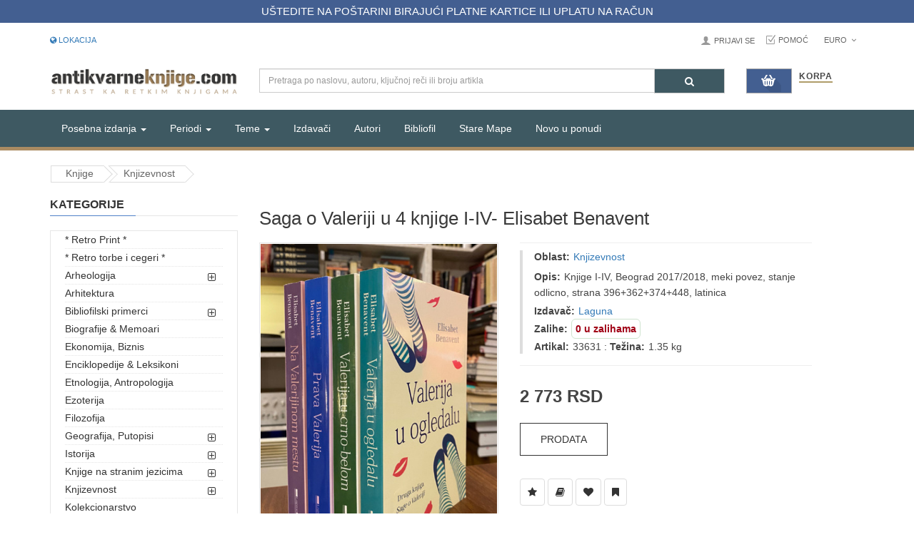

--- FILE ---
content_type: text/html; charset=UTF-8
request_url: https://www.antikvarne-knjige.com/knjige/detail-item_id-33631
body_size: 11970
content:
<!DOCTYPE html>
<html lang="sr">
  <head>
  <meta charset="utf-8">
  <title>Saga o Valeriji u 4 knjige I-IV- Elisabet Benavent</title>
  <meta name="description" content="Saga o Valeriji u 4 knjige I-IV- Elisabet Benavent Knjige I-IV, Beograd 2017/2018, meki povez, stanje odlicno, strana 396+362+374+448, latinica">
  <meta name="title" content="Saga o Valeriji u 4 knjige I-IV- Elisabet Benavent">
  <meta name="author" content="antikvarneknjige.com">
  <link href="https://maxcdn.bootstrapcdn.com/font-awesome/4.7.0/css/font-awesome.min.css" rel="stylesheet" integrity="sha384-wvfXpqpZZVQGK6TAh5PVlGOfQNHSoD2xbE+QkPxCAFlNEevoEH3Sl0sibVcOQVnN" crossorigin="anonymous">
  <meta name="viewport" content="width=device-width, initial-scale=1.0">
  <meta property="og:title" content="Saga o Valeriji u 4 knjige I-IV- Elisabet Benavent" />
  <meta property="og:image" content="https://www.antikvarne-knjige.com/knjige/images/products/_1.jpg">
  <meta property="og:type" content="website" />
  <meta property="og:site_name" content="Antikvarneknjige.com" />
  <meta property="og:description" content="Saga o Valeriji u 4 knjige I-IV- Elisabet Benavent Knjige I-IV, Beograd 2017/2018, meki povez, stanje odlicno, strana 396+362+374+448, latinica" />
  <meta name="viewport" content="width=device-width, initial-scale=1">
  <meta name="twitter:title" content="Saga o Valeriji u 4 knjige I-IV- Elisabet Benavent">
  <meta name="twitter:description" content="Saga o Valeriji u 4 knjige I-IV- Elisabet Benavent Knjige I-IV, Beograd 2017/2018, meki povez, stanje odlicno, strana 396+362+374+448, latinica">
  <meta name="twitter:image" content="https://www.antikvarne-knjige.com/knjige/images/products/_1.jpg">
  <meta name="twitter:card" content="summary_large_image">


  <link href="https://www.antikvarne-knjige.com/knjige/combine/b7ec4d9fe0ffab5022a335bffd039ddd-1736890527" rel="stylesheet">

<!-- Brevo Conversations {literal} -->
<script>
    (function(d, w, c) {
        w.BrevoConversationsID = '5e3ea4c00e479513c03493f9';
        w[c] = w[c] || function() {
            (w[c].q = w[c].q || []).push(arguments);
        };
        var s = d.createElement('script');
        s.async = true;
        s.src = 'https://conversations-widget.brevo.com/brevo-conversations.js';
        if (d.head) d.head.appendChild(s);
    })(document, window, 'BrevoConversations');
</script>
<!-- /Brevo Conversations {/literal} -->

  
</head>  <body>
    <div id="wrapper" class="wrapper-full ">
            <header id="header" class=" variantleft type_2">
        <!-- Header Top -->

<div class="header-top">
<div class="top-barrr">
        UŠTEDITE NA POŠTARINI BIRAJUĆI PLATNE KARTICE ILI UPLATU NA RAČUN
    </div>
    </div>

<div class="header-top compact-hidden">
	<div class="container">
		<div class="row">
			<div class="header-top-left form-inline col-xs-4 col-md-4 compact-hidden">
				<div class="form-group navbar-welcome " >
					<!-- Authentication Links -->
										<a href="https://www.antikvarne-knjige.com/knjige/faq.php?faq_id=49"><i class="fa fa-globe" aria-hidden="true"></i> Lokacija</a>
						
				</div>
			</div>			   			   
			<div class="header-top-right collapsed-block text-right col-xs-8 col-sm-7 col-md-8  compact-hidden">
				<div id="korisnicki-nalog">
					<ul class="top-link list-inline">
																		<li class="account btn-group" id="my_account">
							<a href="#" title="My Account" class="btn btn-xs dropdown-toggle" data-toggle="dropdown"> Prijavi se</a>
							<ul class="dropdown-menu ">
								<li><a href="https://www.antikvarne-knjige.com/knjige/korisnik/register"><i class="fa fa-user-plus"></i> Registruj se </a></li>
								<li><a href="https://www.antikvarne-knjige.com/knjige/korisnik/login"><i class="fa fa-pencil-square-o"></i> Prijavi se</a></li>
							</ul>
						</li>
												<li class="checkout">
							<a href="https://www.antikvarne-knjige.com/knjige/faq.php?faq_id=17" title="pomoc" >Pomoć<span class="hidden-xs"></span></a>
						</li>
					</ul>
					<div class="form-group currencies-block">
						<form
  method="post"
  id="currency"
  class="partial-cart-currency"
  method="POST"
  data-request="cart::onSetCurrency"
  data-request-success="location.reload();"
  data-request-url="https://www.antikvarne-knjige.com/knjige/api/cart">

  <a class="btn btn-xs dropdown-toggle" href="#" data-toggle="dropdown">
    <span class="icon icon-credit "></span>  Euro  <span class="fa fa-angle-down"></span>
  </a>
  <input type="hidden" name="currency" value=""/>
  <ul class="dropdown-menu btn-xs">
    <li> <a href="#" rel="nofollow" onclick="cartSetCurrency('EUR')">&nbsp;Euro</a></li>
    <li> <a href="#" rel="nofollow" onclick="cartSetCurrency('RSD')">&nbsp;Dinar</a></li>
  </ul>
</form>					</div>
				</div>
			</div>
		</div>
	</div>
</div>
	<!-- //Header Top -->				

<div class="header-center left">
	<div class="container">
		<div class="row">
			<!-- Logo -->
			<div class="navbar-logo col-md-3 col-sm-12 col-xs-12">
				<a href="/"><img src="https://cdn.antikvarne-knjige.com/knjige/themes/knjizara/assets/image/theme_logo3.png" title="Antikvarne Knjige" alt="Antikvarne Knjige"></a>
			</div>
			<!-- //end Logo -->

			<!-- Search -->
			<div id="sosearchpro" class="col-sm-7 search-pro">
				<form method="GET" action="https://www.antikvarne-knjige.com/knjige/pretraga">
					<div id="category" class="search input-group">
						<input class="autosearch-input form-control" id="center-search-input" type="text" value="" size="50" autocomplete="off" placeholder="Pretraga po naslovu, autoru, ključnoj reči ili broju artikla" name="q">
						<span class="input-group-btn">
						<button type="submit" class="button-search btn btn-primary" name="submit_search" aria-label="Pretraga"><i class="fa fa-search"></i></button>
						</span>
					</div>
				</form>
			</div>
			<label for="center-search-input" style="display: none;">Pretraga: </label>
			<!-- //end Search -->

			<!-- Secondary menu -->
			<div class="col-md-2 col-sm-5 col-xs-12 shopping_cart pull-right">
				<!--cart-->
				<style>
  .shoppingcart-box {
    z-index: 1000;
  }
</style>
<div id="site-header-cart" class=" btn-group btn-shopping-cart">
  <a data-loading-text="Loading..." class="top_cart dropdown-toggle hidden-xs" data-toggle="dropdown">
    <div class="shopcart">
      <span class="handle pull-left"></span>
      <span class="title">Korpa</span>
      <p id="cart-status-button" class="text-shopping-cart cart-total-full view-cart-status-button">
  
</p>    </div>
  </a>
  <a class="top_cart dropdown-toggle visible-xs" href="https://www.antikvarne-knjige.com/knjige/korpa/porucivanje">
    <div class="shopcart">
      <span class="handle pull-left"></span>
      <span class="title">Korpa</span>
      <p id="cart-status-button" class="text-shopping-cart cart-total-full view-cart-status-button">
  
</p>    </div>
  </a>
  <ul class="tab-content content dropdown-menu pull-right shoppingcart-box" role="menu">
    <li>
      <h4 class="font-weight-bold"><strong>Broj knjiga u korpi: 0</strong></h4>
      <br>
    </li>
    <li>
      <div>
        <table class="table view-cart-details">
  <tbody>
    <tr>
      <td class="text-left"><strong>Iznos</strong></td>
      <td class="text-right"></td>
    </tr>
    <tr>
      <td class="text-left"><strong>Težina paketa za slanje</strong></td>
      <td class="text-right"> kg</td>
    </tr>
    
    </tr>
    <tr>
      <td class="text-left"><strong>Ukupno za naplatu</strong></td>
      <td class="text-right"></td>
    </tr>
  </tbody>
</table>        <p class="text-right">
          <a class="btn view-cart" href="https://www.antikvarne-knjige.com/knjige/korpa"><i class="fa fa-shopping-cart"></i>Pregledaj korpu</a>&nbsp;&nbsp;&nbsp;
          <a class="btn btn-mega checkout-cart" href="https://www.antikvarne-knjige.com/knjige/korpa/porucivanje"><i class="fa fa-share"></i>Poruči</a>
        </p>
      </div>
    </li>
  </ul>
</div>				<!--//cart-->
			</div>
		</div>

	</div>
</div>

<div id="alert-box" class="hidden" role="alert">
  <strong class="message"></strong>
  <button type="button" class="close" data-dismiss="alert" aria-label="Close">
    <span aria-hidden="true">&times;</span>
  </button>
</div>        <div class="header-bottom">
	<div class="container">
		<div class="row">
			<div class="sidebar-menu col-md-3 col-sm-6 col-xs-6 hidden-md hidden-lg ">
				<div class="responsive so-megamenu ">
					<div class="so-vertical-menu no-gutter compact-hidden">
						<nav class="navbar-default">
							<div class="container-megamenu vertical">
								<div id="menuHeading">
									<div class="megamenuToogle-wrapper">
										<div class="megamenuToogle-pattern">
											<div class="container">
												<div>
													<span></span>
													<span></span>
													<span></span>
												</div>
												SVE KATEGORIJE
												<i class="fa pull-right arrow-circle fa-chevron-circle-up"></i>
											</div>
										</div>
									</div>
								</div>
								<div class="navbar-header">
									<button type="button" id="show-verticalmenu" aria-label="Prikazi vertikalni meni"  data-toggle="collapse" class="navbar-toggle fa fa-list-alt">

									</button>
									Sve Kategorije
								</div>
								<div class="vertical-wrapper" style="display: none;">
									<span id="remove-verticalmenu" class="fa fa-times"></span>
									<div class="megamenu-pattern">
										<div class="container">
											<ul class="megamenu">
																									<li class="item-vertical">
														<a href="https://www.antikvarne-knjige.com/knjige/list-cat_id-160" class="cat-id-160">* Retro Print *</a>
													</li>
																																						<li class="item-vertical">
														<a href="https://www.antikvarne-knjige.com/knjige/list-cat_id-161" class="cat-id-161">* Retro torbe i cegeri *</a>
													</li>
																																						<li class="item-vertical">
														<a href="https://www.antikvarne-knjige.com/knjige/list-cat_id-120" class="cat-id-120">Arheologija</a>
													</li>
																										  															<li><a class="padding-left-30 category cat-id-145" href="https://www.antikvarne-knjige.com/knjige/list-cat_id-145">Starinar - Arheološki institut</a></li>
													 																																							<li class="item-vertical">
														<a href="https://www.antikvarne-knjige.com/knjige/list-cat_id-140" class="cat-id-140">Arhitektura</a>
													</li>
																																						<li class="item-vertical">
														<a href="https://www.antikvarne-knjige.com/knjige/list-cat_id-77" class="cat-id-77">Bibliofilski primerci</a>
													</li>
																										  															<li><a class="padding-left-30 category cat-id-154" href="https://www.antikvarne-knjige.com/knjige/list-cat_id-154">Retka inostrana izdanja</a></li>
													 																																							<li class="item-vertical">
														<a href="https://www.antikvarne-knjige.com/knjige/list-cat_id-78" class="cat-id-78">Biografije &amp; Memoari</a>
													</li>
																																						<li class="item-vertical">
														<a href="https://www.antikvarne-knjige.com/knjige/list-cat_id-113" class="cat-id-113">Ekonomija, Biznis</a>
													</li>
																																						<li class="item-vertical">
														<a href="https://www.antikvarne-knjige.com/knjige/list-cat_id-41" class="cat-id-41">Enciklopedije &amp; Leksikoni</a>
													</li>
																																						<li class="item-vertical">
														<a href="https://www.antikvarne-knjige.com/knjige/list-cat_id-56" class="cat-id-56">Etnologija, Antropologija</a>
													</li>
																																						<li class="item-vertical">
														<a href="https://www.antikvarne-knjige.com/knjige/list-cat_id-81" class="cat-id-81">Ezoterija</a>
													</li>
																																						<li class="item-vertical">
														<a href="https://www.antikvarne-knjige.com/knjige/list-cat_id-43" class="cat-id-43">Filozofija</a>
													</li>
																																						<li class="item-vertical">
														<a href="https://www.antikvarne-knjige.com/knjige/list-cat_id-46" class="cat-id-46">Geografija, Putopisi</a>
													</li>
																										  															<li><a class="padding-left-30 category cat-id-150" href="https://www.antikvarne-knjige.com/knjige/list-cat_id-150">Stare mape, gravire, atlasi</a></li>
													 																																							<li class="item-vertical">
														<a href="https://www.antikvarne-knjige.com/knjige/list-cat_id-40" class="cat-id-40">Istorija</a>
													</li>
																										  															<li><a class="padding-left-30 category cat-id-126" href="https://www.antikvarne-knjige.com/knjige/list-cat_id-126">Svetska i antička istorija</a></li>
													 																<li><a class="padding-left-30 category cat-id-149" href="https://www.antikvarne-knjige.com/knjige/list-cat_id-149">Militarija</a></li>
													 																																							<li class="item-vertical">
														<a href="https://www.antikvarne-knjige.com/knjige/list-cat_id-114" class="cat-id-114">Knjige na stranim jezicima</a>
													</li>
																										  															<li><a class="padding-left-30 category cat-id-118" href="https://www.antikvarne-knjige.com/knjige/list-cat_id-118">Engleski</a></li>
													 																<li><a class="padding-left-30 category cat-id-129" href="https://www.antikvarne-knjige.com/knjige/list-cat_id-129">Francuski</a></li>
													 																<li><a class="padding-left-30 category cat-id-138" href="https://www.antikvarne-knjige.com/knjige/list-cat_id-138">Italijanski</a></li>
													 																<li><a class="padding-left-30 category cat-id-139" href="https://www.antikvarne-knjige.com/knjige/list-cat_id-139">Ruski</a></li>
													 																																							<li class="item-vertical">
														<a href="https://www.antikvarne-knjige.com/knjige/list-cat_id-57" class="cat-id-57">Knjizevnost</a>
													</li>
																										  															<li><a class="padding-left-30 category cat-id-121" href="https://www.antikvarne-knjige.com/knjige/list-cat_id-121">Narodna knjizevnost</a></li>
													 																<li><a class="padding-left-30 category cat-id-122" href="https://www.antikvarne-knjige.com/knjige/list-cat_id-122">Poezija</a></li>
													 																<li><a class="padding-left-30 category cat-id-123" href="https://www.antikvarne-knjige.com/knjige/list-cat_id-123">Domaća i jugoslovenska književnost</a></li>
													 																<li><a class="padding-left-30 category cat-id-125" href="https://www.antikvarne-knjige.com/knjige/list-cat_id-125">Istorija i teorija knjizevnosti</a></li>
													 																<li><a class="padding-left-30 category cat-id-130" href="https://www.antikvarne-knjige.com/knjige/list-cat_id-130">Naučna fantastika</a></li>
													 																<li><a class="padding-left-30 category cat-id-143" href="https://www.antikvarne-knjige.com/knjige/list-cat_id-143">Reč i misao</a></li>
													 																<li><a class="padding-left-30 category cat-id-156" href="https://www.antikvarne-knjige.com/knjige/list-cat_id-156">Knjige za decu</a></li>
													 																																							<li class="item-vertical">
														<a href="https://www.antikvarne-knjige.com/knjige/list-cat_id-151" class="cat-id-151">Kolekcionarstvo</a>
													</li>
																																						<li class="item-vertical">
														<a href="https://www.antikvarne-knjige.com/knjige/list-cat_id-108" class="cat-id-108">Muzika, Film, Pozoriste</a>
													</li>
																										  															<li><a class="padding-left-30 category cat-id-136" href="https://www.antikvarne-knjige.com/knjige/list-cat_id-136">Izdanja na stranim jezicima</a></li>
													 																																							<li class="item-vertical">
														<a href="https://www.antikvarne-knjige.com/knjige/list-cat_id-159" class="cat-id-159">Naša izdanja</a>
													</li>
																																						<li class="item-vertical">
														<a href="https://www.antikvarne-knjige.com/knjige/list-cat_id-76" class="cat-id-76">Nauka</a>
													</li>
																																						<li class="item-vertical">
														<a href="https://www.antikvarne-knjige.com/knjige/list-cat_id-106" class="cat-id-106">Ostalo</a>
													</li>
																																						<li class="item-vertical">
														<a href="https://www.antikvarne-knjige.com/knjige/list-cat_id-144" class="cat-id-144">Pedagogija</a>
													</li>
																																						<li class="item-vertical">
														<a href="https://www.antikvarne-knjige.com/knjige/list-cat_id-47" class="cat-id-47">Periodicna stampa</a>
													</li>
																																						<li class="item-vertical">
														<a href="https://www.antikvarne-knjige.com/knjige/list-cat_id-74" class="cat-id-74">Pravo, Politika, Drustvo</a>
													</li>
																																						<li class="item-vertical">
														<a href="https://www.antikvarne-knjige.com/knjige/list-cat_id-75" class="cat-id-75">Psihologija</a>
													</li>
																																						<li class="item-vertical">
														<a href="https://www.antikvarne-knjige.com/knjige/list-cat_id-109" class="cat-id-109">Rečnici, Lingvistika</a>
													</li>
																																						<li class="item-vertical">
														<a href="https://www.antikvarne-knjige.com/knjige/list-cat_id-111" class="cat-id-111">Religija i mitologija</a>
													</li>
																																						<li class="item-vertical">
														<a href="https://www.antikvarne-knjige.com/knjige/list-cat_id-92" class="cat-id-92">Sabrana dela, kompleti</a>
													</li>
																																						<li class="item-vertical">
														<a href="https://www.antikvarne-knjige.com/knjige/list-cat_id-141" class="cat-id-141">Sociologija</a>
													</li>
																																						<li class="item-vertical">
														<a href="https://www.antikvarne-knjige.com/knjige/list-cat_id-48" class="cat-id-48">Sport i Hobi</a>
													</li>
																																						<li class="item-vertical">
														<a href="https://www.antikvarne-knjige.com/knjige/list-cat_id-132" class="cat-id-132">Stripovi</a>
													</li>
																																						<li class="item-vertical">
														<a href="https://www.antikvarne-knjige.com/knjige/list-cat_id-45" class="cat-id-45">Umetnost i kultura</a>
													</li>
																																						<li class="item-vertical">
														<a href="https://www.antikvarne-knjige.com/knjige/list-cat_id-119" class="cat-id-119">Zdravlje &amp; Kuhinja</a>
													</li>
																																				</div>
										</div>
									</div>
								</div>
							</nav>
					</div>
				</div>
			</div>
			<!-- Main menu -->
<div class="megamenu-hori  col-md-9 col-sm-6 col-xs-6 ">
	<div class="responsive so-megamenu ">
		<nav class="navbar-default">
			<div class=" container-megamenu  horizontal">
				<div class="navbar-header">
					<button type="button" id="show-megamenu" aria-label="Prikazi veliki meni" data-toggle="collapse" class="navbar-toggle">
						<span class="icon-bar"></span>
						<span class="icon-bar"></span>
						<span class="icon-bar"></span>
					</button>
					Navigacija
				</div>
				<div class="megamenu-wrapper">
					<span id="remove-megamenu" class="fa fa-times"></span>
					<div class="megamenu-pattern">
						<div class="container">
							<ul class="megamenu">
								<li class="with-sub-menu hover">
  <p class="close-menu"></p>
  <a href="#" class="clearfix">
    <strong>Posebna izdanja</strong>
    <span class="label"></span>
    <b class="caret"></b>
  </a>
  <div class="sub-menu" style="width: 100%; display: none;">
    <div class="content">
      <div class="row">
        <div class="col-md-3">
          <a href="#" class="title-submenu">- I -</a>
          <div class="row">
            <div class="col-md-12 hover-menu">
              <div class="menu">
                <ul>
                  <li>
                    <a href="https://www.antikvarne-knjige.com/knjige/pretraga?q=1. izdanje" class="main-menu">Prva izdanja</a>
                  </li>
                  <li>
                    <a href="https://www.antikvarne-knjige.com/knjige/pretraga?q=ratno izdanje" class="main-menu">Ratna izdanja</a>
                  </li>
                </ul>
              </div>
            </div>
          </div>
        </div>
        <div class="col-md-3">
          <a href="#" class="title-submenu">- II -</a>
          <div class="row">
            <div class="col-md-12 hover-menu">
              <div class="menu">
                <ul>
                  <li>
                    <a href="https://www.antikvarne-knjige.com/knjige/pretraga?q=primerak+sa+posvetom" class="main-menu">Knjige sa posvetom autora</a>
                  </li>
                  <li>
                    <a href="https://www.antikvarne-knjige.com/knjige/pretraga?q=super-povez" class="main-menu">Lepi i neobični povezi</a>
                  </li>
                </ul>
              </div>
            </div>
          </div>
        </div>
        <div class="col-md-3">
          <a href="#" class="title-submenu">- III - </a>
          <div class="row">
            <div class="col-md-12 hover-menu">
              <div class="menu">
                <ul>
                  <li>
                    <a href="https://www.antikvarne-knjige.com/knjige/pretraga?q=avangarda" class="main-menu">Avangarda, modernizam</a>
                  </li>
                </ul>
              </div>
            </div>
          </div>
        </div> 
      </div>
    </div>
  </div>
</li>								<li class="with-sub-menu hover">
  <p class="close-menu"></p>
  <a href="https://www.antikvarne-knjige.com/knjige/period.php" class="clearfix">
    <strong>Periodi</strong>

    <b class="caret"></b>
  </a>
  <div class="sub-menu" style="width: 100%; display: none;">
    <div class="content">
      <div class="row">
        <div class="col-md-12">
          <div class="row">
            <div class="col-md-3 static-menu">
              <div class="menu">
                <ul>
                  <li>
                    <a href="#" class="main-menu">XV-XIX VEK</a>
                    <ul>
                      <li><a href="https://www.antikvarne-knjige.com/knjige/period.php?period_id=12">1494-1800</a></li>
                      <li><a href="https://www.antikvarne-knjige.com/knjige/period.php?period_id=11">1801-1867</a></li>
                      <li><a href="https://www.antikvarne-knjige.com/knjige/period.php?period_id=2">1868-1900</a></li>
                    </ul>
                  </li>                 
                </ul>
              </div>
            </div>
            <div class="col-md-3 static-menu">
              <div class="menu">
                <ul>
                   <li>
                    <a href="#" class="main-menu">PRVA POLOV. XX VEKA</a>
                    <ul>
                      <li><a href="https://www.antikvarne-knjige.com/knjige/period.php?period_id=1">1901-1945</a></li>
                    </ul>
                  </li>
                </ul>
              </div>
            </div>
            <div class="col-md-3 static-menu">
              <div class="menu">
                <ul>
                  <li>
                    <a href="#" class="main-menu">DRUGA POLOV. XX veka</a>
                    <ul>
                      <li><a href="https://www.antikvarne-knjige.com/knjige/period.php?period_id=4">1946-1960</a></li>
                      <li><a href="https://www.antikvarne-knjige.com/knjige/period.php?period_id=5">1961-1970</a></li>
                      <li><a href="https://www.antikvarne-knjige.com/knjige/period.php?period_id=6">1971-1980</a></li>

                      <li><a href="https://www.antikvarne-knjige.com/knjige/period.php?period_id=7">1981-1990</a></li>

                      <li><a href="https://www.antikvarne-knjige.com/knjige/period.php?period_id=8">1991-2000</a></li>
                    </ul>
                  </li>
                  
                </ul>
              </div>
            </div>
            <div class="col-md-3 static-menu">
              <div class="menu">
                <ul>
                  <li>
                    <a href="#" class="main-menu">XXI VEK</a>
                    <ul>
                      <li><a href="https://www.antikvarne-knjige.com/knjige/period.php?period_id=9">2001-2010</a></li>
                      <li><a href="https://www.antikvarne-knjige.com/knjige/period.php?period_id=10">2011-2020</a></li>
                      <li><a href="https://www.antikvarne-knjige.com/knjige/period.php?period_id=13">2021-2030</a></li>
                    </ul>
                  </li>
                </ul>
              </div>
            </div>
          </div>
        </div>
      </div>
    </div>
  </div>
</li>								<li class="with-sub-menu hover">
  <p class="close-menu"></p>
  <a href="#" class="clearfix">
    <strong>Teme</strong>

    <b class="caret"></b>
  </a>
  <div class="sub-menu" style="width: 100%; display: none;">
    <div class="content">
      <div class="row">
        <div class="col-md-12">
          <div class="row">
            <div class="col-md-3 static-menu">
              <div class="menu">
                <ul>
                  <li>
                    <a href="#" class="main-menu">GEO</a>
                    <ul>
                      <li><a href="https://www.antikvarne-knjige.com/knjige/pretraga?q=Srbija">Srbija</a></li>
                      <li><a href="https://www.antikvarne-knjige.com/knjige/pretraga?q=Bosna">Bosna</a></li>
                      <li><a href="https://www.antikvarne-knjige.com/knjige/pretraga?q=Jugoslavija">Jugoslavija</a></li>
                      <li><a href="https://www.antikvarne-knjige.com/knjige/pretraga?q=Hrvatska">Hrvatska</a></li>
                      <li><a href="https://www.antikvarne-knjige.com/knjige/pretraga?q=Crna Gora">Crna Gora</a></li>
                      <li><a href="https://www.antikvarne-knjige.com/knjige/pretraga?q=istorija beograda">Beograd</a></li>
                    </ul>
                  </li>                 
                </ul>
              </div>
            </div>
            <div class="col-md-3 static-menu">
              <div class="menu">
                <ul>
                   <li>
                    <a href="#" class="main-menu">TEMA</a>
                    <ul>
                      <li><a href="https://www.antikvarne-knjige.com/knjige/pretraga?q=prvi svetski rat" class="main-menu">Prvi svetski rat</a></li>
                      <li><a href="https://www.antikvarne-knjige.com/knjige/pretraga?q=drugi svetski rat" class="main-menu">Drugi svetski rat</a></li>
                      <li><a href="https://www.antikvarne-knjige.com/knjige/pretraga?q=srpski ustanak" class="main-menu">I i II srpski ustanak</a></li>
                      <li><a href="https://www.antikvarne-knjige.com/knjige/pretraga?q=pravoslavlje" class="main-menu">Pravoslavlje</a></li>
                    </ul>
                  </li>
                </ul>
              </div>
            </div>
            <div class="col-md-3 static-menu">
              <div class="menu">
                <ul>
                  <li>
                    <a href="#" class="main-menu">TEMA</a>
                    <ul>
                     <li><a href="https://www.antikvarne-knjige.com/knjige/pretraga?q=srednji vek" class="main-menu">Srednji vek</a></li>
                     <li><a href="https://www.antikvarne-knjige.com/knjige/pretraga?q=slikarstvo" class="main-menu">Slikarstvo</a></li>
                     <li><a href="https://www.antikvarne-knjige.com/knjige/pretraga?q=italija" class="main-menu">Italija</a></li>
                     <li><a href="https://www.antikvarne-knjige.com/knjige/pretraga?q=rusija" class="main-menu">Rusija</a></li>
                    </ul>
                  </li> 
                </ul>
              </div>
            </div>
          </div>
        </div>
      </div>
    </div>
  </div>
</li>								<li class="glavni-meni-eknjige">
									<a href="https://www.antikvarne-knjige.com/knjige/distro.php">Izdavači</a>
								</li>
								<li class="glavni-meni-eknjige">
									<a href="https://www.antikvarne-knjige.com/knjige/autor.php">Autori</a>
								</li>
								<li class="glavni-meni-eknjige">
									<a href="https://www.antikvarne-knjige.com/knjige/list-cat_id-77">Bibliofil</a>
								</li>
								<li class="glavni-meni-foto">
										<a href="https://www.antikvarne-knjige.com/knjige/list-cat_id-150">Stare Mape</a>
								</li>
								<li class="glavni-meni-foto">
									<a href="https://www.antikvarne-knjige.com/knjige/nove-knjige-u-ponudi">Novo u ponudi</a>
								</li>
							</ul>
						</div>
					</div>
				</div>
			</div>
		</nav>
	</div>
</div>
<!-- //end Main menu -->
		</div>
	</div>

</div>      </header>
            <div class="main-container container">
                <ul class="breadcrumb" itemscope itemtype="https://schema.org/BreadcrumbList">
          <li itemprop="itemListElement" itemscope itemtype="https://schema.org/ListItem">
              <a itemprop="item" href="https://www.antikvarne-knjige.com/knjige">
                <span itemprop="name">Knjige</span>
              </a>
              <meta itemprop="position" content="1" />
          </li>
          <li><a href="https://www.antikvarne-knjige.com/knjige/list-cat_id-57">Knjizevnost</a></li>		</ul>
                <div class="row">
          <aside class="col-sm-4 col-md-3  hidden-xs" id="column-left">
            <div class="module menu-category titleLine">
	<h3 class="modtitle">Kategorije</h3>
	<div class="modcontent">
		<div class="box-category">
			<ul id="cat_accordion" class="list-group">
															<li><a href="https://www.antikvarne-knjige.com/knjige/list-cat_id-160">* Retro Print *</a></li>
																				<li><a href="https://www.antikvarne-knjige.com/knjige/list-cat_id-161">* Retro torbe i cegeri *</a></li>
																				<li class="hadchild cutom-parent-li">
							<a href="https://www.antikvarne-knjige.com/knjige/list-cat_id-120" class="cutom-parent category cat-id-120">Arheologija<span class="dcjq-icon"></span></a>
							<span class="button-view  fa fa-plus-square-o"></span>
							<ul style="display: none;">
																	<li><a class="category cat-id-145" href="https://www.antikvarne-knjige.com/knjige/list-cat_id-145">Starinar - Arheološki institut</a></li>
															</ul>
						</li>
																				<li><a href="https://www.antikvarne-knjige.com/knjige/list-cat_id-140">Arhitektura</a></li>
																				<li class="hadchild cutom-parent-li">
							<a href="https://www.antikvarne-knjige.com/knjige/list-cat_id-77" class="cutom-parent category cat-id-77">Bibliofilski primerci<span class="dcjq-icon"></span></a>
							<span class="button-view  fa fa-plus-square-o"></span>
							<ul style="display: none;">
																	<li><a class="category cat-id-154" href="https://www.antikvarne-knjige.com/knjige/list-cat_id-154">Retka inostrana izdanja</a></li>
															</ul>
						</li>
																				<li><a href="https://www.antikvarne-knjige.com/knjige/list-cat_id-78">Biografije &amp; Memoari</a></li>
																				<li><a href="https://www.antikvarne-knjige.com/knjige/list-cat_id-113">Ekonomija, Biznis</a></li>
																				<li><a href="https://www.antikvarne-knjige.com/knjige/list-cat_id-41">Enciklopedije &amp; Leksikoni</a></li>
																				<li><a href="https://www.antikvarne-knjige.com/knjige/list-cat_id-56">Etnologija, Antropologija</a></li>
																				<li><a href="https://www.antikvarne-knjige.com/knjige/list-cat_id-81">Ezoterija</a></li>
																				<li><a href="https://www.antikvarne-knjige.com/knjige/list-cat_id-43">Filozofija</a></li>
																				<li class="hadchild cutom-parent-li">
							<a href="https://www.antikvarne-knjige.com/knjige/list-cat_id-46" class="cutom-parent category cat-id-46">Geografija, Putopisi<span class="dcjq-icon"></span></a>
							<span class="button-view  fa fa-plus-square-o"></span>
							<ul style="display: none;">
																	<li><a class="category cat-id-150" href="https://www.antikvarne-knjige.com/knjige/list-cat_id-150">Stare mape, gravire, atlasi</a></li>
															</ul>
						</li>
																				<li class="hadchild cutom-parent-li">
							<a href="https://www.antikvarne-knjige.com/knjige/list-cat_id-40" class="cutom-parent category cat-id-40">Istorija<span class="dcjq-icon"></span></a>
							<span class="button-view  fa fa-plus-square-o"></span>
							<ul style="display: none;">
																	<li><a class="category cat-id-126" href="https://www.antikvarne-knjige.com/knjige/list-cat_id-126">Svetska i antička istorija</a></li>
																	<li><a class="category cat-id-149" href="https://www.antikvarne-knjige.com/knjige/list-cat_id-149">Militarija</a></li>
															</ul>
						</li>
																				<li class="hadchild cutom-parent-li">
							<a href="https://www.antikvarne-knjige.com/knjige/list-cat_id-114" class="cutom-parent category cat-id-114">Knjige na stranim jezicima<span class="dcjq-icon"></span></a>
							<span class="button-view  fa fa-plus-square-o"></span>
							<ul style="display: none;">
																	<li><a class="category cat-id-118" href="https://www.antikvarne-knjige.com/knjige/list-cat_id-118">Engleski</a></li>
																	<li><a class="category cat-id-129" href="https://www.antikvarne-knjige.com/knjige/list-cat_id-129">Francuski</a></li>
																	<li><a class="category cat-id-138" href="https://www.antikvarne-knjige.com/knjige/list-cat_id-138">Italijanski</a></li>
																	<li><a class="category cat-id-139" href="https://www.antikvarne-knjige.com/knjige/list-cat_id-139">Ruski</a></li>
															</ul>
						</li>
																				<li class="hadchild cutom-parent-li">
							<a href="https://www.antikvarne-knjige.com/knjige/list-cat_id-57" class="cutom-parent category cat-id-57">Knjizevnost<span class="dcjq-icon"></span></a>
							<span class="button-view  fa fa-plus-square-o"></span>
							<ul style="display: none;">
																	<li><a class="category cat-id-121" href="https://www.antikvarne-knjige.com/knjige/list-cat_id-121">Narodna knjizevnost</a></li>
																	<li><a class="category cat-id-122" href="https://www.antikvarne-knjige.com/knjige/list-cat_id-122">Poezija</a></li>
																	<li><a class="category cat-id-123" href="https://www.antikvarne-knjige.com/knjige/list-cat_id-123">Domaća i jugoslovenska književnost</a></li>
																	<li><a class="category cat-id-125" href="https://www.antikvarne-knjige.com/knjige/list-cat_id-125">Istorija i teorija knjizevnosti</a></li>
																	<li><a class="category cat-id-130" href="https://www.antikvarne-knjige.com/knjige/list-cat_id-130">Naučna fantastika</a></li>
																	<li><a class="category cat-id-143" href="https://www.antikvarne-knjige.com/knjige/list-cat_id-143">Reč i misao</a></li>
																	<li><a class="category cat-id-156" href="https://www.antikvarne-knjige.com/knjige/list-cat_id-156">Knjige za decu</a></li>
															</ul>
						</li>
																				<li><a href="https://www.antikvarne-knjige.com/knjige/list-cat_id-151">Kolekcionarstvo</a></li>
																				<li class="hadchild cutom-parent-li">
							<a href="https://www.antikvarne-knjige.com/knjige/list-cat_id-108" class="cutom-parent category cat-id-108">Muzika, Film, Pozoriste<span class="dcjq-icon"></span></a>
							<span class="button-view  fa fa-plus-square-o"></span>
							<ul style="display: none;">
																	<li><a class="category cat-id-136" href="https://www.antikvarne-knjige.com/knjige/list-cat_id-136">Izdanja na stranim jezicima</a></li>
															</ul>
						</li>
																				<li><a href="https://www.antikvarne-knjige.com/knjige/list-cat_id-159">Naša izdanja</a></li>
																				<li><a href="https://www.antikvarne-knjige.com/knjige/list-cat_id-76">Nauka</a></li>
																				<li><a href="https://www.antikvarne-knjige.com/knjige/list-cat_id-106">Ostalo</a></li>
																				<li><a href="https://www.antikvarne-knjige.com/knjige/list-cat_id-144">Pedagogija</a></li>
																				<li><a href="https://www.antikvarne-knjige.com/knjige/list-cat_id-47">Periodicna stampa</a></li>
																				<li><a href="https://www.antikvarne-knjige.com/knjige/list-cat_id-74">Pravo, Politika, Drustvo</a></li>
																				<li><a href="https://www.antikvarne-knjige.com/knjige/list-cat_id-75">Psihologija</a></li>
																				<li><a href="https://www.antikvarne-knjige.com/knjige/list-cat_id-109">Rečnici, Lingvistika</a></li>
																				<li><a href="https://www.antikvarne-knjige.com/knjige/list-cat_id-111">Religija i mitologija</a></li>
																				<li><a href="https://www.antikvarne-knjige.com/knjige/list-cat_id-92">Sabrana dela, kompleti</a></li>
																				<li><a href="https://www.antikvarne-knjige.com/knjige/list-cat_id-141">Sociologija</a></li>
																				<li><a href="https://www.antikvarne-knjige.com/knjige/list-cat_id-48">Sport i Hobi</a></li>
																				<li><a href="https://www.antikvarne-knjige.com/knjige/list-cat_id-132">Stripovi</a></li>
																				<li><a href="https://www.antikvarne-knjige.com/knjige/list-cat_id-45">Umetnost i kultura</a></li>
																				<li><a href="https://www.antikvarne-knjige.com/knjige/list-cat_id-119">Zdravlje &amp; Kuhinja</a></li>
												</ul>
		</div>
	</div>
</div>          </aside>

          <div class="col-md-9 col-sm-8" id="content">
            

<h1 class="single-book-title">Saga o Valeriji u 4 knjige I-IV- Elisabet Benavent</h1>
<div class="product-view row">
  <div class="left-content-product col-lg-12">
    <div class="row">
      <div class="content-product-left  col-sm-5 col-xs-4 ">
        <div class="large-image  ">
                  <img itemprop="image" class="product-image-zoom" src="https://cdn.antikvarne-knjige.com/knjige/storage/app/uploads/public/638/ce7/580/thumb_501161_0_640_0_0_auto.jpg" data-zoom-image="https://cdn.antikvarne-knjige.com/knjige/storage/app/uploads/public/638/ce7/580/638ce7580428b602138035.jpg" title="Saga o Valeriji u 4 knjige I-IV- Elisabet Benavent" alt="Saga o Valeriji u 4 knjige I-IV- Elisabet Benavent">
                 </div>
              </div>

      
      
      <div class="content-product-right col-sm-6  col-xs-8 ">
        <div class="product-box-desc">
          <div class="inner-box-desc">
                       <div class="category"><span>Oblast:</span> <a href="https://www.antikvarne-knjige.com/knjige/list-cat_id-57">Knjizevnost</a> </div>
             <div class="description"><span>Opis:</span> Knjige I-IV, Beograd 2017/2018, meki povez, stanje odlicno, strana 396+362+374+448, latinica</div>
              <div class="distro"><span>Izdavač:</span> <a href="https://www.antikvarne-knjige.com/knjige/distro.php?distro_id=128">Laguna</a> </div>
            <div class="stock"><span>Zalihe:</span>
                 <strong>  <span class="stock-badge in-stock">0 u zalihama</span>
                 </strong>             </div>
            <div class="id"><span>Artikal:</span> 33631 : <span>Težina:</span> 1.35 kg</div>  
             
          </div>
        </div>
        <br>
        <div class="price">
          <span class="price-new">2 773 RSD</span>
        </div>
        <div class="form-group box-info-product">
          <br>
          <div class="button-group buttons-holder" data-request-data="id: 33631">
   <button class="cart-btn" disabled="disabled">Prodata</button>
</div>


<div class="button-group buttons-holder" data-request-data="id: 33631"></br>

  <button class="theme-btn wishlist" data-request="shopUser::onAddToWishlist" data-request-url="https://www.antikvarne-knjige.com/knjige/api/user" title="Dodaj u Listu Želja" aria-label="Dodaj u Listu Želja"><i class="fa fa-star"></i></button>
  
  <button class="theme-btn wishlist" data-request="shopUser::onAddToLibrary" data-request-url="https://www.antikvarne-knjige.com/knjige/api/user" title="Dodaj u Biblioteku" aria-label="Dodaj u Biblioteku"><i class="fa fa-book"></i></button>
  <button class="theme-btn wishlist" data-request="shopUser::onAddToFavorite" data-request-url="https://www.antikvarne-knjige.com/knjige/api/user" title="Dodaj u Omiljene" aria-label="Dodaj u Omiljene"><i class="fa fa-heart"></i></button>
  <button class="theme-btn wishlist" data-request="shopUser::onAddToRead" data-request-url="https://www.antikvarne-knjige.com/knjige/api/user" title="Dodaj u Pročitane" aria-label="Dodaj u Pročitane"><i class="fa fa-bookmark"></i></button>
</div>        </div>
        <div>
                            </div>
      </div>
    </div>
   <!-- <div class="odmor">
  📦 <strong>NA ODMORU SMO OD 01. 01. 2026 DO 07. 01. SLANJE I PREUZIMANJE KNJIGA OD 08. 01.</strong>
</div> --->
    </br>
    <div class="col-xs-12">
      <div>1. Na Valerijinom mestu 2. Valerija u ogledalu 3. Valerija u crno-belom 4. Prava Valerija.</div>

<p>
	<br>
</p>

<p><em>Seks i grad</em> na madridski način. Zabavna priča o četiri prijateljice nadomak tridesete godine koje traže svoj put dok dele život i pustolovine.<strong><br></strong> </p>

<p>
	<br>
</p>
    </div>
  </div>
</div>
<div class="producttab hidden-xs ">
  <div class="tabsslider col-xs-12">
    <ul class="nav nav-tabs">
                    <li class="active"><a data-toggle="tab" href="#iz-iste-oblasti">Iz Oblasti</a></li>
                                            <li class="item_nonactive"><a data-toggle="tab" href="#iz-istog-perioda">Isti Period</a></li>
        
    </ul>
    <div class="tab-content col-xs-12">
      <div id="iz-iste-oblasti" class="tab-pane fade active in">
                  <div class="products-list row grid">
   
    <style>
    .item-details > .autor,
    .item-details > .distro {
        white-space: nowrap;
        overflow: hidden;
        text-overflow: ellipsis;
    }
    .item-details {
        min-height: 132px;
    }
    button.remove-from-list {
        position: absolute;
        right: 31px;
        bottom: 31px;
        z-index: 1000;
    }
</style>
<div class="product-layout col-md-6 col-xs-12">
    	<div class="product-item-container" onclick="location.href = 'https://www.antikvarne-knjige.com/knjige/detail-item_id-36665';">
		<div class="row">
			<div class="col-xs-4 col-sm-4">
				<div class=" second_img ">
                    <img class="lazy" data-src="https://cdn.antikvarne-knjige.com/knjige/storage/app/uploads/public/696/d56/bab/thumb_512270_0_160_0_0_auto.jpg" alt="">
				</div>
			</div>
			<div class="col-xs-8 col-sm-8">
				<div class="caption">
					<h4 style="height: 45px; overflow: hidden;">
					    <a href="https://www.antikvarne-knjige.com/knjige/detail-item_id-36665">Gradinar - Rabindranat Tagore</a>
					</h4>
                </div>
                <div class="row">
                    
                                        <div class="col-xs-12 item-details">
                        <div class="stock"><span> Novi Sad 2004, tvrdi povez, stan... </span></div>
                        <div class="autor"><span>Oblast:</span> <a href="https://www.antikvarne-knjige.com/knjige/list-cat_id-57">Knjizevnost</a> </div>
                       
                        <div class="autor"><span>Autor:</span> <a href="https://www.antikvarne-knjige.com/knjige/autor.php?autor_id=419">Rabindranat Tagore</a> </div>                        <br>
                        <div class="price-card2"><span></span> 399 RSD</div>
                    </div>
                    
                </div>
			</div>
		</div>
	</div>
</div>   
    <style>
    .item-details > .autor,
    .item-details > .distro {
        white-space: nowrap;
        overflow: hidden;
        text-overflow: ellipsis;
    }
    .item-details {
        min-height: 132px;
    }
    button.remove-from-list {
        position: absolute;
        right: 31px;
        bottom: 31px;
        z-index: 1000;
    }
</style>
<div class="product-layout col-md-6 col-xs-12">
    	<div class="product-item-container" onclick="location.href = 'https://www.antikvarne-knjige.com/knjige/detail-item_id-5699';">
		<div class="row">
			<div class="col-xs-4 col-sm-4">
				<div class=" second_img ">
                    <img class="lazy" data-src="https://cdn.antikvarne-knjige.com/knjige/storage/app/uploads/public/ak-/ima/ges/thumb_468370_0_160_0_0_auto.jpg" alt="">
				</div>
			</div>
			<div class="col-xs-8 col-sm-8">
				<div class="caption">
					<h4 style="height: 45px; overflow: hidden;">
					    <a href="https://www.antikvarne-knjige.com/knjige/detail-item_id-5699">Pripovetke - A. S. Puškin (1933)</a>
					</h4>
                </div>
                <div class="row">
                    
                                        <div class="col-xs-12 item-details">
                        <div class="stock"><span> Beograd 1933, str. 245, tvrdi po... </span></div>
                        <div class="autor"><span>Oblast:</span> <a href="https://www.antikvarne-knjige.com/knjige/list-cat_id-57">Knjizevnost</a> </div>
                       
                        <div class="autor"><span>Autor:</span> <a href="https://www.antikvarne-knjige.com/knjige/autor.php?autor_id=321">Aleksandar Sergejevič Puškin</a> </div>                        <br>
                        <div class="price-card2"><span></span> 850 RSD</div>
                    </div>
                    
                </div>
			</div>
		</div>
	</div>
</div>   
    <style>
    .item-details > .autor,
    .item-details > .distro {
        white-space: nowrap;
        overflow: hidden;
        text-overflow: ellipsis;
    }
    .item-details {
        min-height: 132px;
    }
    button.remove-from-list {
        position: absolute;
        right: 31px;
        bottom: 31px;
        z-index: 1000;
    }
</style>
<div class="product-layout col-md-6 col-xs-12">
    	<div class="product-item-container" onclick="location.href = 'https://www.antikvarne-knjige.com/knjige/detail-item_id-22040';">
		<div class="row">
			<div class="col-xs-4 col-sm-4">
				<div class=" second_img ">
                    <img class="lazy" data-src="https://cdn.antikvarne-knjige.com/knjige/storage/app/uploads/public/678/576/950/thumb_509135_0_160_0_0_auto.jpg" alt="">
				</div>
			</div>
			<div class="col-xs-8 col-sm-8">
				<div class="caption">
					<h4 style="height: 45px; overflow: hidden;">
					    <a href="https://www.antikvarne-knjige.com/knjige/detail-item_id-22040">Priče tajanstva i mašte - Edgar Alan Po (1925)</a>
					</h4>
                </div>
                <div class="row">
                    
                                        <div class="col-xs-12 item-details">
                        <div class="stock"><span> Prev. Svetislav Stefanović, Pred... </span></div>
                        <div class="autor"><span>Oblast:</span> <a href="https://www.antikvarne-knjige.com/knjige/list-cat_id-57">Knjizevnost</a> </div>
                       
                        <div class="autor"><span>Autor:</span> <a href="https://www.antikvarne-knjige.com/knjige/autor.php?autor_id=375">Edgar Alan Po</a> </div>                        <br>
                        <div class="price-card2"><span></span> 2 950 RSD</div>
                    </div>
                    
                </div>
			</div>
		</div>
	</div>
</div>   
    <style>
    .item-details > .autor,
    .item-details > .distro {
        white-space: nowrap;
        overflow: hidden;
        text-overflow: ellipsis;
    }
    .item-details {
        min-height: 132px;
    }
    button.remove-from-list {
        position: absolute;
        right: 31px;
        bottom: 31px;
        z-index: 1000;
    }
</style>
<div class="product-layout col-md-6 col-xs-12">
    	<div class="product-item-container" onclick="location.href = 'https://www.antikvarne-knjige.com/knjige/detail-item_id-37978';">
		<div class="row">
			<div class="col-xs-4 col-sm-4">
				<div class=" second_img ">
                    <img class="lazy" data-src="https://cdn.antikvarne-knjige.com/knjige/storage/app/uploads/public/696/564/392/thumb_512216_0_160_0_0_auto.jpg" alt="">
				</div>
			</div>
			<div class="col-xs-8 col-sm-8">
				<div class="caption">
					<h4 style="height: 45px; overflow: hidden;">
					    <a href="https://www.antikvarne-knjige.com/knjige/detail-item_id-37978">Homer: Ilijada i Odiseja 1-2</a>
					</h4>
                </div>
                <div class="row">
                    
                                        <div class="col-xs-12 item-details">
                        <div class="stock"><span> Knjige 1-2, Beograd 1998, meki p... </span></div>
                        <div class="autor"><span>Oblast:</span> <a href="https://www.antikvarne-knjige.com/knjige/list-cat_id-57">Knjizevnost</a> </div>
                       
                        <div class="autor"><span>Autor:</span> <a href="https://www.antikvarne-knjige.com/knjige/autor.php?autor_id=386">Homer</a> </div>                        <br>
                        <div class="price-card2"><span></span> 1 999 RSD</div>
                    </div>
                    
                </div>
			</div>
		</div>
	</div>
</div>   
    <style>
    .item-details > .autor,
    .item-details > .distro {
        white-space: nowrap;
        overflow: hidden;
        text-overflow: ellipsis;
    }
    .item-details {
        min-height: 132px;
    }
    button.remove-from-list {
        position: absolute;
        right: 31px;
        bottom: 31px;
        z-index: 1000;
    }
</style>
<div class="product-layout col-md-6 col-xs-12">
    	<div class="product-item-container" onclick="location.href = 'https://www.antikvarne-knjige.com/knjige/detail-item_id-1015';">
		<div class="row">
			<div class="col-xs-4 col-sm-4">
				<div class=" second_img ">
                    <img class="lazy" data-src="https://cdn.antikvarne-knjige.com/knjige/storage/app/uploads/public/696/532/37c/thumb_512209_0_160_0_0_auto.jpg" alt="">
				</div>
			</div>
			<div class="col-xs-8 col-sm-8">
				<div class="caption">
					<h4 style="height: 45px; overflow: hidden;">
					    <a href="https://www.antikvarne-knjige.com/knjige/detail-item_id-1015">Kraljević i prosjak sa 36 slika - Mark Tven (1935)</a>
					</h4>
                </div>
                <div class="row">
                    
                                        <div class="col-xs-12 item-details">
                        <div class="stock"><span> Beograd b.g (oko 1935), tvrdi or... </span></div>
                        <div class="autor"><span>Oblast:</span> <a href="https://www.antikvarne-knjige.com/knjige/list-cat_id-57">Knjizevnost</a> </div>
                       
                        <div class="autor"><span>Autor:</span> <a href="https://www.antikvarne-knjige.com/knjige/autor.php?autor_id=55">Mark Tven</a> </div>                        <br>
                        <div class="price-card2"><span></span> 850 RSD</div>
                    </div>
                    
                </div>
			</div>
		</div>
	</div>
</div>   
    <style>
    .item-details > .autor,
    .item-details > .distro {
        white-space: nowrap;
        overflow: hidden;
        text-overflow: ellipsis;
    }
    .item-details {
        min-height: 132px;
    }
    button.remove-from-list {
        position: absolute;
        right: 31px;
        bottom: 31px;
        z-index: 1000;
    }
</style>
<div class="product-layout col-md-6 col-xs-12">
    	<div class="product-item-container" onclick="location.href = 'https://www.antikvarne-knjige.com/knjige/detail-item_id-20835';">
		<div class="row">
			<div class="col-xs-4 col-sm-4">
				<div class=" second_img ">
                    <img class="lazy" data-src="https://cdn.antikvarne-knjige.com/knjige/storage/app/uploads/public/ak-/ima/ges/thumb_484427_0_160_0_0_auto.jpg" alt="">
				</div>
			</div>
			<div class="col-xs-8 col-sm-8">
				<div class="caption">
					<h4 style="height: 45px; overflow: hidden;">
					    <a href="https://www.antikvarne-knjige.com/knjige/detail-item_id-20835">Slučaj Kukocki - Ljudmila Ulicka</a>
					</h4>
                </div>
                <div class="row">
                    
                                        <div class="col-xs-12 item-details">
                        <div class="stock"><span> Beograd 2007, meki povez, stanje... </span></div>
                        <div class="autor"><span>Oblast:</span> <a href="https://www.antikvarne-knjige.com/knjige/list-cat_id-57">Knjizevnost</a> </div>
                       
                        <div class="autor"><span>Autor:</span> <a href="https://www.antikvarne-knjige.com/knjige/autor.php?autor_id=4412">Ljudmila Ulicka</a> </div>                        <br>
                        <div class="price-card2"><span></span> 749 RSD</div>
                    </div>
                    
                </div>
			</div>
		</div>
	</div>
</div>  </div>              </div>
      <div id="od-istog-izdavaca" class="tab-pane fade">
                  <div class="products-list row grid">
   
    <style>
    .item-details > .autor,
    .item-details > .distro {
        white-space: nowrap;
        overflow: hidden;
        text-overflow: ellipsis;
    }
    .item-details {
        min-height: 132px;
    }
    button.remove-from-list {
        position: absolute;
        right: 31px;
        bottom: 31px;
        z-index: 1000;
    }
</style>
<div class="product-layout col-md-6 col-xs-12">
    	<div class="product-item-container" onclick="location.href = 'https://www.antikvarne-knjige.com/knjige/detail-item_id-23721';">
		<div class="row">
			<div class="col-xs-4 col-sm-4">
				<div class=" second_img ">
                    <img class="lazy" data-src="https://cdn.antikvarne-knjige.com/knjige/storage/app/uploads/public/ak-/ima/ges/thumb_487911_0_160_0_0_auto.jpg" alt="">
				</div>
			</div>
			<div class="col-xs-8 col-sm-8">
				<div class="caption">
					<h4 style="height: 45px; overflow: hidden;">
					    <a href="https://www.antikvarne-knjige.com/knjige/detail-item_id-23721">Samarkand - Amin Maluf</a>
					</h4>
                </div>
                <div class="row">
                    
                                        <div class="col-xs-12 item-details">
                        <div class="stock"><span> Beograd 2004, meki povez, stanje... </span></div>
                        <div class="autor"><span>Oblast:</span> <a href="https://www.antikvarne-knjige.com/knjige/list-cat_id-57">Knjizevnost</a> </div>
                       
                        <div class="autor"><span>Autor:</span> <a href="https://www.antikvarne-knjige.com/knjige/autor.php?autor_id=44">Amin Maluf</a> </div>                        <br>
                        <div class="price-card2"><span></span> 649 RSD</div>
                    </div>
                    
                </div>
			</div>
		</div>
	</div>
</div>   
    <style>
    .item-details > .autor,
    .item-details > .distro {
        white-space: nowrap;
        overflow: hidden;
        text-overflow: ellipsis;
    }
    .item-details {
        min-height: 132px;
    }
    button.remove-from-list {
        position: absolute;
        right: 31px;
        bottom: 31px;
        z-index: 1000;
    }
</style>
<div class="product-layout col-md-6 col-xs-12">
    	<div class="product-item-container" onclick="location.href = 'https://www.antikvarne-knjige.com/knjige/detail-item_id-6631';">
		<div class="row">
			<div class="col-xs-4 col-sm-4">
				<div class=" second_img ">
                    <img class="lazy" data-src="https://cdn.antikvarne-knjige.com/knjige/storage/app/uploads/public/ak-/ima/ges/thumb_469317_0_160_0_0_auto.jpg" alt="">
				</div>
			</div>
			<div class="col-xs-8 col-sm-8">
				<div class="caption">
					<h4 style="height: 45px; overflow: hidden;">
					    <a href="https://www.antikvarne-knjige.com/knjige/detail-item_id-6631">Krstaški ratovi u očima Arapa - Amin Maluf</a>
					</h4>
                </div>
                <div class="row">
                    
                                        <div class="col-xs-12 item-details">
                        <div class="stock"><span> Beograd 2006, meki povez, stanje... </span></div>
                        <div class="autor"><span>Oblast:</span> <a href="https://www.antikvarne-knjige.com/knjige/list-cat_id-57">Knjizevnost</a> </div>
                       
                        <div class="autor"><span>Autor:</span> <a href="https://www.antikvarne-knjige.com/knjige/autor.php?autor_id=44">Amin Maluf</a> </div>                        <br>
                        <div class="price-card2"><span></span> 550 RSD</div>
                    </div>
                    
                </div>
			</div>
		</div>
	</div>
</div>   
    <style>
    .item-details > .autor,
    .item-details > .distro {
        white-space: nowrap;
        overflow: hidden;
        text-overflow: ellipsis;
    }
    .item-details {
        min-height: 132px;
    }
    button.remove-from-list {
        position: absolute;
        right: 31px;
        bottom: 31px;
        z-index: 1000;
    }
</style>
<div class="product-layout col-md-6 col-xs-12">
    	<div class="product-item-container" onclick="location.href = 'https://www.antikvarne-knjige.com/knjige/detail-item_id-35612';">
		<div class="row">
			<div class="col-xs-4 col-sm-4">
				<div class=" second_img ">
                    <img class="lazy" data-src="https://cdn.antikvarne-knjige.com/knjige/storage/app/uploads/public/667/ed5/ef7/thumb_507038_0_160_0_0_auto.jpg" alt="">
				</div>
			</div>
			<div class="col-xs-8 col-sm-8">
				<div class="caption">
					<h4 style="height: 45px; overflow: hidden;">
					    <a href="https://www.antikvarne-knjige.com/knjige/detail-item_id-35612">Putovanje jednog slona - Žoze Saramago</a>
					</h4>
                </div>
                <div class="row">
                    
                                        <div class="col-xs-12 item-details">
                        <div class="stock"><span> Beograd 2012, meki povez, stanje... </span></div>
                        <div class="autor"><span>Oblast:</span> <a href="https://www.antikvarne-knjige.com/knjige/list-cat_id-57">Knjizevnost</a> </div>
                       
                        <div class="autor"><span>Autor:</span> <a href="https://www.antikvarne-knjige.com/knjige/autor.php?autor_id=752">Žoze Saramago</a> </div>                        <br>
                        <div class="price-card2"><span></span> 649 RSD</div>
                    </div>
                    
                </div>
			</div>
		</div>
	</div>
</div>   
    <style>
    .item-details > .autor,
    .item-details > .distro {
        white-space: nowrap;
        overflow: hidden;
        text-overflow: ellipsis;
    }
    .item-details {
        min-height: 132px;
    }
    button.remove-from-list {
        position: absolute;
        right: 31px;
        bottom: 31px;
        z-index: 1000;
    }
</style>
<div class="product-layout col-md-6 col-xs-12">
    	<div class="product-item-container" onclick="location.href = 'https://www.antikvarne-knjige.com/knjige/detail-item_id-7971';">
		<div class="row">
			<div class="col-xs-4 col-sm-4">
				<div class=" second_img ">
                    <img class="lazy" data-src="https://cdn.antikvarne-knjige.com/knjige/storage/app/uploads/public/ak-/ima/ges/thumb_470619_0_160_0_0_auto.jpg" alt="">
				</div>
			</div>
			<div class="col-xs-8 col-sm-8">
				<div class="caption">
					<h4 style="height: 45px; overflow: hidden;">
					    <a href="https://www.antikvarne-knjige.com/knjige/detail-item_id-7971">Avanture nevaljale devojčice - Mario Vargas Ljosa</a>
					</h4>
                </div>
                <div class="row">
                    
                                        <div class="col-xs-12 item-details">
                        <div class="stock"><span> Beograd 2008, meki povez, stanje... </span></div>
                        <div class="autor"><span>Oblast:</span> <a href="https://www.antikvarne-knjige.com/knjige/list-cat_id-57">Knjizevnost</a> </div>
                       
                        <div class="autor"><span>Autor:</span> <a href="https://www.antikvarne-knjige.com/knjige/autor.php?autor_id=613">Mario Vargas Ljosa</a> </div>                        <br>
                        <div class="price-card2"><span></span> 450 RSD</div>
                    </div>
                    
                </div>
			</div>
		</div>
	</div>
</div>   
    <style>
    .item-details > .autor,
    .item-details > .distro {
        white-space: nowrap;
        overflow: hidden;
        text-overflow: ellipsis;
    }
    .item-details {
        min-height: 132px;
    }
    button.remove-from-list {
        position: absolute;
        right: 31px;
        bottom: 31px;
        z-index: 1000;
    }
</style>
<div class="product-layout col-md-6 col-xs-12">
    	<div class="product-item-container" onclick="location.href = 'https://www.antikvarne-knjige.com/knjige/detail-item_id-37913';">
		<div class="row">
			<div class="col-xs-4 col-sm-4">
				<div class=" second_img ">
                    <img class="lazy" data-src="https://cdn.antikvarne-knjige.com/knjige/storage/app/uploads/public/68e/928/869/thumb_511874_0_160_0_0_auto.jpg" alt="">
				</div>
			</div>
			<div class="col-xs-8 col-sm-8">
				<div class="caption">
					<h4 style="height: 45px; overflow: hidden;">
					    <a href="https://www.antikvarne-knjige.com/knjige/detail-item_id-37913">Rat svetova - Herbert Džordž Vels</a>
					</h4>
                </div>
                <div class="row">
                    
                                        <div class="col-xs-12 item-details">
                        <div class="stock"><span> Beograd 2022, tvrdi povez, stanj... </span></div>
                        <div class="autor"><span>Oblast:</span> <a href="https://www.antikvarne-knjige.com/knjige/list-cat_id-130">Naučna fantastika</a> </div>
                       
                        <div class="autor"><span>Autor:</span> <a href="https://www.antikvarne-knjige.com/knjige/autor.php?autor_id=183">H. Dž. Vels</a> </div>                        <br>
                        <div class="price-card2"><span></span> 749 RSD</div>
                    </div>
                    
                </div>
			</div>
		</div>
	</div>
</div>   
    <style>
    .item-details > .autor,
    .item-details > .distro {
        white-space: nowrap;
        overflow: hidden;
        text-overflow: ellipsis;
    }
    .item-details {
        min-height: 132px;
    }
    button.remove-from-list {
        position: absolute;
        right: 31px;
        bottom: 31px;
        z-index: 1000;
    }
</style>
<div class="product-layout col-md-6 col-xs-12">
    	<div class="product-item-container" onclick="location.href = 'https://www.antikvarne-knjige.com/knjige/detail-item_id-36153';">
		<div class="row">
			<div class="col-xs-4 col-sm-4">
				<div class=" second_img ">
                    <img class="lazy" data-src="https://cdn.antikvarne-knjige.com/knjige/storage/app/uploads/public/678/ffa/619/thumb_509226_0_160_0_0_auto.jpg" alt="">
				</div>
			</div>
			<div class="col-xs-8 col-sm-8">
				<div class="caption">
					<h4 style="height: 45px; overflow: hidden;">
					    <a href="https://www.antikvarne-knjige.com/knjige/detail-item_id-36153">En Veronika - Herbert Džordž Vels</a>
					</h4>
                </div>
                <div class="row">
                    
                                        <div class="col-xs-12 item-details">
                        <div class="stock"><span> Beograd 2022, meki povez, stanje... </span></div>
                        <div class="autor"><span>Oblast:</span> <a href="https://www.antikvarne-knjige.com/knjige/list-cat_id-57">Knjizevnost</a> </div>
                       
                        <div class="autor"><span>Autor:</span> <a href="https://www.antikvarne-knjige.com/knjige/autor.php?autor_id=183">H. Dž. Vels</a> </div>                        <br>
                        <div class="price-card2"><span></span> 850 RSD</div>
                    </div>
                    
                </div>
			</div>
		</div>
	</div>
</div>  </div>              </div>
      
      <div id="iz-istog-perioda" class="tab-pane fade">
                  <div class="products-list row grid">
   
    <style>
    .item-details > .autor,
    .item-details > .distro {
        white-space: nowrap;
        overflow: hidden;
        text-overflow: ellipsis;
    }
    .item-details {
        min-height: 132px;
    }
    button.remove-from-list {
        position: absolute;
        right: 31px;
        bottom: 31px;
        z-index: 1000;
    }
</style>
<div class="product-layout col-md-6 col-xs-12">
    	<div class="product-item-container" onclick="location.href = 'https://www.antikvarne-knjige.com/knjige/detail-item_id-29998';">
		<div class="row">
			<div class="col-xs-4 col-sm-4">
				<div class=" second_img ">
                    <img class="lazy" data-src="https://cdn.antikvarne-knjige.com/knjige/storage/app/uploads/public/695/886/868/thumb_512204_0_160_0_0_auto.jpg" alt="">
				</div>
			</div>
			<div class="col-xs-8 col-sm-8">
				<div class="caption">
					<h4 style="height: 45px; overflow: hidden;">
					    <a href="https://www.antikvarne-knjige.com/knjige/detail-item_id-29998">Izabrana dela 1 - Valter Benjamin</a>
					</h4>
                </div>
                <div class="row">
                    
                                        <div class="col-xs-12 item-details">
                        <div class="stock"><span> Beograd 2011, meki povez, stanje... </span></div>
                        <div class="autor"><span>Oblast:</span> <a href="https://www.antikvarne-knjige.com/knjige/list-cat_id-125">Istorija i teorija knjizevnosti</a> </div>
                       
                        <div class="autor"><span>Autor:</span> <a href="https://www.antikvarne-knjige.com/knjige/autor.php?autor_id=458">Valter Benjamin</a> </div>                        <br>
                        <div class="price-card2"><span></span> 2 095 RSD</div>
                    </div>
                    
                </div>
			</div>
		</div>
	</div>
</div>   
    <style>
    .item-details > .autor,
    .item-details > .distro {
        white-space: nowrap;
        overflow: hidden;
        text-overflow: ellipsis;
    }
    .item-details {
        min-height: 132px;
    }
    button.remove-from-list {
        position: absolute;
        right: 31px;
        bottom: 31px;
        z-index: 1000;
    }
</style>
<div class="product-layout col-md-6 col-xs-12">
    	<div class="product-item-container" onclick="location.href = 'https://www.antikvarne-knjige.com/knjige/detail-item_id-24942';">
		<div class="row">
			<div class="col-xs-4 col-sm-4">
				<div class=" second_img ">
                    <img class="lazy" data-src="https://cdn.antikvarne-knjige.com/knjige/storage/app/uploads/public/ak-/ima/ges/thumb_490054_0_160_0_0_auto.jpg" alt="">
				</div>
			</div>
			<div class="col-xs-8 col-sm-8">
				<div class="caption">
					<h4 style="height: 45px; overflow: hidden;">
					    <a href="https://www.antikvarne-knjige.com/knjige/detail-item_id-24942">Goli život - Alis Manro</a>
					</h4>
                </div>
                <div class="row">
                    
                                        <div class="col-xs-12 item-details">
                        <div class="stock"><span> Zrenjanin 2013, tvrdi povez, sta... </span></div>
                        <div class="autor"><span>Oblast:</span> <a href="https://www.antikvarne-knjige.com/knjige/list-cat_id-57">Knjizevnost</a> </div>
                       
                        <div class="autor"><span>Autor:</span> <a href="https://www.antikvarne-knjige.com/knjige/autor.php?autor_id=7262">Alis Manro</a> </div>                        <br>
                        <div class="price-card2"><span></span> 1 100 RSD</div>
                    </div>
                    
                </div>
			</div>
		</div>
	</div>
</div>   
    <style>
    .item-details > .autor,
    .item-details > .distro {
        white-space: nowrap;
        overflow: hidden;
        text-overflow: ellipsis;
    }
    .item-details {
        min-height: 132px;
    }
    button.remove-from-list {
        position: absolute;
        right: 31px;
        bottom: 31px;
        z-index: 1000;
    }
</style>
<div class="product-layout col-md-6 col-xs-12">
    	<div class="product-item-container" onclick="location.href = 'https://www.antikvarne-knjige.com/knjige/detail-item_id-35901';">
		<div class="row">
			<div class="col-xs-4 col-sm-4">
				<div class=" second_img ">
                    <img class="lazy" data-src="https://cdn.antikvarne-knjige.com/knjige/storage/app/uploads/public/66c/73b/cc5/thumb_507602_0_160_0_0_auto.jpg" alt="">
				</div>
			</div>
			<div class="col-xs-8 col-sm-8">
				<div class="caption">
					<h4 style="height: 45px; overflow: hidden;">
					    <a href="https://www.antikvarne-knjige.com/knjige/detail-item_id-35901">Marija Hese 3 knjige: Frida Kalo, Dejvid Bouvi, Merilin Monr...</a>
					</h4>
                </div>
                <div class="row">
                    
                                        <div class="col-xs-12 item-details">
                        <div class="stock"><span> Tri knjige, Beograd 2017/2018/20... </span></div>
                        <div class="autor"><span>Oblast:</span> <a href="https://www.antikvarne-knjige.com/knjige/list-cat_id-78">Biografije & Memoari</a> </div>
                       
                        <div class="autor"><span>Autor:</span> <a href="https://www.antikvarne-knjige.com/knjige/autor.php?autor_id=5842">Marija Hese</a> <a href="https://www.antikvarne-knjige.com/knjige/autor.php?autor_id=5843">Fran Ruis</a> </div>                        <br>
                        <div class="price-card2"><span></span> 9 990 RSD</div>
                    </div>
                    
                </div>
			</div>
		</div>
	</div>
</div>   
    <style>
    .item-details > .autor,
    .item-details > .distro {
        white-space: nowrap;
        overflow: hidden;
        text-overflow: ellipsis;
    }
    .item-details {
        min-height: 132px;
    }
    button.remove-from-list {
        position: absolute;
        right: 31px;
        bottom: 31px;
        z-index: 1000;
    }
</style>
<div class="product-layout col-md-6 col-xs-12">
    	<div class="product-item-container" onclick="location.href = 'https://www.antikvarne-knjige.com/knjige/detail-item_id-19274';">
		<div class="row">
			<div class="col-xs-4 col-sm-4">
				<div class=" second_img ">
                    <img class="lazy" data-src="https://cdn.antikvarne-knjige.com/knjige/storage/app/uploads/public/ak-/ima/ges/thumb_482938_0_160_0_0_auto.jpg" alt="">
				</div>
			</div>
			<div class="col-xs-8 col-sm-8">
				<div class="caption">
					<h4 style="height: 45px; overflow: hidden;">
					    <a href="https://www.antikvarne-knjige.com/knjige/detail-item_id-19274">Legenda Kapor - Ljiljana Kapor</a>
					</h4>
                </div>
                <div class="row">
                    
                                        <div class="col-xs-12 item-details">
                        <div class="stock"><span> Beograd 2011, tvrdi povez sa omo... </span></div>
                        <div class="autor"><span>Oblast:</span> <a href="https://www.antikvarne-knjige.com/knjige/list-cat_id-78">Biografije & Memoari</a> </div>
                       
                        <div class="autor"><span>Autor:</span> <a href="https://www.antikvarne-knjige.com/knjige/autor.php?autor_id=6514">Ljiljana Kapor</a> </div>                        <br>
                        <div class="price-card2"><span></span> 749 RSD</div>
                    </div>
                    
                </div>
			</div>
		</div>
	</div>
</div>   
    <style>
    .item-details > .autor,
    .item-details > .distro {
        white-space: nowrap;
        overflow: hidden;
        text-overflow: ellipsis;
    }
    .item-details {
        min-height: 132px;
    }
    button.remove-from-list {
        position: absolute;
        right: 31px;
        bottom: 31px;
        z-index: 1000;
    }
</style>
<div class="product-layout col-md-6 col-xs-12">
    	<div class="product-item-container" onclick="location.href = 'https://www.antikvarne-knjige.com/knjige/detail-item_id-35612';">
		<div class="row">
			<div class="col-xs-4 col-sm-4">
				<div class=" second_img ">
                    <img class="lazy" data-src="https://cdn.antikvarne-knjige.com/knjige/storage/app/uploads/public/667/ed5/ef7/thumb_507038_0_160_0_0_auto.jpg" alt="">
				</div>
			</div>
			<div class="col-xs-8 col-sm-8">
				<div class="caption">
					<h4 style="height: 45px; overflow: hidden;">
					    <a href="https://www.antikvarne-knjige.com/knjige/detail-item_id-35612">Putovanje jednog slona - Žoze Saramago</a>
					</h4>
                </div>
                <div class="row">
                    
                                        <div class="col-xs-12 item-details">
                        <div class="stock"><span> Beograd 2012, meki povez, stanje... </span></div>
                        <div class="autor"><span>Oblast:</span> <a href="https://www.antikvarne-knjige.com/knjige/list-cat_id-57">Knjizevnost</a> </div>
                       
                        <div class="autor"><span>Autor:</span> <a href="https://www.antikvarne-knjige.com/knjige/autor.php?autor_id=752">Žoze Saramago</a> </div>                        <br>
                        <div class="price-card2"><span></span> 649 RSD</div>
                    </div>
                    
                </div>
			</div>
		</div>
	</div>
</div>   
    <style>
    .item-details > .autor,
    .item-details > .distro {
        white-space: nowrap;
        overflow: hidden;
        text-overflow: ellipsis;
    }
    .item-details {
        min-height: 132px;
    }
    button.remove-from-list {
        position: absolute;
        right: 31px;
        bottom: 31px;
        z-index: 1000;
    }
</style>
<div class="product-layout col-md-6 col-xs-12">
    	<div class="product-item-container" onclick="location.href = 'https://www.antikvarne-knjige.com/knjige/detail-item_id-18435';">
		<div class="row">
			<div class="col-xs-4 col-sm-4">
				<div class=" second_img ">
                    <img class="lazy" data-src="https://cdn.antikvarne-knjige.com/knjige/storage/app/uploads/public/ak-/ima/ges/thumb_482098_0_160_0_0_auto.jpg" alt="">
				</div>
			</div>
			<div class="col-xs-8 col-sm-8">
				<div class="caption">
					<h4 style="height: 45px; overflow: hidden;">
					    <a href="https://www.antikvarne-knjige.com/knjige/detail-item_id-18435">Kaldrma i asfalt: Urbanizacija i evropeizacija Beograda 1890...</a>
					</h4>
                </div>
                <div class="row">
                    
                                        <div class="col-xs-12 item-details">
                        <div class="stock"><span> Beograd 2012, meki povez, stanje... </span></div>
                        <div class="autor"><span>Oblast:</span> <a href="https://www.antikvarne-knjige.com/knjige/list-cat_id-140">Arhitektura</a> </div>
                       
                        <div class="autor"><span>Autor:</span> <a href="https://www.antikvarne-knjige.com/knjige/autor.php?autor_id=1278">Stojanović Dubravka</a> </div>                        <br>
                        <div class="price-card2"><span></span> 1 595 RSD</div>
                    </div>
                    
                </div>
			</div>
		</div>
	</div>
</div>  </div>              </div>
    </div>
  </div>
</div>

<div class="modal modal-item-success" tabindex="-1" role="dialog">
  <div class="modal-dialog" role="document">
    <div class="modal-content">
      <div class="modal-header">
        <button type="button" class="close" data-dismiss="modal" aria-label="Close">
          <span aria-hidden="true">&times;</span>
        </button>
        <h2 class="modal-title">Knjiga je dodata u korpu</h2>
      </div>
      <div class="modal-body">
        <div class="row">
          <div class="col-sm-4">
            <img src="https://cdn.antikvarne-knjige.com/knjige/storage/app/uploads/public/638/ce7/580/638ce7580428b602138035.jpg"/>
          </div>
          <div class="col-sm-8">
            <h3>Saga o Valeriji u 4 knjige I-IV- Elisabet Benavent</h3>
            <strong>Cena: </strong> 2 773 RSD
          </div>
        </div>
      </div>
      <div class="modal-footer">
        <a type="button" class="btn btn-primary" href="https://www.antikvarne-knjige.com/knjige/korpa">Pregledaj korpu</a>
        <button type="button" class="btn btn-secondary" data-dismiss="modal">Nastavi kupovinu</button>
      </div>
    </div>
  </div>
</div>

          </div>
        </div>
      </div>
      <section class="so-spotlight3">
		<div class="container">
			<div class="row">
				<div id="so_categories_173761471880018" class="so-categories module titleLine preset01-4 preset02-3 preset03-3 preset04-1 preset05-1">
					<h3 class="modtitle">Posebna izdanja</h3>
					<div class="wrap-categories">
						<div class="cat-wrap theme3">
							<div class="content-box">
								<div class="image-cat">
									<a href="https://www.antikvarne-knjige.com/knjige/pretraga?q=1.%20izdanje" title="Prva izdanja">
										<img  src="https://www.antikvarne-knjige.com/knjige/themes/knjizara/assets/image/demo/shop/category/prva-izdanja.png" title="prva izdanja" alt="Prva izdanja">
									</a>
									<a class="btn-viewmore hidden-xs" href="https://www.antikvarne-knjige.com/knjige/pretraga?q=1.%20izdanje" title="View more">Vidi ponudu</a>
								</div>
								<div class="inner">
									<div class="title-cat"> <a href="https://www.antikvarne-knjige.com/knjige/pretraga?q=1.%20izdanje" title="Prva izdanja">Prva izdanja</a> </div>
								</div>
							</div>
							<div class="clr1"></div>
							<div class="content-box">
								<div class="image-cat">
									<a href="https://www.antikvarne-knjige.com/knjige/pretraga?q=primerak%20sa%20posvetom" title="Sa potpisom autora">
										<img  src="https://www.antikvarne-knjige.com/knjige/themes/knjizara/assets/image/demo/shop/category/potpisane.png" title="Sa potpisom autora" alt="Sa potpisom autora">
									</a>
									<a class="btn-viewmore hidden-xs" href="https://www.antikvarne-knjige.com/knjige/pretraga?q=primerak%20sa%20posvetom" title="View more">Vidi ponudu</a>
								</div>

								<div class="inner">
									<div class="title-cat"> <a href="https://www.antikvarne-knjige.com/knjige/pretraga?q=primerak%20sa%20posvetom" title="Sa potpisom autora">Sa potpisom autora</a> </div>
								</div>
							</div>
							<div class="clr1 clr2"></div>
							<div class="content-box">
								<div class="image-cat">
									<a href="https://www.antikvarne-knjige.com/knjige/pretraga?q=ratno%20izdanje" title="Ratna izdanja">
										<img  src="https://www.antikvarne-knjige.com/knjige/themes/knjizara/assets/image/demo/shop/category/ratna-izdanja.png" title="Ratna izdanja" alt="Ratna izdanja">
									</a>
									<a class="btn-viewmore hidden-xs" href="https://www.antikvarne-knjige.com/knjige/pretraga?q=ratno%20izdanje" title="View more">Vidi ponudu</a>
								</div>
								<div class="inner">
									<div class="title-cat"> <a href="https://www.antikvarne-knjige.com/knjige/pretraga?q=ratno%20izdanje" title="Ratna izdanja">Ratna izdanja</a> </div>
								</div>
							</div>
							<div class="clr1 clr3"></div>
							<div class="content-box">
								<div class="image-cat">
									<a href="https://www.antikvarne-knjige.com/knjige/pretraga?q=super-povez" title="Lepi povezi">
										<img  src="https://www.antikvarne-knjige.com/knjige/themes/knjizara/assets/image/demo/shop/category/lepi-povezi.png" title="Lepi povezi" alt="Lepi povezi">
									</a>
									<a class="btn-viewmore hidden-xs" href="https://www.antikvarne-knjige.com/knjige/pretraga?q=super-povez" title="View more">Vidi ponudu</a>
								</div>
								<div class="inner">
									<div class="title-cat"> <a href="https://www.antikvarne-knjige.com/knjige/pretraga?q=super-povez" title="Lepi povezi">Lepi i neobični povezi</a> </div>
								</div>
							</div>
							</div>
						</div>
					</div>
				</div>
			</div>
		</div>
	</section>

<footer class="footer-container type_footer1">

<!-- Footer Top Container -->
  <section class="footer-top">
    <div class="container content">
      <div class="row">
        <div class="col-sm-6 col-md-3 box-information">
          <div class="module clearfix">
            <h4 class="modtitle">Info</h4>
            <div class="modcontent">
              <ul class="menu">
                <li><a href="https://www.antikvarne-knjige.com/">Naslovna sajta</a></li>
                <li><a href="https://www.antikvarne-knjige.com/knjige/faq.php?faq_id=35">O nama/Kontakt</a></li>
                <li><a href="https://www.antikvarne-knjige.com/knjige/faq.php?faq_id=17">Pomoć/Info</a></li>
                <li><a href="https://www.antikvarne-knjige.com/knjige/faq.php?faq_id=22">Kako poručiti?</a></li>
                <li><a href="https://www.antikvarne-knjige.com/knjige/">Knjižara</a></li>
              </ul>
            </div>
          </div>
        </div>

        <div class="col-sm-6 col-md-3 box-account">
          <div class="module clearfix">
            <h4 class="modtitle">Nalog</h4>
            <div class="modcontent">
              <ul class="menu">
                <li><a href="https://www.antikvarne-knjige.com/knjige/korisnik">Moj Nalog</a></li>
                <li><a href="https://www.antikvarne-knjige.com/knjige/korisnik/adrese">Moje Adrese</a></li>
                <li><a href="https://www.antikvarne-knjige.com/knjige/korisnik/porudzbine">Moje Porudžbine</a></li>
                <li><a href="https://www.antikvarne-knjige.com/knjige/korisnik/lista-zelja">Lista želja</a></li>
                <li><a href="https://www.antikvarne-knjige.com/knjige/faq.php?faq_id=30">Praćenje pošiljke</a></li>
              </ul>
            </div>
          </div>
        </div>

        <div class="col-sm-6 col-md-3 box-service">
          <div class="module clearfix">
            <h4 class="modtitle">Ostale sekcije</h4>
            <div class="modcontent">
              <ul class="menu">
                <li><a href="https://aknjige.com/blog/" target="_blank">Blog Aknjige.com</a></li>
                <li><a href="https://www.antikvarne-knjige.com/elektronskeknjige" target="_blank">Besplatne e-knjige</a></li>
                <li><a href="https://www.antikvarne-knjige.com/fotomagacin" target="_blank">Fotomagacin</a></li>
                <li><a href="https://www.otkupknjiga.com" target="_blank">Otkup knjiga</a></li>
                <li><a href="https://www.youtube.com/antikvarneknjige" target="_blank">Youtube kanal</a></li>
              </ul>
            </div>
          </div>
        </div>

        <div class="col-sm-6 col-md-3 collapsed-block ">
          <div class="module clearfix">
            <h4 class="modtitle">Kontakt	</h4>
            <div class="modcontent">
              <ul class="contact-address">
                <li>Knjižara Antikvarneknjige.com</li>
                <li><span class="fa fa-map-marker"></span>  <a href="https://g.page/aknjige?share" target="_blank"> Ivana Đaje 14/1, Beograd 11000</a></li>
                <li><span class="fa fa-envelope-o"></span>  Email: <a href="mailto:antikvarneknjige@gmail.com"> antikvarneknjige@gmail.com</a></li>
                <li><span class="fa fa-phone">&nbsp;</span> Telefon 1: <a href="https://www.antikvarne-knjige.com/knjige/faq.php?faq_id=35">Klikni za kontakt</a></li>
                <li><span class="fa fa-phone">&nbsp;</span> Telefon 2: <a href="https://www.antikvarne-knjige.com/knjige/faq.php?faq_id=35">Klikni za kontakt</a></li>
                 <li>PIB: 107777543</li>
              </ul>
            </div>
          </div>
        </div>
      </div>
		</div>
	</section>
	<div style="width:100%;">
		<div class="container" style="padding-bottom: 8px;padding-top: 8px;">
			<div class="row">
				<div class="col-sm-5 copyright-text"> © 2006-2023 Antikvarneknjige.com. Sva prava zadržana. </div>
				<div class="col-sm-7">
					<div class="block-payment text-right">
						<img src="https://www.antikvarne-knjige.com/knjige/storage/temp/public/025/161/f2e/thumb_025161f2eba784199490f10933dd14921671038274_300x255_auto.png" alt="payment" title="payment">
					</div>
				</div>
				<!--Back To Top-->
				<div class="back-to-top">
					<i class="fa fa-angle-up"></i><span> Vrh </span>
				</div>
			</div>
		</div>
	</div>	
</footer>      <div class="modal fade" tabindex="-1" role="dialog" id="add-to-custom-list-modal">
  <div class="modal-dialog" role="document">
    <form class="modal-content">
      
      <div class="modal-body">
        <button type="button" class="close" data-dismiss="modal" aria-label="Zatvori"><span aria-hidden="true">&times;</span></button>
        <h4 class="modal-title">Dodaj knjigu u svoju listu</h4>
        <div class="form-group">
          <label for="list">Lista</label>
          <select class="form-control disply-block user-lists-dropdown" name="list" placeholder="Izaberite postojecu ili dodajte novu listu">
            <option>Izaberite listu</option>
          </select>
        </div>

      </div>
      <div class="modal-footer">
        <button type="button" class="btn btn-default" data-dismiss="modal">Odustani</button>
        <button type="button" class="btn btn-primary">Sacuvaj</button>
      </div>
    </form><!-- /.modal-content -->
  </div><!-- /.modal-dialog -->
</div><!-- /.modal -->    </div>
  </body>
  <script async src="https://www.googletagmanager.com/gtag/js?id=G-NBQK3KEZB3"></script>
<script>
    window.dataLayer = window.dataLayer || [];
    function gtag(){dataLayer.push(arguments);}
    gtag('js', new Date());
    gtag('set', { 'cookie_domain': 'auto' });
    gtag('config', 'G-NBQK3KEZB3');
</script>
  <script type="text/javascript" src="https://www.antikvarne-knjige.com/knjige/combine/44b688ebf7d8db05f3fa63c8f23a6da9-1736889287"></script>

<script>
document.addEventListener("DOMContentLoaded", () => {
    $(".cart-btn").click(()=>{
        gtag("event", "add_to_cart", {
          currency: "EUR",
          value: 23.50,
          items: [
            {
              item_id: "33631",
              item_name: "Saga o Valeriji u 4 knjige I-IV- Elisabet Benavent",
              currency: "EUR",
                            item_category: "",
                            item_category2: "Knjizevnost",
                            price: 23.50,
              quantity: 1
            }
          ]
        });

    });
});

gtag("event", "view_item", {
  currency: "EUR",
  value: 23.50,
  items: [
    {
      item_id: "33631",
      item_name: "Saga o Valeriji u 4 knjige I-IV- Elisabet Benavent",
      currency: "EUR",
            item_category: "",
            item_category2: "Knjizevnost",
            price: 23.50,
      quantity: 1
    }
  ]
});
</script>
<script>
    const closeBtn = document.getElementById('closeNotificationBtn');
    const notification = document.getElementById('itemNotification');

    if(notification && closeBtn) {
        closeBtn.addEventListener('click', () => {
            notification.remove();
        });
    }

</script>

  <script id="mcjs">!function(c,h,i,m,p){m=c.createElement(h),p=c.getElementsByTagName(h)[0],m.async=1,m.src=i,p.parentNode.insertBefore(m,p)}(document,"script","https://chimpstatic.com/mcjs-connected/js/users/54162e2a20018c0ff70bb193c/92d1ea2379b3894420279d034.js");</script>
</html>

--- FILE ---
content_type: text/css; charset=UTF-8
request_url: https://www.antikvarne-knjige.com/knjige/combine/b7ec4d9fe0ffab5022a335bffd039ddd-1736890527
body_size: 52233
content:
@charset "UTF-8";.no-margin{margin:0 !important}
.marginbottom__3x{margin-bottom:30px}
@-webkit-keyframes animLoadedLogo{to{-webkit-transform:translate3d(0,100%,0) translate3d(0,50px,0) scale3d(0.65,0.65,1)}}
@keyframes animLoadedLogo{to{-webkit-transform:translate3d(0,100%,0) translate3d(0,50px,0) scale3d(0.65,0.65,1);transform:translate3d(0,100%,0) translate3d(0,50px,0) scale3d(0.65,0.65,1)}}
@-webkit-keyframes animLoadedLoader{to{opacity:0;-webkit-transform:translate3d(0,-100%,0) scale3d(0.3,0.3,1)}}
@keyframes animLoadedLoader{to{opacity:0;-webkit-transform:translate3d(0,-100%,0) scale3d(0.3,0.3,1);transform:translate3d(0,-100%,0) scale3d(0.3,0.3,1)}}
@-webkit-keyframes animLoadedHeader{to{-webkit-transform:translate3d(0,-100%,0)}}
@keyframes animLoadedHeader{to{-webkit-transform:translate3d(0,-100%,0);transform:translate3d(0,-100%,0)}}
@-webkit-keyframes animInitialHeader{from{opacity:0;-webkit-transform:translate3d(0,800px,0)}}
@keyframes animInitialHeader{from{opacity:0;-webkit-transform:translate3d(0,800px,0);transform:translate3d(0,800px,0)}}



.back-to-top{cursor:pointer;background-color:#DBE7EB;color:#333;width:45px;bottom:50px;padding:5px 0;overflow:hidden;z-index:40;position:fixed;display:inline;text-align:center;border-radius:3px;opacity:1;-webkit-transition:all 0.5s ease-in-out 0s;-moz-transition:all 0.5s ease-in-out 0s;transition:all 0.5s ease-in-out 0s;-webkit-transform:scale(1);-moz-transform:scale(1);-ms-transform:scale(1);-o-transform:scale(1);transform:scale(1)}
.back-to-top.hidden-top{bottom:-100px;opacity:0;-webkit-transform:scale(0);-moz-transform:scale(0);-ms-transform:scale(0);-o-transform:scale(0);transform:scale(0)}
.back-to-top:hover{background-color:#4F81C8}
.back-to-top i{font-size:32px;display:block;line-height:18px}
.back-to-top span{display:block;line-height:18px}
@media (max-width:1199px){.back-to-top{right:40px}}

.social-widgets{position:fixed;z-index:560;top:50%;height:0;width:0;right:0}
.social-widgets .item,.social-widgets .items{margin:0;padding:0;list-style-type:none}
.social-widgets .items{top:-100px;position:relative}
.social-widgets .item{position:absolute;top:0;left:120px}
.social-widgets .active{z-index:100;left:-310px}
.social-widgets .item-01,.social-widgets .item-02,.social-widgets .item-03,.social-widgets .item-04,.social-widgets .item-05,.social-widgets .item-06,.social-widgets .item-07,.social-widgets .item-08,.social-widgets .item-09{left:0}
.social-widgets .item-01{top:0;z-index:99}
.social-widgets .item-02{top:45px;z-index:98}
.social-widgets .item-03{top:90px;z-index:97}
.social-widgets .item-04{top:150px;z-index:96}
.social-widgets .item-05{top:200px;z-index:95}
.social-widgets .tab-icon .fa{font-size:18px}
.social-widgets .tab-icon{position:absolute;top:0;left:-45px;display:block;width:45px;height:45px;background:#fff;text-align:center;font-size:1.54em;line-height:45px}
.social-widgets .tab-icon:hover{text-decoration:none}
.social-widgets .active .tab-icon{border-color:#E9E9E9;background:#fff}
.social-widgets .facebook .tab-icon{background:#3b5998;background-clip:content-box;color:white}
.social-widgets .twitter .tab-icon{background:#07779a;background-clip:content-box;color:white}
.social-widgets .youtube .tab-icon{background:#DA2723;background-clip:content-box;color:white}
.social-widgets .tab-content{background:#fff;width:310px;padding:10px}
.social-widgets .active .tab-content{box-shadow:0 0 4px rgba(0,0,0,0.15)}
.social-widgets .title{margin:-10px -10px 10px;padding:0 10px;background-color:#ccc;text-transform:uppercase;line-height:45px;color:#000;font-weight:bold}
.social-widgets .title h5{line-height:45px;margin:0}
.social-widgets .facebook.active{left:-260px}
.social-widgets .facebook .tab-content{width:260px}
.social-widgets .twitter.active{left:-300px}
.social-widgets .twitter .tab-content{width:300px}
.social-widgets .twitter-widget{padding-top:10px}
.social-widgets .youtube.active{left:-450px}
.social-widgets .youtube .tab-content{width:450px}
.social-widgets .loading{min-height:200px;position:relative;z-index:1000}
.social-widgets .loading img.ajaxloader{position:absolute;top:45%;left:45%;width:32px;height:32px}

@media (min-width:1200px){.navbar-compact{position:fixed;width:100%;background:#fff;z-index:900;box-shadow:1px 1px 5px rgba(0,0,0,0.3);-webkit-transition:all 0.5s ease-in-out;-moz-transition:all 0.5s ease-in-out;transition:all 0.5s ease-in-out}.navbar-compact.hidden-menu{-webkit-transform:translate(0,-100%);-moz-transform:translate(0,-100%);-ms-transform:translate(0,-100%);-o-transform:translate(0,-100%);transform:translate(0,-100%)}.navbar-compact .compact-hidden{display:none !important}.navbar-compact .header-center{padding:20px 0;transition:0.3s all ease 0s}.navbar-compact .header-bottom{margin:0 !important}.navbar-switcher{text-align:center;float:right;display:none;width:45px;height:45px;margin-bottom:-47px;background:#4F81C8 !important;padding:6px 7px;border-radius:0 0 3px 3px;cursor:pointer;color:#fff}.navbar-switcher .i-active,.navbar-switcher.active .i-inactive{display:none}.navbar-switcher.active .i-active,.navbar-switcher .fa-caret-down{display:inline;font-size:1.8em;line-height:1.5em}.navbar-compact.type_1 .sidebar-menu,.navbar-compact.type_2 .sidebar-menu{display:none}.navbar-compact.type_1 .header-bottom-right,.navbar-compact.type_2 .header-bottom-right{margin:0;padding:0 15px;width:100%}header .navbar-switcher{display:block}}

.mfp-iframe-scaler iframe{background:white url(../themes/knjizara/assets/image/theme/lazy-loader.gif) no-repeat center center}
.lazy{display:block;position:relative;overflow:hidden;background:transparent url(../themes/knjizara/assets/image/theme/lazy-loader.gif) no-repeat center center}
.loadeding{background:white url(../themes/knjizara/assets/image/theme/lazy-loader.gif) no-repeat center center;height:100%;position:absolute;z-index:2;top:0;left:0;right:0;opacity:1}
.loaded .loadeding{background:none;height:auto;opacity:0;display:none}
@media (min-width:1200px){.lazy.lazy-loaded{background:none;height:auto}.lazy img{transition:1s all ease;opacity:0;-webkit-backface-visibility:hidden}.lazy.lazy-loaded img{opacity:1}}body.no-bgbody{background-image:none}
.pattern-1{background-image:url("../themes/knjizara/assets/image/theme/patterns/1.png")}
.pattern-2{background-image:url("../themes/knjizara/assets/image/theme/patterns/2.png")}
.pattern-3{background-image:url("../themes/knjizara/assets/image/theme/patterns/3.png")}
.pattern-4{background-image:url("../themes/knjizara/assets/image/theme/patterns/4.png")}
.pattern-5{background-image:url("../themes/knjizara/assets/image/theme/patterns/5.png")}
.pattern-6{background-image:url("../themes/knjizara/assets/image/theme/patterns/6.png")}
.pattern-7{background-image:url("../themes/knjizara/assets/image/theme/patterns/7.png")}
.pattern-8{background-image:url("../themes/knjizara/assets/image/theme/patterns/8.png")}
.pattern-9{background-image:url("../themes/knjizara/assets/image/theme/patterns/9.png")}
.pattern-10{background-image:url("../themes/knjizara/assets/image/theme/patterns/10.png")}
.pattern-11{background-image:url("../themes/knjizara/assets/image/theme/patterns/11.png")}
.pattern-12{background-image:url("../themes/knjizara/assets/image/theme/patterns/12.png")}
.pattern-13{background-image:url("../themes/knjizara/assets/image/theme/patterns/13.png")}
.pattern-14{background-image:url("../themes/knjizara/assets/image/theme/patterns/14.png")}
.pattern-15{background-image:url("../themes/knjizara/assets/image/theme/patterns/15.png")}
.pattern-16{background-image:url("../themes/knjizara/assets/image/theme/patterns/16.png")}
.pattern-17{background-image:url("../themes/knjizara/assets/image/theme/patterns/17.png")}
.pattern-18{background-image:url("../themes/knjizara/assets/image/theme/patterns/18.png")}
.pattern-19{background-image:url("../themes/knjizara/assets/image/theme/patterns/19.png")}
.pattern-20{background-image:url("../themes/knjizara/assets/image/theme/patterns/20.png")}
.pattern-21{background-image:url("../themes/knjizara/assets/image/theme/patterns/21.png")}
.pattern-22{background-image:url("../themes/knjizara/assets/image/theme/patterns/22.png")}
.pattern-23{background-image:url("../themes/knjizara/assets/image/theme/patterns/23.png")}
.pattern-24{background-image:url("../themes/knjizara/assets/image/theme/patterns/24.png")}
.pattern-25{background-image:url("../themes/knjizara/assets/image/theme/patterns/25.png")}
.pattern-26{background-image:url("../themes/knjizara/assets/image/theme/patterns/26.png")}
.pattern-27{background-image:url("../themes/knjizara/assets/image/theme/patterns/27.png")}
.pattern-28{background-image:url("../themes/knjizara/assets/image/theme/patterns/28.png")}
.pattern-29{background-image:url("../themes/knjizara/assets/image/theme/patterns/29.png")}
.pattern-30{background-image:url("../themes/knjizara/assets/image/theme/patterns/30.png")}
.pattern-31{background-image:url("../themes/knjizara/assets/image/theme/patterns/31.png")}
.pattern-32{background-image:url("../themes/knjizara/assets/image/theme/patterns/32.png")}
.pattern-33{background-image:url("../themes/knjizara/assets/image/theme/patterns/33.png")}
.pattern-34{background-image:url("../themes/knjizara/assets/image/theme/patterns/34.png")}
.pattern-35{background-image:url("../themes/knjizara/assets/image/theme/patterns/35.png")}
.pattern-36{background-image:url("../themes/knjizara/assets/image/theme/patterns/36.png")}
.pattern-37{background-image:url("../themes/knjizara/assets/image/theme/patterns/37.png")}
.pattern-38{background-image:url("../themes/knjizara/assets/image/theme/patterns/38.png")}
.pattern-39{background-image:url("../themes/knjizara/assets/image/theme/patterns/39.png")}
.pattern-40{background-image:url("../themes/knjizara/assets/image/theme/patterns/40.png")}
.pattern-41{background-image:url("../themes/knjizara/assets/image/theme/patterns/41.png")}
.pattern-42{background-image:url("../themes/knjizara/assets/image/theme/patterns/42.png")}
.pattern-43{background-image:url("../themes/knjizara/assets/image/theme/patterns/43.png")}
.pattern-44{background-image:url("../themes/knjizara/assets/image/theme/patterns/44.png")}
.pattern-45{background-image:url("../themes/knjizara/assets/image/theme/patterns/45.png")}

#loader-wrapper{position:fixed;top:0;left:0;width:100%;height:100%;z-index:1000}
#loader{display:block;position:relative;left:50%;top:50%;width:150px;height:150px;margin:-75px 0 0 -75px;border-radius:50%;border:3px solid transparent;border-top-color:#3498db;z-index:1001;animation:spin 2s linear infinite}
#loader:before{content:"";position:absolute;top:5px;left:5px;right:5px;bottom:5px;border-radius:50%;border:3px solid transparent;border-top-color:#e74c3c;animation:spin 3s linear infinite}
#loader:after{content:"";position:absolute;top:15px;right:15px;left:15px;bottom:15px;border-radius:50%;border:3px solid transparent;border-top-color:#f9c922;animation:spin 1.5s linear infinite}
#loader-wrapper .loader-section{position:fixed;top:0;width:50%;height:100%;background:rgba(255,255,255,0.6);z-index:1000;transform:translateX(0)}
#loader-wrapper .loader-section.section-left{left:0}
#loader-wrapper .loader-section.section-right{right:0}
.ip-header{position:fixed;top:0;z-index:99999;min-height:480px;width:100%;height:100%;background:#fff}
.ip-header h1{margin:0}
.ip-header .ip-inner{display:block;margin:0 auto}
.ip-header .ip-logo{position:absolute;top:40%;text-align:center}
.ip-header .ip-logo a{display:inline-block}
.ip-header .ip-loader svg path{fill:none;stroke-width:6}
.ip-header .ip-loader svg path.ip-loader-circlebg{stroke:#ddd}
.ip-header .ip-loader svg path.ip-loader-circle{-webkit-transition:stroke-dashoffset 0.2s;transition:stroke-dashoffset 0.2s;stroke:#df1f26}
.ip-logo,.ip-loader{position:absolute;left:0;width:100%;opacity:0;cursor:default;pointer-events:none}
.ip-loader{top:46%}
.loading .ip-logo,.loading .ip-loader{opacity:1;-webkit-animation:animInitialHeader 1s cubic-bezier(0.7,0,0.3,1) both;animation:animInitialHeader 1s cubic-bezier(0.7,0,0.3,1) both}
.loading .ip-loader{-webkit-animation-delay:0.2s;animation-delay:0.2s}
.loaded .ip-loader{-webkit-animation:animLoadedLoader 0.5s cubic-bezier(0.7,0,0.3,1) forwards;animation:animLoadedLoader 0.5s cubic-bezier(0.7,0,0.3,1) forwards}
.loaded .ip-header{-webkit-animation:animLoadedHeader 1s cubic-bezier(0.7,0,0.3,1) forwards;animation:animLoadedHeader 1s cubic-bezier(0.7,0,0.3,1) forwards}
.loaded .ip-logo,.loaded .ip-loader{opacity:1}
.loaded .ip-logo{display:none}
@keyframes spin{0%{transform:rotate(0deg)}100%{transform:rotate(360deg)}}
.loaded #loader-wrapper .loader-section.section-left{transform:translateX(-100%);transition:all 0.7s 0.3s cubic-bezier(0.645,0.045,0.355,1)}
.loaded #loader-wrapper .loader-section.section-right{transform:translateX(100%);transition:all 0.7s 0.3s cubic-bezier(0.645,0.045,0.355,1)}
.loaded #loader{opacity:0;transition:all 0.3s ease-out}
.loaded #loader-wrapper{visibility:hidden;transform:translateY(-100%);transition:all 0.3s 1s ease-out}.banners-effect-1 .banners>div img{-webkit-transition:all 0.2s ease-in;-moz-transition:all 0.2s ease-in;transition:all 0.2s ease-in}
.banners-effect-1 .banners>div img:hover{opacity:0.8}
.banners-effect-2 .banners>div a{display:block;position:relative;overflow:hidden}
.banners-effect-2 .banners>div a:hover:before,.banners-effect-2 .banners>div a:hover:after{left:0;opacity:1}
.banners-effect-2 .banners>div a:before,.banners-effect-2 .banners>div a:after{background-color:rgba(255,255,255,0.4);display:block;width:100%;height:100%;left:-100%;opacity:0;filter:alpha(opacity=0);position:absolute;top:0;-webkit-transition:all 0.3s ease-in;-moz-transition:all 0.3s ease-in;transition:all 0.3s ease-in;content:"";z-index:1}
.banners-effect-3 .banners>div a{display:block;position:relative;overflow:hidden}
.banners-effect-3 .banners>div a:hover:before,.banners-effect-3 .banners>div a:hover:after{border:0 solid rgba(0,0,0,0.7);opacity:0;filter:alpha(opacity=0)}
.banners-effect-3 .banners>div a:before,.banners-effect-3 .banners>div a:after{border:50px solid transparent;border-top-right-radius:50px;border-top-left-radius:50px;border-bottom-right-radius:50px;border-bottom-left-radius:50px;box-sizing:border-box;cursor:pointer;display:inline-block;left:0;right:0;bottom:0;margin:auto;position:absolute;top:0;content:"";opacity:1;filter:alpha(opacity=100);width:100px;height:100px;-webkit-transform:scale(7);-moz-transform:scale(7);-ms-transform:scale(7);-o-transform:scale(7);transform:scale(7);-webkit-transition:all 0.4s ease-in-out;-moz-transition:all 0.4s ease-in-out;transition:all 0.4s ease-in-out;visibility:visible;z-index:1}
.banners-effect-4 .banners>div a{display:block;position:relative;overflow:hidden}
.banners-effect-4 .banners>div a:hover:before,.banners-effect-4 .banners>div a:hover:after{opacity:1;-webkit-transform:rotate3d(0,0,1,45deg) scale3d(1,4,1);-moz-transform:rotate3d(0,0,1,45deg) scale3d(1,4,1);-ms-transform:rotate3d(0,0,1,45deg) scale3d(1,4,1);-o-transform:rotate3d(0,0,1,45deg) scale3d(1,4,1);transform:rotate3d(0,0,1,45deg) scale3d(1,4,1)}
.banners-effect-4 .banners>div a:before,.banners-effect-4 .banners>div a:after{border-bottom:50px solid rgba(0,0,0,0.2);border-top:50px solid rgba(0,0,0,0.2);content:"";height:100%;left:0;opacity:0;filter:alpha(opacity=0);position:absolute;top:0;transform-origin:50% 50% 0;width:100%;-webkit-transform:rotate3d(0,0,1,45deg) scale3d(1,0,1);-moz-transform:rotate3d(0,0,1,45deg) scale3d(1,0,1);-ms-transform:rotate3d(0,0,1,45deg) scale3d(1,0,1);-o-transform:rotate3d(0,0,1,45deg) scale3d(1,0,1);transform:rotate3d(0,0,1,45deg) scale3d(1,0,1);-webkit-transition:opacity 0.4s ease 0s,-webkit-transform 0.35s ease 0s;-moz-transition:opacity 0.4s ease 0s,-moz-transform 0.35s ease 0s;transition:opacity 0.4s ease 0s,transform 0.35s ease 0s;visibility:visible;z-index:1}
.banners-effect-5 .banners>div a{display:block;position:relative;overflow:hidden}
.banners-effect-5 .banners>div a:hover:before,.banners-effect-5 .banners>div a:hover:after{opacity:0;filter:alpha(opacity=0);border:0 double rgba(255,255,255,0.7);visibility:hidden}
.banners-effect-5 .banners>div a:before,.banners-effect-5 .banners>div a:after{bottom:0;content:"";left:0;position:absolute;right:0;top:0;z-index:1;border:200px double transparent;opacity:1;filter:alpha(opacity=100);visibility:visible;-webkit-transition:all 0.4s cubic-bezier(0.94,0.85,0.1,0.62) 0s;-moz-transition:all 0.4s cubic-bezier(0.94,0.85,0.1,0.62) 0s;transition:all 0.4s cubic-bezier(0.94,0.85,0.1,0.62) 0s}
.banners-effect-6 .banners>div a{display:inline-block;vertical-align:top;position:relative;overflow:hidden;background:#000}
.banners-effect-6 .banners>div a img{backface-visibility:hidden;opacity:1;filter:alpha(opacity=100);-webkit-transition:opacity 1s ease 0s,transform 1s ease 0s;-o-transition:opacity 1s ease 0s,transform 1s ease 0s;transition:opacity 1s ease 0s,transform 1s ease 0s}
.banners-effect-6 .banners>div a:hover img{opacity:0.8;filter:alpha(opacity=80);transform:scale3d(1.1,1.1,1)}
.banners-effect-7 .banners>div a{display:block;position:relative;overflow:hidden}
.banners-effect-7 .banners>div a:before{position:absolute;background:rgba(0,0,0,0.3);width:0;top:0;left:50%;content:"";transition:all 0.3s ease-in-out 0s}
.banners-effect-7 .banners>div a:hover:before{width:100%;left:0;top:0;height:100%}
.banners-effect-8 .banners>div a{display:inline-block;position:relative;overflow:hidden;background:#000;vertical-align:top}
.banners-effect-8 .banners>div a:before,.banners-effect-8 .banners>div a:after{bottom:20px;content:"";left:20px;opacity:0;position:absolute;right:20px;top:20px;-webkit-transition:opacity 0.35s ease 0s,transform 0.35s ease 0s;-o-transition:opacity 0.35s ease 0s,transform 0.35s ease 0s;transition:opacity 0.35s ease 0s,transform 0.35s ease 0s;z-index:1}
.banners-effect-8 .banners>div a:before{border-bottom:1px solid #fff;border-top:1px solid #fff;-webkit-transform:scale(0,1);-ms-transform:scale(0,1);-o-transform:scale(0,1);transform:scale(0,1)}
.banners-effect-8 .banners>div a:after{border-left:1px solid #fff;border-right:1px solid #fff;-webkit-transform:scale(1,0);-ms-transform:scale(1,0);-o-transform:scale(1,0);transform:scale(1,0)}
.banners-effect-8 .banners>div img{opacity:1;width:100%;filter:alpha(opacity=100);-webkit-transition:opacity 0.35s ease 0s;-o-transition:opacity 0.35s ease 0s;transition:opacity 0.35s ease 0s}
.banners-effect-8 .banners>div a:hover:before,.banners-effect-8 .banners>div a:hover:after{opacity:1;filter:alpha(opacity=100);-webkit-transform:scale(1);-ms-transform:scale(1);-o-transform:scale(1);transform:scale(1)}
.banners-effect-8 .banners>div a:hover img{opacity:0.5;filter:alpha(opacity=50)}
.banners-effect-9 .banners>div a{display:block;position:relative;z-index:10}
.banners-effect-9 .banners>div a:before{position:absolute;top:0;left:0;z-index:0;width:100%;height:100%;background:#000;content:"";-webkit-transition:opacity 0.35s;transition:opacity 0.35s;box-shadow:0 3px 30px rgba(0,0,0,0.2);opacity:0}
.banners-effect-9 .banners>div a:hover:before{opacity:1}
.banners-effect-9 .banners>div a img{opacity:1;-webkit-transition:-webkit-transform 0.35s;transition:transform 0.35s;-webkit-transform:perspective(1000px) translate3d(0,0,0);transform:perspective(1000px) translate3d(0,0,0)}
.banners-effect-9 .banners>div a:hover img{-webkit-transform:perspective(1000px) translate3d(0,0,21px);transform:perspective(1000px) translate3d(0,0,21px)}
.banners-effect-10 .banners>div a{display:block;position:relative;overflow:hidden}
.banners-effect-10 .banners>div a:before{position:absolute;top:0;left:0;width:100%;height:100%;background:-webkit-linear-gradient(top,rgba(0,0,0,0) 0%,rgba(0,0,0,0.2) 75%);background:linear-gradient(to bottom,rgba(0,0,0,0) 0%,rgba(0,0,0,0.2) 75%);content:"";opacity:0;-webkit-transform:translate3d(0,50%,0);transform:translate3d(0,50%,0);-webkit-transition:opacity 0.35s,-webkit-transform 0.35s;transition:opacity 0.35s,transform 0.35s}
.banners-effect-10 .banners>div a:hover:before{opacity:1;-webkit-transform:translate3d(0,0,0);transform:translate3d(0,0,0)}
.banners-effect-11 .banners>div a{display:block;position:relative;overflow:hidden}
.banners-effect-11 .banners>div a:hover:before,.banners-effect-11 .banners>div a:hover:after{width:100%;height:100%}
.banners-effect-11 .banners>div a:before,.banners-effect-11 .banners>div a:after{background-color:rgba(0,0,0,0.15);content:"";height:0;left:0;margin:auto;position:absolute;width:0;-webkit-transition:all 0.3s ease-out 0s;-moz-transition:all 0.3s ease-out 0s;transition:all 0.3s ease-out 0s}
.banners-effect-11 .banners>div a:after{left:auto;right:0;bottom:0}
.banners-effect-12 .banners>div img{-webkit-transition:all 0.3s ease-in;-moz-transition:all 0.3s ease-in;transition:all 0.3s ease-in}
.banners-effect-12 .banners>div img:hover{-webkit-filter:grayscale(100%);filter:grayscale(100%)}.icons-social a{display:inline-block;margin-right:5px;color:#f82e56}
.icons-social .fa{font-size:20px;line-height:40px;vertical-align:top}
.icons-social .icon-circled{display:inline-block;width:40px;height:40px;border-radius:50%;line-height:40px;border:1px solid #4F81C8;color:#4F81C8;vertical-align:top;text-align:center}
.icons-social .icon-color.fa-facebook{background:#3b5998;border-color:#3b5998;color:#fff}
.icons-social a:hover .icon-circled{background:#4F81C8;color:#fff}
.icons-social a:hover .icon-color.fa-facebook{background:#4c70ba}
.icons-social .icon-circled{display:inline-block;width:40px;height:40px;border-radius:50%;line-height:40px;border:1px solid #4F81C8;color:#4F81C8;vertical-align:top;text-align:center}
.icons-social .icon-color.fa-twitter{background:#00aced;border-color:#00aced;color:#fff}
.icons-social a:hover .icon-circled{background:#4F81C8;color:#fff}
.icons-social a:hover .icon-color.fa-twitter{background:#21c2ff}
.icons-social .icon-circled{display:inline-block;width:40px;height:40px;border-radius:50%;line-height:40px;border:1px solid #4F81C8;color:#4F81C8;vertical-align:top;text-align:center}
.icons-social .icon-color.fa-google-plus{background:#dd4b39;border-color:#dd4b39;color:#fff}
.icons-social a:hover .icon-circled{background:#4F81C8;color:#fff}
.icons-social a:hover .icon-color.fa-google-plus{background:#e47365}
.icons-social .icon-circled{display:inline-block;width:40px;height:40px;border-radius:50%;line-height:40px;border:1px solid #4F81C8;color:#4F81C8;vertical-align:top;text-align:center}
.icons-social .icon-color.fa-linkedin{background:#007bb5;border-color:#007bb5;color:#fff}
.icons-social a:hover .icon-circled{background:#4F81C8;color:#fff}
.icons-social a:hover .icon-color.fa-linkedin{background:#009ee8}
.icons-social .icon-circled{display:inline-block;width:40px;height:40px;border-radius:50%;line-height:40px;border:1px solid #4F81C8;color:#4F81C8;vertical-align:top;text-align:center}
.icons-social .icon-color.fa-instagram{background:#125688;border-color:#125688;color:#fff}
.icons-social a:hover .icon-circled{background:#4F81C8;color:#fff}
.icons-social a:hover .icon-color.fa-instagram{background:#1872b5}
.icons-social .icon-circled{display:inline-block;width:40px;height:40px;border-radius:50%;line-height:40px;border:1px solid #4F81C8;color:#4F81C8;vertical-align:top;text-align:center}
.icons-social .icon-color.fa-youtube{background:#b00;border-color:#b00;color:#fff}
.icons-social a:hover .icon-circled{background:#4F81C8;color:#fff}
.icons-social a:hover .icon-color.fa-youtube{background:#e00}
.divider{clear:both;height:40px}
.alert{border-radius:0}
.alert .fa{font-size:20px;vertical-align:middle;margin-right:10px}
.tab-content{padding:15px 15px 10px;margin-bottom:20px;z-index:2;border:1px solid #ddd;border-top:0}
.simple-ul{margin:0 0 15px 0;padding:0;list-style:none}
.simple-ul li{position:relative;padding-left:15px;margin-bottom:5px}
.simple-ul li:before{position:absolute;top:0;left:0;display:block;font-family:"FontAwesome";font-size:14px;content:""}
.simple-ul li ul{margin:10px 0 10px 0;padding:0;list-style:none}
.simple-ul li ul li:before{content:"";font-size:7px}
.decimal-list{margin:0 0 15px 20px;padding:0;list-style:decimal outside}
.decimal-list li{padding-left:0;margin-bottom:5px;text-indent:0}
blockquote{font-size:12px}
.well{border-radius:0}
.feature-box{border-radius:0;margin-bottom:20px}
.feature-box .feature-icon{color:#3e7cb4;display:inline-block;font-size:40px;height:40px;text-align:center;width:40px;float:left}
.feature-box .feature-content{padding-left:50px}
.featured-icon{border-radius:50%;color:#fff;background-color:#3e7cb4;display:inline-block;font-size:40px;height:110px;line-height:110px;margin:5px;position:relative;text-align:center;width:110px;z-index:1}
.page-login .well{background:#fff;min-height:285px;border:1px solid #e7e7e7;margin:0;line-height:23px;border-radius:0}
.page-login .well h2{padding-bottom:10px;font-size:14px;text-transform:uppercase;position:relative}
.page-login .bottom-form{background:#f5f5f5;border:1px solid #e7e7e7;border-top:0;padding:10px 20px;overflow:hidden;line-height:35px}
.page-login .bottom-form .btn{padding:7px 12px;background:#555;color:#fff;border-radius:0;border-color:#555}
.page-login .bottom-form .btn:hover{background:#4F81C8;border-color:#4F81C8;color:#fff}
.page-login .bottom-form a{color:#444}
.page-login .bottom-form a:hover{color:#4F81C8}
div.required .control-label:before{content:"* ";color:#F00;font-weight:bold}

div.horizontal ul.megamenu>li{float:left}
div.horizontal ul.megamenu .sub-menu .title-submenu,div.horizontal ul.megamenu li .sub-menu .content .static-menu a.main-menu{text-transform:uppercase;color:#222;border-bottom:1px solid #ddd;font-size:13px;font-weight:bold;padding-bottom:5px;margin-bottom:5px}
div.horizontal ul.megamenu .sub-menu .image-link{margin-bottom:10px;color:#333}
div.horizontal ul.megamenu .sub-menu .image-link:hover{color:#4F81C8}
div.horizontal .image-link .thumbnail{position:relative;overflow:hidden;border-radius:0;background:#fff;padding:3px;margin:0 0 10px}
div.horizontal .image-link .btn{position:absolute;top:-100px;left:calc(50% - 50px);padding:7px 12px;background:#555;color:#fff;border-radius:0;border-color:#555;background:#4F81C8;border-color:#4F81C8;-webkit-transition:all 0.3s ease-in-out 0s;-moz-transition:all 0.3s ease-in-out 0s;transition:all 0.3s ease-in-out 0s;border-radius:2px}
div.horizontal .image-link .btn:hover{background:#4F81C8;border-color:#4F81C8;color:#fff}
div.horizontal .image-link .btn:hover{background:#555;border-color:#555}
div.horizontal .image-link:hover .thumbnail{border:1px solid #bcbcbc;background:#ddd}
div.horizontal .image-link:hover .thumbnail img{opacity:0.8}
div.horizontal .image-link .figcaption{font-size:12px;text-align:center;text-transform:uppercase;margin-top:0}
div.horizontal ul.megamenu .label-hot{position:absolute;z-index:2;top:-10px;right:0}
div.horizontal ul.megamenu .sub-menu .content{border-top:3px solid #4F81C8}
div.horizontal ul.megamenu .sub-menu a{color:#444;line-height:24px;display:block;padding:3px 0}
div.horizontal ul.megamenu .sub-menu a:hover{color:#4F81C8}
@media (min-width:1200px){div.horizontal ul.megamenu .megamenu--container{min-width:1170px}}
header .so-megamenu .navbar-header{color:white}
@media (min-width:992px){div.so-vertical-menu{position:relative}div.so-vertical-menu .vertical-wrapper{border-top:3px solid #4F81C8}div.so-vertical-menu ul.megamenu>li{border:none}div.so-vertical-menu ul.megamenu>li a{color:#444;line-height:24px}div.so-vertical-menu ul.megamenu>li a:hover{color:#4F81C8}div.so-vertical-menu ul.megamenu>li>a:hover,div.so-vertical-menu ul.megamenu>li.loadmore:hover{background:#4F81C8;color:white}div.so-vertical-menu ul.megamenu>li>a:hover .caret,div.so-vertical-menu ul.megamenu>li.loadmore:hover .caret{background-position:center 0}div.so-vertical-menu ul.megamenu>li .caret{background:url("../themes/knjizara/assets/image/theme/icons/ico-menu-parent.png") no-repeat;width:15px;height:15px;background-position:center -25px;border:none;margin:5px 0;position:absolute;right:10px}div.so-vertical-menu ul.megamenu>li.loadmore{border-top:1px solid #ddd}div.so-vertical-menu ul.megamenu>li.active>a{background:#4F81C8;color:white}}
.list-product{padding:0}
.list-product .image{margin-right:15px}
.list-product .caption h4{margin:0;font-size:14px;font-size:1.4rem}
.megamenuToogle-wrapper .container>div{float:left;margin:3px 10px 0 0}
@media (max-width:1024px){.no-res{width:1190px}}
.wrapper-boxed,.wrapper-iframed,.wrapper-rounded{max-width:1200px;margin:0 auto;background:#fff;box-shadow:0 0 10px rgba(0,0,0,0.2)}
.wrapper-boxed header.navbar-compact,.wrapper-iframed header.navbar-compact,.wrapper-rounded header.navbar-compact{width:auto}
.wrapper-iframed{margin:20px auto}
.wrapper-rounded{margin:20px auto;border-radius:10px;overflow:hidden}
#wrapper{overflow:hidden}
@media (min-width:1360px){.container-full{clear:both;margin-left:-10%;margin-right:-10%}}
@media (min-width:1600px){.container-full{clear:both;margin-left:-40%;margin-right:-40%}}

.header-top{background:#eee}
.header-center{padding:35px 0}
.header-bottom{background:#666;min-height:45px;margin-bottom:15px}

#content{margin-bottom:30px}
#content:before,#content:after{content:" ";display:table}
#content:after{clear:both}

.module{margin-bottom:30px}
.module h3.modtitle{margin:0 0 15px;text-transform:capitalize;font-weight:bold}
.titleLine h3.modtitle{font-size:16px;font-size:1.6rem;border-bottom:1px solid #e6e6e6;line-height:30px;margin:0 0 10px;text-transform:uppercase;position:relative}
.titleLine h3.modtitle:after{content:"";width:120px;height:1px;background:#4F81C8;display:block;position:absolute;bottom:0;margin-bottom:-1px}
.modLine h3.modtitle{display:table-cell;vertical-align:middle}
.modLine .modcontent{display:table-cell;padding:0 15px}
.list-item{list-style:none;padding:0}
.list-item li{margin-bottom:3px}
.list-item li:before{font-family:"FontAwesome";margin-right:10px;display:inline-block;content:""}
.list-item li a{color:#444}
.list-item li a:hover{color:#4F81C8}
.menu-category .modcontent{border:1px solid #e6e6e6;margin-top:20px;padding:0 20px}
.menu-category .list-group>li{border-bottom:1px dotted #E4E4E4;margin:0;position:relative}
.menu-category .list-group>li span.button-view{display:block;position:absolute;right:0;top:5px;cursor:pointer;z-index:10;text-align:center;width:30px;height:30px;line-height:30px;font-size:14px}
.menu-category .list-group>li a{color:#333;padding:10px 0;display:block}
.menu-category .list-group>li a:hover{color:#4F81C8}
.menu-category .list-group>li a:hover + .button-view{color:#4F81C8}
.menu-category .list-group>li .active,.menu-category .list-group>li .active + .button-view{color:#4F81C8}
.menu-category .list-group>li .active + .button-view:before{content:""}
.menu-category .list-group>li li{padding:0 10px;position:relative;list-style:none}
.menu-category .list-group>li li a{padding:5px 0}
.menu-category .list-group>li li a:before{content:"";padding:0 5px;font-family:"FontAwesome";content:"";margin-left:-10px;transition:all 400ms ease;opacity:0}
.menu-category .list-group>li li a:hover:before{opacity:1;margin:0}
.filter-shopby,.filter-row{border:1px solid #e6e6e6;padding:20px}
.filter-shopby .table_layout,.filter-row .table_layout{display:block}
.filter-shopby .table_cell,.filter-row .table_cell{margin-bottom:10px;padding-bottom:20px;border-bottom:#f1f1f1 1px solid;display:block}
.filter-shopby legend,.filter-row legend{border:none;font-size:13px;margin:0;text-transform:uppercase}
.filter-shopby .checkboxes_list>li:not(:last-child),.filter-row .checkboxes_list>li:not(:last-child),.filter-shopby .simple_vertical_list li:not(:last-child),.filter-row .simple_vertical_list li:not(:last-child){margin-bottom:5px}
.filter-shopby .color_btn,.filter-row .color_btn{position:relative;padding-left:32px}
.filter-shopby .color_btn::before,.filter-row .color_btn::before{content:"" !important;padding:1px;background-clip:content-box !important;border:1px solid #eaeaea;border-radius:50% !important;-webkit-transition:border-color 0.3s ease;transition:border-color 0.3s ease}
.filter-shopby .color_btn.green::before,.filter-row .color_btn.green::before{background:#269300}
.filter-shopby .color_btn.yellow::before,.filter-row .color_btn.yellow::before{background:#fccd36}
.filter-shopby .color_btn.red::before,.filter-row .color_btn.red::before{background:#f00}
.filter-shopby .color_btn.blue::before,.filter-row .color_btn.blue::before{background:#018bc8}
.filter-shopby .color_btn.grey::before,.filter-row .color_btn.grey::before{background:#b2b2b2}
.filter-shopby .color_btn.orange::before,.filter-row .color_btn.orange::before{background:#ff7b1a}
.filter-shopby input[type="checkbox"]:checked + .color_btn::before,.filter-row input[type="checkbox"]:checked + .color_btn::before{border-color:#333}
.filter-row{padding:0}
.filter-row .table_layout{display:table;width:100%;table-layout:fixed}
.filter-row .table_row{display:table;width:100%}
.filter-row .table_cell{display:table-cell;border-right:1px solid #e6e6e6;padding:19px}
.filter-row .bottom_box{padding:15px 19px}
.ui-slider{height:7px;background:#f8f8f8;border:1px solid #eaeaea;max-width:220px}
.ui-slider .ui-slider-handle{display:block;width:19px;height:19px;background:#fff;border:1px solid #eaeaea;cursor:pointer;top:-7px}
.ui-slider .ui-slider-handle::before{content:"";display:block;width:9px;height:9px;background:#b2b2b2;position:absolute;top:4px;left:4px}
.ui-slider .ui-slider-handle,.ui-slider .ui-slider-handle::before{border-radius:50%}
.range{margin-bottom:15px}
.range>*{display:inline}
.checkboxes_list{color:#333}
.simple_vertical_list input[type="radio"],.simple_vertical_list input[type="checkbox"],.checkboxes_list input[type="radio"],.checkboxes_list input[type="checkbox"]{display:none}
.simple_vertical_list input[type="radio"] + label,.simple_vertical_list input[type="checkbox"] + label,.checkboxes_list input[type="radio"] + label,.checkboxes_list input[type="checkbox"] + label{position:relative;width:auto !important;margin:0 17px 0 0 !important;padding-left:32px;cursor:pointer;-webkit-user-select:none;-khtml-user-select:none;-moz-user-select:none;user-select:none}
.simple_vertical_list input[type="radio"] + label::before,.simple_vertical_list input[type="checkbox"] + label::before,.checkboxes_list input[type="radio"] + label::before,.checkboxes_list input[type="checkbox"] + label::before{content:"";display:block;text-align:center;font-family:"FontAwesome";position:absolute;left:0;top:-1px;width:22px;height:22px;color:inherit;background:#fff;border:1px solid #eaeaea;border-radius:3px}
.simple_vertical_list input[type="checkbox"] + label::before,.checkboxes_list input[type="checkbox"] + label::before{font-size:12px}
.simple_vertical_list input[type="radio"] + label::before,.checkboxes_list input[type="radio"] + label::before{border-radius:50%}
.simple_vertical_list input[type="radio"] + label:empty,.checkboxes_list input[type="radio"] + label:empty{width:22px !important;padding-left:0;margin:0 !important}
.simple_vertical_list input[type="checkbox"]:checked + label::before,.checkboxes_list input[type="checkbox"]:checked + label::before{content:""}
.simple_vertical_list input[type="radio"]:checked + label::before,.checkboxes_list input[type="radio"]:checked + label::before{content:""}
.tags_cloud li{display:inline-block;margin:0 4px 4px 0}
.button_grey{padding:6px 15px;display:inline-block;color:#555;background:#f1f1f1;text-transform:capitalize;border-radius:3px;border:none}
.button_grey:hover{color:white;background:#4F81C8}
.button_submit{background:#4F81C8;color:white;margin-right:5px}
.header-top ul.dropdown-menu{min-width:120px;margin:0;border-radius:0}
.header-top ul.dropdown-menu li>a{color:#666}
.header-top ul.dropdown-menu li:hover>a{color:#4F81C8}
.languages-block,.currencies-block{border-left:1px solid #d2d2d2;border-right:1px solid #d2d2d2;z-index:10;position:relative;vertical-align:top;margin:0;display:inline-block}
.languages-block form>a,.currencies-block form>a{color:#666;display:block;line-height:30px;padding:1px 10px}
.languages-block form:hover,.currencies-block form:hover{background:#4F81C8;border-color:#4F81C8}
.languages-block form:hover>a,.currencies-block form:hover>a{color:#fff}
.languages-block form .dropdown-menu,.currencies-block form .dropdown-menu{margin:0}
.languages-block form span.fa-angle-down,.currencies-block form span.fa-angle-down{margin-left:3px}
.currencies-block{margin-left:-5px}
@media (max-width:767px){.collapsed-block .tabBlockTitle{margin:6px 0;line-height:20px}.collapsed-block .tabBlockTitle .expander{margin:0 10px;color:#333;font-size:14px}.collapsed-block .tabBlock{display:none}}
.breadcrumb{background:none;border-radius:0;display:block;padding:0}
.breadcrumb li{position:relative;border-top:1px solid #ddd;border-bottom:1px solid #ddd;height:24px;line-height:21px;margin-right:3px;padding:0 15px 0 20px}
.breadcrumb li a{color:#666}
.breadcrumb li:after{content:"";background:#fff;border-right:1px solid #e1e1e1;border-top:1px solid #e1e1e1;display:inline-block;height:17px;width:16px;position:absolute;right:-8px;top:3px;z-index:1;transform:rotate(45deg)}
.breadcrumb li:first-child{border-left:1px solid #ddd;border-color:#4F81C8 !important}
.breadcrumb li:first-child a{color:#4F81C8}
.breadcrumb li:first-child:after,.breadcrumb li:first-child:before{border-color:#4F81C8}
.breadcrumb li + li:before{content:"";background:#fff;border-left:1px solid #e1e1e1;border-top:1px solid #e1e1e1;display:inline-block;height:18px;width:17px;position:absolute;left:-9px;top:2px;transform:rotate(135deg)}
.breadcrumb li + li:hover{border-color:#4F81C8}
.breadcrumb li + li:hover a{color:#4F81C8}
.breadcrumb li + li:hover:after,.breadcrumb li + li:hover:before{border-color:#4F81C8}.shopping_cart{padding:0}
.shopping_cart .btn-group{display:block;z-index:5}
.shopping_cart a.top_cart{display:block;position:relative;box-shadow:none !important;text-decoration:none !important}
.shopping_cart a.top_cart .shopcart .title{color:#444;font-weight:bold;text-transform:uppercase}
.shopping_cart a.top_cart .shopcart .text-shopping-cart{color:#999;margin-bottom:0;white-space:nowrap}
.shopping_cart a.top_cart .handle{background:url("../themes/knjizara/assets/image/theme//icons/icon_minicart.png") no-repeat 8px 8px;background-color:#4F81C8;width:36px;height:34px;margin:5px 10px}
.shopping_cart .shoppingcart-box{padding:15px;border-radius:0;border-top:3px solid #4F81C8;min-width:300px}
@media (min-width:1200px){.shopping_cart .shoppingcart-box:before{content:"";height:1px;width:1px;border-style:solid;border-bottom:10px solid #4F81C8;border-left:10px solid transparent;border-right:10px solid transparent;border-top:transparent;position:absolute;top:-10px;right:129px}}
.shopping_cart .shoppingcart-box .added_items{margin-bottom:10px}
.shopping_cart .shoppingcart-box .table-striped>tbody>tr:nth-of-type(odd){background:#fff}
.shopping_cart .shoppingcart-box .table-striped a{color:#666;font-weight:bold}
.shopping_cart .shoppingcart-box .table-striped a.fa-edit{display:none}
.shopping_cart .shoppingcart-box .table-striped a:hover{color:#4F81C8}
.shopping_cart .shoppingcart-box .table-striped a.fa-delete{width:20px;height:20px;background:#d6d6d6;border-radius:3px;text-align:center;line-height:19px;color:#000}
.shopping_cart .shoppingcart-box .table-striped a.fa-delete:hover{background:#4F81C8;color:#fff;text-decoration:none}
.shopping_cart .shoppingcart-box a.btn{color:#fff;background:#444;border-color:#444}
.shopping_cart .shoppingcart-box a.btn i{margin-right:5px}
.shopping_cart .shoppingcart-box a.btn:hover{border:1px solid #4F81C8;background:#4F81C8}
.shopping_cart .table-bordered{border-left:0;border-right:0}
.shopping_cart .table>tbody>tr{margin:10px 0}
.shopping_cart .table>tbody>tr:first-child>td{border-top:0}
.shopping_cart .table>tbody>tr>td,.shopping_cart .table>tbody>tr>th,.shopping_cart .table>tfoot>tr>td,.shopping_cart .table>tfoot>tr>th,.shopping_cart .table>thead>tr>td,.shopping_cart .table>thead>tr>th{vertical-align:middle}
.shopping_cart .table-bordered>tbody>tr>td,.shopping_cart .table-bordered>tbody>tr>th,.shopping_cart .table-bordered>tfoot>tr>td,.shopping_cart .table-bordered>tfoot>tr>th,.shopping_cart .table-bordered>thead>tr>td,.shopping_cart .table-bordered>thead>tr>th{border:0}
.latest-product .product-latest-item{margin-bottom:20px}
.latest-product .product-latest-item:last-child{margin:0}
.latest-product .media .media-left{float:left;border:1px solid #ddd;padding:0;margin-right:20px}
.latest-product .media .media-body h4{margin-top:0}
.latest-product .media .media-body h4 a{font-size:13px;color:#666;font-weight:bold}
.latest-product .media .media-body h4 a:hover{color:#4F81C8}
.latest-product .media:hover .media-left{border-color:#4F81C8}
.main-newsleter-popup .so-custom-popup{background-color:#fff;border-radius:5px}
@media (min-width:768px) and (max-width:991px){.main-newsleter-popup .so-custom-popup{width:85% !important}.main-newsleter-popup .so-custom-popup:before{content:"";position:absolute;z-index:2;background:rgba(255,255,255,0.9);width:100%;height:100%;top:0;right:0}}
@media (max-width:767px){.main-newsleter-popup .so-custom-popup:before{content:"";position:absolute;z-index:2;background:rgba(255,255,255,0.9);width:100%;height:100%;top:0;right:0}}
.main-newsleter-popup .modcontent{position:relative;z-index:9}
.main-newsleter-popup .so-custom-popup .oca_popup .popup-content{padding:15px 10px;text-align:center}
@media (min-width:1200px){.main-newsleter-popup .so-custom-popup .oca_popup .popup-content{padding:60px 30px;padding-left:55%;margin:0 20px}}
@media (min-width:992px) and (max-width:1199px){.main-newsleter-popup .so-custom-popup .oca_popup .popup-content{padding:60px 30px;padding-left:55%;margin:0 20px}}
.main-newsleter-popup .so-custom-popup .oca_popup .popup-content .popup-title{font-weight:bold;font-size:22px;color:#333;text-transform:uppercase}
.main-newsleter-popup .so-custom-popup .oca_popup .popup-content .newsletter_promo{font-size:18px;color:#4F81C8;font-weight:bold}
.main-newsleter-popup .so-custom-popup .oca_popup .popup-content .email{margin:30px 0}
.main-newsleter-popup .so-custom-popup .oca_popup .popup-content .form-control{background:white;border:1px solid #ddd;border-radius:3px;height:41px;max-width:280px;display:inline-block;width:100%}
.main-newsleter-popup .so-custom-popup .oca_popup .popup-content .hidden-popup{font-weight:normal}
.main-newsleter-popup .so-custom-popup .oca_popup .popup-content .btn-default{padding:7px 12px;background:#555;color:#fff;border-radius:0;border-color:#555;background:#4F81C8;border-color:#4F81C8;margin-bottom:20px;min-width:160px;text-transform:uppercase;padding:8px 10px;border-radius:3px}
.main-newsleter-popup .so-custom-popup .oca_popup .popup-content .btn-default:hover{background:#4F81C8;border-color:#4F81C8;color:#fff}
.main-newsleter-popup .so-custom-popup .oca_popup .popup-content .btn-default:hover{background:#555;border-color:#555}
.main-newsleter-popup .so-custom-popup .oca_popup .popup-content .newsletter_promo{padding:10px 0}
.yt-content-slider--arrow1 .owl2-controls .owl2-nav div{position:absolute;top:44.5%;outline:0;width:30px;height:50px;font-size:0;z-index:9;transition:all 0.3s ease}
.yt-content-slider--arrow1 .owl2-controls .owl2-nav div.owl2-prev{left:0;background:url("../themes/knjizara/assets/image/theme//icons/arrow-slider-left.png") no-repeat}
.yt-content-slider--arrow1 .owl2-controls .owl2-nav div.owl2-prev:hover{background-position:0 -59px}
.yt-content-slider--arrow1 .owl2-controls .owl2-nav div.owl2-next{right:0;background:url("../themes/knjizara/assets/image/theme//icons/arrow-slider-right.png") no-repeat}
.yt-content-slider--arrow1 .owl2-controls .owl2-nav div.owl2-next:hover{background-position:0 -59px}
.yt-content-slider--arrow2{padding:0 70px 15px 70px;direction:ltr}
.yt-content-slider--arrow2 .owl2-controls .owl2-nav .owl2-prev,.yt-content-slider--arrow2 .owl2-controls .owl2-nav .owl2-next{width:20px;height:27px;border:1px solid #ddd;background-image:url("../themes/knjizara/assets/image/theme/icons/ico-slider.png");background-repeat:no-repeat;background-color:#fff;display:inline-block;text-indent:-999em;position:absolute;transition:all 0.2s ease-in-out 0s;top:calc(50% - 13px)}
.yt-content-slider--arrow2 .owl2-controls .owl2-nav .owl2-prev:hover,.yt-content-slider--arrow2 .owl2-controls .owl2-nav .owl2-next:hover{background-color:#4F81C8;background-position:0 0;border-color:#4F81C8}
.yt-content-slider--arrow2 .owl2-controls .owl2-nav .owl2-prev{background-position:-31px 0}
.yt-content-slider--arrow2 .owl2-controls .owl2-nav .owl2-prev:hover{background-position:0 0}
.yt-content-slider--arrow2 .owl2-controls .owl2-nav .owl2-next{background-position:-60px 0}
.yt-content-slider--arrow2 .owl2-controls .owl2-nav .owl2-next:hover{background-position:-90px 0}
.yt-content-slider--arrow2 .owl2-controls .owl2-nav .owl2-prev{left:0}
.yt-content-slider--arrow2 .owl2-controls .owl2-nav .owl2-next{right:0}
.slider-brand--home6{padding:0;direction:ltr}
.slider-brand--home6 .owl2-controls{opacity:0}
.slider-brand--home6 .owl2-controls .owl2-nav .owl2-prev,.slider-brand--home6 .owl2-controls .owl2-nav .owl2-next{width:20px;height:27px;border:1px solid #ddd;background-image:url("../themes/knjizara/assets/image/theme/icons/ico-slider.png");background-repeat:no-repeat;background-color:#fff;display:inline-block;text-indent:-999em;position:absolute;transition:all 0.2s ease-in-out 0s;top:calc(50% - 13px)}
.slider-brand--home6 .owl2-controls .owl2-nav .owl2-prev:hover,.slider-brand--home6 .owl2-controls .owl2-nav .owl2-next:hover{background-color:#4F81C8;background-position:0 0;border-color:#4F81C8}
.slider-brand--home6 .owl2-controls .owl2-nav .owl2-prev{background-position:-31px 0}
.slider-brand--home6 .owl2-controls .owl2-nav .owl2-prev:hover{background-position:0 0}
.slider-brand--home6 .owl2-controls .owl2-nav .owl2-next{background-position:-60px 0}
.slider-brand--home6 .owl2-controls .owl2-nav .owl2-next:hover{background-position:-90px 0}
.slider-brand--home6 .owl2-controls .owl2-nav .owl2-prev{left:0}
.slider-brand--home6 .owl2-controls .owl2-nav .owl2-next{right:0}
.slider-brand--home6 .owl2-controls .owl2-nav .owl2-prev{left:-30px}
.slider-brand--home6 .owl2-controls .owl2-nav .owl2-next{right:-30px}
.slider-brand--home6:hover .owl2-controls{opacity:1}
.slider-brand--home6 a{border:1px solid #ddd;display:block}
.slider-brand--home6 a:hover{border-color:#4F81C8}
.block-clientsay .yt-content-slide{border:1px solid #ddd;padding:15px 20px;margin-right:1px}
.block-clientsay .yt-content-slide .client-info{border-top:1px solid #ddd;margin-top:15px;padding-top:20px}
.block-clientsay .yt-content-slide .client-info strong{font-size:116.6%;text-transform:uppercase;font-weight:bold;color:#444}
.block-clientsay .yt-content-slide .client-info img{float:left;margin-right:10px;width:auto}
.block-clientsay .owl2-controls{position:absolute;top:-30px;width:100%}
.block-clientsay .owl2-controls .owl2-nav .owl2-prev,.block-clientsay .owl2-controls .owl2-nav .owl2-next{width:20px;height:27px;border:1px solid #ddd;background-image:url("../themes/knjizara/assets/image/theme/icons/ico-slider.png");background-repeat:no-repeat;background-color:#fff;display:inline-block;text-indent:-999em;position:absolute;transition:all 0.2s ease-in-out 0s;top:calc(50% - 13px)}
.block-clientsay .owl2-controls .owl2-nav .owl2-prev:hover,.block-clientsay .owl2-controls .owl2-nav .owl2-next:hover{background-color:#4F81C8;background-position:0 0;border-color:#4F81C8}
.block-clientsay .owl2-controls .owl2-nav .owl2-prev{background-position:-31px 0}
.block-clientsay .owl2-controls .owl2-nav .owl2-prev:hover{background-position:0 0}
.block-clientsay .owl2-controls .owl2-nav .owl2-next{background-position:-60px 0}
.block-clientsay .owl2-controls .owl2-nav .owl2-next:hover{background-position:-90px 0}
.block-clientsay .owl2-controls .owl2-nav .owl2-prev{right:25px;left:auto}
.block-clientsay .owl2-controls .owl2-nav .owl2-next{right:0}
.blog-listitem.list .itemBlogImg.left-block{padding-right:30px}
.so-latest-blog .blog-external-simple{}
.so-latest-blog .blog-external-simple .media-left{display:inline-block;float:left;padding-right:20px}
.so-latest-blog .blog-external-simple .media-body{padding-top:7px}
.so-latest-blog .blog-external-simple .media-body .fa-calendar{display:none}
.so-latest-blog .blog-external-simple .media-body .media-heading a{font-size:13px;font-weight:300;color:#545454;text-transform:capitalize}
.so-latest-blog .blog-external-simple .media-body .media-heading a:hover{color:#4F81C8}
.so-latest-blog .blog-external-simple .media-body .media-date-added{font-size:12px;color:#4F81C8}.blog-category{border-radius:0;border:0;box-shadow:none}
.blog-category .box-content{margin-bottom:30px}
.blog-category .box-content ul{margin-bottom:0}
.blog-category ul li.list-group-item{border-radius:0;border:0;border-bottom:1px dotted #E4E4E4;margin:0;padding:10px 0}
.blog-category ul li.list-group-item a{border-radius:0;border:0;padding:0;color:#444}
.blog-category ul li.list-group-item a:hover{color:#4F81C8}.blog-header{margin-bottom:10px}
.blog-header h3{font-weight:bold;text-transform:uppercase;margin:0}
.blog-listitem.list .left-block,.blog-listitem.list .right-block{padding:0}
.blog-listitem.grid .itemBlogImg.left-block{display:block;position:relative}
.blog-listitem.list .blog-item .itemBlogImg .article-image{margin:0}
.blog-listitem{margin:0 -15px}
.blog-listitem .blog-item{float:left;width:100%;padding:15px 0}
.blog-listitem .blog-item .itemBlogImg .article-image{margin-bottom:10px;position:relative;z-index:1}
.blog-listitem .blog-item .itemBlogImg img{border:0;padding:0;border-radius:0;width:100%}
.blog-listitem .blog-item .itemBlogContent .article-title h4{margin:0 0 8px}
.blog-listitem .blog-item .itemBlogContent .article-title h4 a{font-size:16px;color:#333}
.blog-listitem .blog-item .itemBlogContent .article-title h4 a:hover{color:#4F81C8}
.blog-listitem .blog-item .itemBlogContent .see-more{font-size:14px;color:#4F81C8;display:block;text-align:left}
.blog-listitem .blog-item .itemBlogContent .see-more b{font-weight:400}
.blog-listitem .blog-item .itemBlogContent .see-more:hover{text-decoration:underline}
.blog-listitem .blog-item .itemBlogContent .see-more .fa-angle-right{float:none;padding-left:8px}
.blog-listitem .blog-item .itemBlogContent .article-sub-title{border:0;margin-bottom:0;display:inline}
.blog-listitem .blog-item .itemBlogContent .article-sub-title .article-date{font-size:11px;color:#999}
.blog-listitem .blog-item .itemBlogContent .article-sub-title .article-date i{margin-right:5px}
.blog-listitem .blog-item .itemBlogContent .article-description{padding:8px 0}
.blog-listitem .blog-item .itemBlogContent .blog-meta{float:left;border:0;margin:0;color:#999;line-height:10px}
.blog-listitem .blog-item .itemBlogContent .blog-meta>span{padding:0 10px;line-height:15px;font-weight:normal;font-size:11px}
.blog-listitem .blog-item .itemBlogContent .blog-meta>span.comment_count{padding-left:0;border-right:1px solid #E5E5E5}
.blog-listitem .blog-item .itemBlogContent .blog-meta>span.comment_count a{color:#4F81C8;line-height:10px}div.article-info{border:0}
div.article-info .article-title{font-size:20px;font-weight:normal;color:#444}
div.article-info .article-title h1{font-size:16px;margin-top:0;font-weight:bold}
div.article-info .article-sub-title{display:inline-block;width:100%;margin-bottom:20px}
div.article-info .article-sub-title span{font-weight:bold;border-right:1px solid #E5E5E5;display:block;float:left;font-size:11px;color:#999;line-height:11px;padding:0 11px;font-weight:normal !important}
div.article-info .article-sub-title span.bullet{display:none}
div.article-info .article-sub-title span.article-author{padding-left:0}
div.article-info .article-sub-title span.article-author a{font-size:11px;color:#999;font-weight:normal}
div.article-info .article-sub-title span.article-comment{border-right:0}
div.article-info .article-sub-title .article-share{display:none}
div.article-info .article-image{clear:both}
div.article-info .article-image img{border:0;border-radius:0;padding:0;height:auto}
div.article-info .article-description{font-size:13px}
div.article-info .related-comment{border-radius:0;border:0;border-top:1px solid #ddd;padding-top:15px;box-shadow:none}
div.article-info .related-comment .panel-body{padding:0;border:0}
div.article-info .related-comment .panel-body .form-group #comments{padding:0;border:0;overflow:hidden}
div.article-info .related-comment .panel-body .form-group #comments h2#review-title{margin:0 0 30px;padding:0;font-weight:bold;text-transform:uppercase;font-size:14px}
div.article-info .related-comment #button-comment{background:#4F81C8;border-color:#4F81C8}
div.article-info .related-comment #button-comment:hover{background:#444;border-color:#444}
div.article-info #comment-list h5{display:none}
div.article-info #comment-list a{color:#4F81C8;text-decoration:underline}
div.article-info .itemFullText{text-align:justify}



body{color:#555;font-size:13px;line-height:22px;font-family:Open Sans,sans-serif}
.h1,.h2,.h3,.h4,.h5,.h6,h1,h2,h3,h4,h5,h6{font-family:inherit;font-weight:500;line-height:1.1}h1{font-size:25px}
h2{font-size:20px}
h3{font-size:18px}
h4{font-size:15px}
h5{font-size:12px}
h6{font-size:10.2px}
ul.menu,ul.blank,.htmlcontent-home,.menu-category .list-group,.menu-category .list-group>li ul,.filter-shopby .checkboxes_list,.filter-row .checkboxes_list,.filter-shopby .simple_vertical_list,.filter-row .simple_vertical_list,.tags_cloud,#collections_block ul,ul.contact-address,ul.product-options{list-style:none;padding:0}
option{padding:2px 5px;border-width:1px}
.alert ol li{list-style-type:decimal;margin:0 0 5px 15px}
img{max-width:100%}
.align-center{display:table;margin:0 auto}
a,.btn-link{color:#4F81C8;transition:color 0.3s ease-in-out}
a:hover,.btn-link:hover{color:#769dd4;text-decoration:none}
a,a:visited,a:active,a:link,a:focus{cursor:pointer;text-decoration:none;outline:none}
.btn.active,.btn:active{box-shadow:none !important}
.input-group-btn>.btn{border-top-left-radius:0;border-bottom-left-radius:0}
ol{counter-reset:item;list-style-type:none;margin:0 0 0 15px}
em{font-style:normal}
.fancybox-outer,.fancybox-inner{text-align:center}
.fancybox-outer .wishlist_product_view,.fancybox-inner .wishlist_product_view{margin-bottom:15px}
.list-inline{display:inline-block}
.zoomContainer{overflow:hidden}
.img-thumbnail.pull-left{margin-right:30px}
.img-thumbnail.pull-right{margin-left:30px}
.selector{display:inline-block;position:relative;height:30px;padding-right:30px}
.selector span{display:none}
.selector select{position:absolute;height:100%;width:100%;border-radius:0;box-shadow:none;top:0;left:0;font-size:13px;color:#999;padding:5px 7px;border:solid 1px #e6e6e6}
.selector select:focus{box-shadow:none;outline:none;border-color:#e6e6e6}
.selector:after{content:"";margin:0;height:28px;width:28px;text-align:center;color:#666;position:absolute;top:1px;right:1px;background:#fff;pointer-events:none;line-height:25px;font-size:12px}
.margin-zero{margin:0}
.col-xs-15,.col-sm-15,.col-md-15,.col-lg-15{position:relative;min-height:1px;padding-right:15px;padding-left:15px}
.col-xs-15{width:20%;float:left}
@media (min-width:768px){.col-sm-15{width:20%;float:left}}
@media (min-width:992px){.col-md-15{width:20%;float:left}}
@media (min-width:1200px){.col-lg-15{width:20%;float:left}}

.clearfix{clear:both}
.inline{display:inline-block}
legend{font-size:18px;padding:7px 0}
label{font-size:12px;font-weight:normal}
select.form-control,textarea.form-control,input[type="text"].form-control,input[type="password"].form-control,input[type="datetime"].form-control,input[type="datetime-local"].form-control,input[type="date"].form-control,input[type="month"].form-control,input[type="time"].form-control,input[type="week"].form-control,input[type="number"].form-control,input[type="email"].form-control,input[type="url"].form-control,input[type="search"].form-control,input[type="tel"].form-control,input[type="color"].form-control{font-size:12px;border-radius:0}
.input-group .input-group-addon{font-size:12px;height:30px}
.dropdown-menu{font-size:inherit}
textarea,input[type="text"],input[type="password"],input[type="datetime"],input[type="datetime-local"],input[type="date"],input[type="month"],input[type="time"],input[type="week"],input[type="number"],input[type="email"],input[type="url"],input[type="search"],input[type="tel"],input[type="color"],.uneditable-input{border-radius:0}
.btn{border-radius:0}
.btn-default.active,.btn-default.focus,.btn-default:active,.btn-default:focus,.btn-default:hover,.open>.dropdown-toggle.btn-default{background:#4F81C8;border-color:#4F81C8;color:white}
.buttonGray{padding:7px 12px;background:#555;color:#fff;border-radius:0;border-color:#555}
.buttonGray:hover{background:#4F81C8;border-color:#4F81C8;color:#fff}
.submit{margin:1em 0}
select,textarea{color:#666}
select{box-shadow:none !important;padding-left:5px;-webkit-box-shadow:none !important;-webkit-appearance:none;-moz-appearance:none;background:url("../themes/knjizara/assets/image/theme/icons/bg-selectbox.png") no-repeat right center #fff}
textarea{height:auto;resize:none}
.alert-danger,.alert-success{display:inline-block;width:100%;border-radius:0}
.filter_group input{display:none}
.filter_group [type=checkbox] + span:before{content:"";font-family:FontAwesome;width:18px;padding-left:2px;line-height:16px;height:18px;border:1px solid #ddd;border-radius:3px;position:absolute;top:3px;left:0;font-size:12px;color:#fff}
.filter_group [type=checkbox]:checked + span:before{color:#333}

.table thead>tr>th{background:#eee}
table.std th,table.std td{vertical-align:middle;border:#ccc;padding:10px;text-align:center}
table.std th{white-space:nowrap;background:#f5f5f5}
table.std tfoot td{color:#333;text-align:right;white-space:nowrap}
table.std{background:#fdfdfd;border-spacing:0;vertical-align:middle;border:#ccc;width:100%}
table th{border:#ccc;color:#7a7a7a;font-size:13px;font-weight:bold;padding:10px;text-align:center;vertical-align:middle;text-transform:uppercase}
.delivery_option table td{text-align:center}
table tfoot td{text-align:right}
table.table-bordered thead>*{background-color:rgba(51,51,51,0.1);font-weight:bold}
.no-margin{margin:0 !important}
.no-margin-bottom{margin-bottom:0 !important}
.sidebar-menu .box-category-menu{z-index:2}
.label-mega{background:#ee3b27}
.carousel-inner>.item>a>img,.carousel-inner>.item>img,.img-responsive,.thumbnail a>img,.thumbnail>img{margin:0 auto}
#button-review{margin-top:12px;padding:7px 12px;margin-right:10px;background:gray;color:#fff;text-transform:capitalize;border-radius:0;border-color:gray}
#button-review:hover{background:#4F81C8;border-color:#4F81C8}
.product-search .checkbox-inline{display:block}#map-canvas{height:600px}
ul.yt-accordion{margin:0;padding:0;list-style:none}
ul.yt-accordion li.accordion-group{margin-bottom:1px}
ul.yt-accordion li.accordion-group h3.accordion-heading{margin:0;cursor:pointer;background-color:#f4f4f4;position:relative;z-index:2}
ul.yt-accordion li.accordion-group h3.accordion-heading span{padding:10px;font-size:16px;display:block;margin-left:40px;line-height:24px}
ul.yt-accordion li.accordion-group h3.accordion-heading .fa{margin:0;font-family:verdana;font-size:17px;width:40px;background:#A0A0A0;color:white;text-align:center;line-height:40px;vertical-align:top;position:absolute;z-index:5;top:0;bottom:0}
ul.yt-accordion li.accordion-group .accordion-inner{border:1px solid #f4f4f4;padding:10px 15px;background:#E6E6E3}
ul.yt-accordion li.accordion-group h3.accordion-heading .fa-plus-square:before{content:"+"}
ul.yt-accordion li.accordion-group h3.accordion-heading.active .fa-plus-square:before{content:"-"}
ul.yt-accordion li.accordion-group h3.accordion-heading:hover{color:white;background:#8E8E8E}
ul.yt-accordion li.accordion-group h3.accordion-heading:hover .fa{background:#666}
.about-us .about-title{font-size:171%;font-style:italic;font-weight:bold;margin-bottom:20px}
.about-us .name-member{font-size:116.67%;font-weight:bold}
.about-us .job-member{margin:7px 0 5px;font-style:italic}
.about-us .job-member:before,.about-us .job-member:after{content:"---";margin:0 5px}
.about-us .social-member{list-style:none}
.about-us .social-member .social-icon{display:inline-block;margin:0 3px}
.about-us .social-member .social-icon a{display:inline-block;color:#fff;font-size:16px;width:30px;height:30px;text-align:center;line-height:30px;border-radius:50%;border-radius:50%}
.about-us .social-member .social-icon a span{display:none}
.about-us .social-member .social-icon a:hover{background-color:#4F81C8 !important}
.about-us .social-member .social-icon.rss a{background-color:#f8bc2e}
.about-us .social-member .social-icon.facebook a{background-color:#39599f}
.about-us .social-member .social-icon.twitter a{background-color:#45b0e3}
.about-us .social-member .social-icon.google a{background-color:#1872bf}
.about-us .des-member.des-client{max-width:950px;margin:0 auto;font-style:italic;margin-bottom:10px}
.about-us .member-info{text-align:center;padding-top:15px}
.about-us .client-say-content{text-align:center}
.about-us .client-say-content .client-say-slider{padding-top:15px}
.about-us .client-say-content .client-say-slider .owl2-dots{position:absolute;left:0;top:-23px;width:100%}
.about-us .client-say-content .client-say-slider .owl2-dots span{width:16px;height:16px;background-color:#d9d9d9;border:none;margin:0 2px;opacity:1;display:block;border-radius:50%;-webkit-border-radius:50%}
.about-us .client-say-content .client-say-slider .owl2-dots .owl2-dot{display:inline-block}
.about-us .client-say-content .client-say-slider .owl2-dots .owl2-dot.active span{background-color:#929292}
.about-us .client-say-content .client-say-slider .owl2-dots .owl2-dot span:hover{background-color:#929292}
.about-us .about-us-center{text-align:center}
.about-us .about-us-center .content-description{padding-top:25px;clear:both;margin-bottom:30px}
.about-us .client-logo-content{border-bottom:1px dashed #e7e7e7;border-top:1px dashed #e7e7e7;padding-bottom:10px;text-align:center}
.about-us .client-logo-content .about-title{background:#fff none repeat scroll 0 0;display:inline-block;margin:0;padding:0 10px;position:relative;text-align:center;top:-19px}
.about-us .owl2-controls .owl2-nav div{color:#fff;border_radius:50%;position:absolute;top:29%;overflow:visible;display:inline-block;width:34px;height:34px;text-indent:-9999px;margin:0 3px;background-color:#A6A6A8;border-radius:50%;-webkit-border-radius:50%}
.about-us .owl2-controls .owl2-nav div:hover{background-color:#4F81C8}
.about-us .owl2-controls .owl2-nav div.owl2-next{right:-19px}
.about-us .owl2-controls .owl2-nav div.owl2-prev{left:-19px}
.about-us .owl2-controls .owl2-nav div:before{width:100%;height:100%;border-radius:50%;-webkit-border-radius:50%;background-color:#a6a6a7;line-height:32px;top:1px}
.about-us .owl2-controls .owl2-nav div:hover:before{background-color:#4F81C8}
.about-us .client-logo-slider{padding:0 25px}
.about-us .client-logo-slider img{width:auto;display:inline-block}
.about-us .about-image-slider{max-width:570px;margin:0 auto}
.about-us .about-image-slider .owl2-controls .owl2-nav div{top:50%;margin-top:-15px;border:none !important;border-radius:0;-webkit-border-radius:0;overflow:hidden;border-radius:3px;-webkit-border-radius:3px}
.about-us .about-image-slider .owl2-controls .owl2-nav div:before{border-radius:0;-webkit-border-radius:0;background-color:transparent;color:#c8c8c8}
.about-us .about-image-slider .owl2-controls .owl2-nav div.owl2-next{right:10px}
.about-us .about-image-slider .owl2-controls .owl2-nav div.owl2-prev{left:10px}
.about-us .about-image-slider .owl2-controls .owl2-nav div:hover{border-color:#4F81C8}
.about-us .about-image-slider .owl2-controls .owl2-nav div:hover:before{color:#fff}
.about-us .skills-value{padding-top:52px}
.about-us .skills-value .label-skill{font-weight:bold}
.about-us .about-us-content .description-about{padding:20px 0}
.about-us .content-faq{position:relative;top:-15px}
.about-us .content-faq .panel{box-shadow:none;-webkit-box-shadow:none;border-bottom:1px solid #e7e7e7;border-radius:0;-webkit-border-radius:0;margin:0}
.about-us .content-faq .panel .panel-title{font-size:100%;font-weight:bold}
.about-us .content-faq .panel .panel-title a{display:block;padding:15px 0 15px 25px;position:relative}
.about-us .content-faq .panel .panel-title a:after{transform:rotate(135deg);content:"";width:4px;height:4px;position:absolute;left:6px;top:50%;margin-top:6px;background-color:#4F81C8}
.about-us .content-faq .panel .panel-title a:before{background-color:#4F81C8;content:"-";width:16px;height:16px;display:inline-block;position:absolute;left:0;top:50%;margin-top:-8px;border-radius:2px;-webkit-border-radius:2px;color:#fff;text-align:center;line-height:16px}
.about-us .content-faq .panel .panel-title a.collapsed:after{background-color:#737373}
.about-us .content-faq .panel .panel-title a.collapsed:before{background-color:#737373;content:"?"}
.about-us .content-faq .panel .panel-body{padding:0 0 13px}
.about-us .owl2-theme .owl2-controls .owl2-nav>div:before{display:inline-block;text-indent:0;width:100%;height:100%;position:absolute;left:0;top:1px;color:#fff;font-size:18px;line-height:32px;text-align:center;border-radius:50%;-webkit-border-radius:50%}
.about-us .owl2-theme .owl2-controls .owl2-nav>div.owl2-prev:before{content:"";font-family:FontAwesome}
.about-us .owl2-theme .owl2-controls .owl2-nav>div.owl2-next:before{content:"";font-family:FontAwesome}
.about-demo-1 .about-image,.about-demo-1 .about-info{margin-bottom:40px}
.about-demo-1 .what-client-say{margin-bottom:60px}
.about-demo-1 .line-hori{text-align:center;position:relative;z-index:3}
.about-demo-1 .line-hori>span{background:white;display:inline-block;position:relative;z-index:10;padding:0 20px}
.about-demo-1 .line-hori:before{position:absolute;content:"";border-bottom:1px dashed #ccc;top:50%;left:0;height:1px;width:100%;z-index:3}
.about-demo-2 .our-team{margin-bottom:60px}
.about-demo-3 .about-image,.about-demo-3 .about-info{margin-bottom:30px}
.info-contact .name-store h3{padding:7px 0;margin-top:10px}
.info-contact .icon{float:left;padding-right:15px}
.info-contact .icon .fa{font-size:20px}
.info-contact .comment{line-height:24px}
.contact-form legend{border-bottom:0}
.rating-box{margin:5px 0}
.rating-box span.fa-stack{width:14px;height:14px;line-height:14px}
.rating-box span.fa-stack .fa-star-o:before{color:#999}
.rating-box span.fa-stack .fa-star.fa-stack-1x{position:relative;z-index:1}
.rating-box span.fa-stack .fa-star.fa-stack-1x:before{color:#ebdb2c}.price{font-size:18px}
.price .price-new{color:#e74c3c}
.price .price-old{text-decoration:line-through;color:#999;font-size:13px}
.refine-search .thumbnail{margin:0 0 10px}
.refine-search a{color:#444}
.refine-search a:hover{color:#4F81C8}
h2.title-category{border-bottom:1px solid #e6e6e6;margin:0 0 30px;padding:0 0 10px 0}
.filters-panel{border-bottom:1px solid;border-top:1px solid;border-color:#DDD;margin-bottom:15px;padding:10px 0;margin-top:30px}
.filters-panel .list-view{text-align:left;margin-top:4px}
.filters-panel .list-view button.btn{border-radius:0;padding:3px 8px;color:#666}
.filters-panel .list-view button.btn.active{background:#4F81C8;color:#fff;border-color:#4F81C8;box-shadow:none}
.filters-panel .list-view button.btn.active:hover{background:#4F81C8;color:#fff}
.filters-panel .list-view button.btn:hover{color:#4F81C8;background:transparent;border-color:#4F81C8}
.filters-panel .list-view button.btn:focus{border-radius:0;border-color:#4F81C8;outline:none}
.filters-panel .list-view .fa{font-size:14px}
.filters-panel.product-filter-bottom{margin-top:15px}
.filters-panel .box-pagination ul{margin:4px 0 0 0;height:27px}
.filters-panel select{border-radius:0}
.box-pagination .pagination>li span,.box-pagination .pagination>li a{padding:0;width:27px;height:28px;line-height:28px;text-align:center}
.short-by-show .form-group{margin-right:10px}
.mfp-iframe-holder .mfp-close{right:0;left:auto}
.label-new,.label-sale{font-size:12px;height:30px;padding:3px 10px;min-width:56px;text-align:center;display:block;position:absolute;z-index:1;line-height:23px;text-transform:uppercase}
.label-sale{background:#e74c3c;top:10px;left:10px}
.label-sale:after{content:"";border-top:9px solid #e74c3c;border-left:8px solid transparent;position:absolute;bottom:-6px;right:8px}
.label-new{background:#00ABF0;top:10px;right:10px}
.label-new:after{content:"";border-top:9px solid #00ABF0;border-right:8px solid transparent;position:absolute;bottom:-6px;right:8px}
.label-percent{padding:2px 5px;background:#4F81C8;font-size:13px;font-weight:normal}
.products-list,div.tab-slider .ltabs-items-container .ltabs-items{}
.products-list .product-layout .left-block .quickview,div.tab-slider .ltabs-items-container .ltabs-items .product-layout .left-block .quickview{cursor:pointer;display:block;text-align:center;background:none repeat scroll 0 0 white;box-shadow:0 2px 8px rgba(0,0,0,0.16);color:#777676;font-size:13px;height:35px;line-height:35px;left:50%;margin:-21px 0 0 -53px;padding:0;position:absolute;top:50%;width:107px;border-radius:0}
.products-list .product-layout .left-block .quickview:hover,div.tab-slider .ltabs-items-container .ltabs-items .product-layout .left-block .quickview:hover{background:#4F81C8;color:#fff;border-color:#4F81C8}
.products-list .product-layout .left-block .product-image-container,div.tab-slider .ltabs-items-container .ltabs-items .product-layout .left-block .product-image-container{width:100%;float:left;position:relative;overflow:hidden;text-align:center}
.products-list .product-layout .left-block .product-image-container.second_img .img_0,div.tab-slider .ltabs-items-container .ltabs-items .product-layout .left-block .product-image-container.second_img .img_0{position:absolute;z-index:8;-webkit-transition:all 0.3s ease 0s;transition:all 0.3s ease 0s;top:100%;left:0;opacity:0}
.products-list .product-layout .left-block .countdown_box,div.tab-slider .ltabs-items-container .ltabs-items .product-layout .left-block .countdown_box{width:100%;position:absolute;top:35%;transition:0.3s all ease 0s;transform:scale(1);left:0}
.products-list .product-layout .left-block .countdown_box .title,div.tab-slider .ltabs-items-container .ltabs-items .product-layout .left-block .countdown_box .title{color:white;font-weight:bold;padding:5px 0;text-align:center;font-size:14px}
.products-list .product-layout .left-block .countdown_box .countdown_inner,div.tab-slider .ltabs-items-container .ltabs-items .product-layout .left-block .countdown_box .countdown_inner{float:left;width:100%;background:#4F81C8}
.products-list .product-layout .left-block .countdown_box .countdown_inner .time-item,div.tab-slider .ltabs-items-container .ltabs-items .product-layout .left-block .countdown_box .countdown_inner .time-item{width:25%;float:left;color:#fff;padding:3px;text-align:center;border:1px solid #89abda;border-left:0}
.products-list .product-layout .left-block .countdown_box .countdown_inner .time-item:last-child,div.tab-slider .ltabs-items-container .ltabs-items .product-layout .left-block .countdown_box .countdown_inner .time-item:last-child{border-right:none}
.products-list .product-layout .left-block .countdown_box .countdown_inner .time-item .num-time,div.tab-slider .ltabs-items-container .ltabs-items .product-layout .left-block .countdown_box .countdown_inner .time-item .num-time{font-weight:bold;font-size:15px}
.products-list .product-layout .caption,div.tab-slider .ltabs-items-container .ltabs-items .product-layout .caption{overflow:hidden}
.products-list .product-layout .caption h4,div.tab-slider .ltabs-items-container .ltabs-items .product-layout .caption h4{font-size:15px;margin:0 0 5px;font-weight:bold}
.products-list .product-layout .caption a,div.tab-slider .ltabs-items-container .ltabs-items .product-layout .caption a{color:#444}
.products-list .product-layout .caption a:hover,div.tab-slider .ltabs-items-container .ltabs-items .product-layout .caption a:hover{color:#4F81C8}
.products-list .product-layout .button-group,div.tab-slider .ltabs-items-container .ltabs-items .product-layout .button-group{margin:10px 0}
.products-list .product-layout .button-group .addToCart,div.tab-slider .ltabs-items-container .ltabs-items .product-layout .button-group .addToCart{position:relative;border:1px solid #ddd;background:transparent;color:#444;font-size:12px;font-weight:bold;text-transform:uppercase;padding:7px 15px;display:inline-block}
.products-list .product-layout .button-group .addToCart i,div.tab-slider .ltabs-items-container .ltabs-items .product-layout .button-group .addToCart i{margin-right:5px}
.products-list .product-layout .button-group .addToCart:hover,div.tab-slider .ltabs-items-container .ltabs-items .product-layout .button-group .addToCart:hover{background:#4F81C8;color:#fff;border-color:#4F81C8}
.products-list .product-layout .button-group .addToCart:hover:before,div.tab-slider .ltabs-items-container .ltabs-items .product-layout .button-group .addToCart:hover:before{background-position:0 0}
.products-list .product-layout .button-group .addToCart--notext,div.tab-slider .ltabs-items-container .ltabs-items .product-layout .button-group .addToCart--notext{font-size:16px;height:38px;padding:0 10px;vertical-align:top}
.products-list .product-layout .button-group .addToCart--notext span,div.tab-slider .ltabs-items-container .ltabs-items .product-layout .button-group .addToCart--notext span{display:none}
.products-list .product-layout .button-group .wishlist,div.tab-slider .ltabs-items-container .ltabs-items .product-layout .button-group .wishlist,.products-list .product-layout .button-group .compare,div.tab-slider .ltabs-items-container .ltabs-items .product-layout .button-group .compare{background:transparent;border-radius:0;border:1px solid #ddd;height:38px;text-align:center;padding:0 10px;vertical-align:top}
.products-list .product-layout .button-group .wishlist:hover,div.tab-slider .ltabs-items-container .ltabs-items .product-layout .button-group .wishlist:hover,.products-list .product-layout .button-group .compare:hover,div.tab-slider .ltabs-items-container .ltabs-items .product-layout .button-group .compare:hover{border-color:#4F81C8;color:#4F81C8}
.products-list.grid .product-layout .product-item-container,div.tab-slider .ltabs-items-container .grid.ltabs-items .product-layout .product-item-container{margin:15px 0;padding:15px;border:1px solid #ddd;overflow:hidden}
.products-list.grid .product-layout .product-item-container .left-block,div.tab-slider .ltabs-items-container .grid.ltabs-items .product-layout .product-item-container .left-block{position:relative;float:left;width:100%}
.products-list.grid .product-layout .product-item-container .left-block .quickview,div.tab-slider .ltabs-items-container .grid.ltabs-items .product-layout .product-item-container .left-block .quickview{top:0;opacity:0}
.products-list.grid .product-layout .product-item-container .left-block .product-image-container,div.tab-slider .ltabs-items-container .grid.ltabs-items .product-layout .product-item-container .left-block .product-image-container{margin-bottom:15px}
.products-list.grid .product-layout .product-item-container .right-block,div.tab-slider .ltabs-items-container .grid.ltabs-items .product-layout .product-item-container .right-block{clear:both}
.products-list.grid .product-layout .product-item-container:hover,div.tab-slider .ltabs-items-container .grid.ltabs-items .product-layout .product-item-container:hover{box-shadow:0 1px 6px 0 rgba(0,0,0,0.2)}
.products-list.grid .product-layout .product-item-container:hover .left-block .quickview,div.tab-slider .ltabs-items-container .grid.ltabs-items .product-layout .product-item-container:hover .left-block .quickview{top:46%;opacity:1;-webkit-transition:all 0.3s ease-in-out 0s;-moz-transition:all 0.3s ease-in-out 0s;transition:all 0.3s ease-in-out 0s;background:#4F81C8;color:#fff;border-color:#4F81C8}
.products-list.grid .product-layout .product-item-container:hover .left-block .quickview:hover,div.tab-slider .ltabs-items-container .grid.ltabs-items .product-layout .product-item-container:hover .left-block .quickview:hover{background:#444;border-color:#444}
.products-list.grid .product-layout .product-item-container:hover .left-block .countdown_box,div.tab-slider .ltabs-items-container .grid.ltabs-items .product-layout .product-item-container:hover .left-block .countdown_box{transform:scale(0)}
.products-list.grid .product-layout .product-item-container:hover .left-block .product-image-container.second_img .img_0,div.tab-slider .ltabs-items-container .grid.ltabs-items .product-layout .product-item-container:hover .left-block .product-image-container.second_img .img_0{top:0;opacity:1;z-index:0}
.products-list.grid .product-layout .product-item-container:hover .right-block .caption h4 a,div.tab-slider .ltabs-items-container .grid.ltabs-items .product-layout .product-item-container:hover .right-block .caption h4 a{color:#4F81C8}
.products-list.list .product-layout,div.tab-slider .ltabs-items-container .list.ltabs-items .product-layout{width:100%}
.products-list.list .product-layout .product-item-container,div.tab-slider .ltabs-items-container .list.ltabs-items .product-layout .product-item-container{float:left;width:100%;margin:15px 0;overflow:hidden}
.products-list.list .product-layout .product-item-container .left-block,div.tab-slider .ltabs-items-container .list.ltabs-items .product-layout .product-item-container .left-block{border:1px solid #ddd}
.products-list.list .product-layout .product-item-container .left-block .quickview,div.tab-slider .ltabs-items-container .list.ltabs-items .product-layout .product-item-container .left-block .quickview{top:0;opacity:0}
.products-list.list .product-layout .product-item-container .left-block .product-image-container,div.tab-slider .ltabs-items-container .list.ltabs-items .product-layout .product-item-container .left-block .product-image-container{padding:15px 0}
.products-list.list .product-layout .product-item-container .right-block .caption,div.tab-slider .ltabs-items-container .list.ltabs-items .product-layout .product-item-container .right-block .caption{padding:0 10px}
.products-list.list .product-layout .product-item-container .right-block .description,div.tab-slider .ltabs-items-container .list.ltabs-items .product-layout .product-item-container .right-block .description{padding:0;margin-top:15px}
.products-list.list .product-layout .product-item-container .right-block .button-group,div.tab-slider .ltabs-items-container .list.ltabs-items .product-layout .product-item-container .right-block .button-group{padding:0 10px}
.products-list.list .product-layout .product-item-container:hover .left-block,div.tab-slider .ltabs-items-container .list.ltabs-items .product-layout .product-item-container:hover .left-block{box-shadow:0 1px 6px 0 rgba(0,0,0,0.3)}
.products-list.list .product-layout .product-item-container:hover .left-block .quickview,div.tab-slider .ltabs-items-container .list.ltabs-items .product-layout .product-item-container:hover .left-block .quickview{top:46%;opacity:1;-webkit-transition:all 0.3s ease-in-out 0s;-moz-transition:all 0.3s ease-in-out 0s;transition:all 0.3s ease-in-out 0s;background:#4F81C8;color:#fff;border-color:#4F81C8}
.products-list.list .product-layout .product-item-container:hover .left-block .quickview:hover,div.tab-slider .ltabs-items-container .list.ltabs-items .product-layout .product-item-container:hover .left-block .quickview:hover{background:#444;border-color:#444}
.products-list.list .product-layout .product-item-container:hover .left-block .countdown_box,div.tab-slider .ltabs-items-container .list.ltabs-items .product-layout .product-item-container:hover .left-block .countdown_box{transform:scale(0)}
.products-list.list .product-layout .product-item-container:hover .left-block .product-image-container.second_img .img_0,div.tab-slider .ltabs-items-container .list.ltabs-items .product-layout .product-item-container:hover .left-block .product-image-container.second_img .img_0{top:0;opacity:1;z-index:0}
.products-list.list .product-layout .product-item-container:hover .right-block .caption h4 a,div.tab-slider .ltabs-items-container .list.ltabs-items .product-layout .product-item-container:hover .right-block .caption h4 a{color:#4F81C8}
.product-view .content-product-left.class-honizol .thumb-video{bottom:190px}
.left-content-product{margin-bottom:30px}
.left-content-product .content-product-left .large-image{cursor:pointer;display:block;padding:1px;overflow:hidden;position:relative;border:1px solid #e6e6e6}
.left-content-product .content-product-left .large-image img{background:#fff}
.left-content-product .content-product-left .large-image .label-sale{left:25px}
.left-content-product .content-product-left .thumb-video{margin-top:-50px;bottom:40px;position:absolute;z-index:950;font-size:32px;right:40px;z-index:540}
.left-content-product .content-product-left .full_slider,.left-content-product .content-product-left .not_full_slider{margin-top:10px}
.left-content-product .content-product-left .full_slider .thumbnail,.left-content-product .content-product-left .not_full_slider .thumbnail{border-radius:0;margin-bottom:0}
.left-content-product .content-product-left .full_slider .thumbnail:hover,.left-content-product .content-product-left .not_full_slider .thumbnail:hover{border-color:#4F81C8}
.left-content-product .content-product-left .full_slider .thumbnail.active,.left-content-product .content-product-left .not_full_slider .thumbnail.active{border-color:#4F81C8}
.left-content-product .content-product-left .full_slider .owl2-nav div,.left-content-product .content-product-left .not_full_slider .owl2-nav div{width:27px;height:27px;border:1px solid #dfdfdf;border-radius:0;font-size:0;background-color:transparent;-webkit-transition:all 0.3s ease-in-out 0s;-moz-transition:all 0.3s ease-in-out 0s;transition:all 0.3s ease-in-out 0s;top:50%;margin-top:-12px;position:absolute}
.left-content-product .content-product-left .full_slider .owl2-nav div.owl2-prev,.left-content-product .content-product-left .not_full_slider .owl2-nav div.owl2-prev{background:url("../themes/knjizara/assets/image/theme/icons/next-prev-detail.png") no-repeat;background-position:-36px 0;left:-14px;float:left;background-color:#fff}
.left-content-product .content-product-left .full_slider .owl2-nav div.owl2-prev:hover,.left-content-product .content-product-left .not_full_slider .owl2-nav div.owl2-prev:hover{border-color:#4F81C8;background-color:#4F81C8;background-position:0 0;opacity:1}
.left-content-product .content-product-left .full_slider .owl2-nav div.owl2-prev.disabled,.left-content-product .content-product-left .not_full_slider .owl2-nav div.owl2-prev.disabled{display:none}
.left-content-product .content-product-left .full_slider .owl2-nav div.owl2-next,.left-content-product .content-product-left .not_full_slider .owl2-nav div.owl2-next{background:url("../themes/knjizara/assets/image/theme/icons/next-prev-detail.png") no-repeat;background-position:-71px 0;right:-14px;float:right;background-color:#fff}
.left-content-product .content-product-left .full_slider .owl2-nav div.owl2-next:hover,.left-content-product .content-product-left .not_full_slider .owl2-nav div.owl2-next:hover{border-color:#4F81C8;background-color:#4F81C8;background-position:-107px 0;opacity:1}
.left-content-product .content-product-left .full_slider .owl2-nav div.owl2-next.disabled,.left-content-product .content-product-left .not_full_slider .owl2-nav div.owl2-next.disabled{display:none}
.left-content-product .content-product-right .title-product h1{font-size:22px;margin:0 0 10px;font-weight:bold}
.left-content-product .content-product-right .box-review .ratings{display:inline-block;margin-right:20px}
.left-content-product .content-product-right .box-review a{color:#444}
.left-content-product .content-product-right .box-review a:hover{color:#4F81C8}
.left-content-product .content-product-right .product-box-desc{border-top:1px solid #eee;border-bottom:1px solid #eee;padding:10px 20px}
.left-content-product .content-product-right .product-box-desc .inner-box-desc{position:relative}
.left-content-product .content-product-right .product-box-desc .inner-box-desc:before{content:"";width:4px;background:#4F81C8;height:100%;position:absolute;left:-20px;top:0}
.left-content-product .content-product-right .product-box-desc span{font-weight:bold}
.left-content-product .content-product-right .product-box-desc .brand a{color:#666}
.left-content-product .content-product-right .product-box-desc .brand a:hover{color:#4F81C8}
.left-content-product .content-product-right .product-label{overflow:hidden}
.left-content-product .content-product-right .product-label .price{font-size:24px;font-weight:600}
@media (min-width:1200px){.left-content-product .content-product-right .product-label .price{float:left}}
@media (min-width:1200px){.left-content-product .content-product-right .product-label .stock{float:right}}
.left-content-product .content-product-right .product-label .stock .status-stock{color:#00abf0}
.left-content-product .content-product-right .product-label .stock .status-stock:before{content:"";font-family:FontAwesome;display:inline-block;color:#00abf0;margin-right:5px;margin-left:10px}
.left-content-product .content-product-right #product{float:left;width:100%;margin-top:10px}
.left-content-product .content-product-right #product h3{margin-top:0}
.left-content-product .content-product-right #product .image_option_type label.control-label{margin-right:10px;margin-top:3px}
.left-content-product .content-product-right #product .product-options .img-thumbnail{width:22px;height:22px;border-radius:0;padding:1px}
.left-content-product .content-product-right #product .box-checkbox label{width:100%}
.left-content-product .content-product-right #product .box-date{padding-left:0}
.left-content-product .content-product-right #product .box-date label{margin-right:10px;width:80px}
.left-content-product .content-product-right #product .box-date input{width:200px}
.left-content-product .content-product-right #product .box-date input,.left-content-product .content-product-right #product .box-date button{border-radius:0;position:relative;z-index:0;margin-left:0}
.left-content-product .content-product-right #product .box-date .input-group-btn{float:left}
.left-content-product .content-product-right #product .box-date button:hover{background:#4F81C8;color:#fff}
.left-content-product .content-product-right .box-info-product{float:left;width:100%}
.left-content-product .content-product-right .box-info-product .quantity .quantity-control{float:left;margin:0;background:#eee;padding:4px 10px;position:relative}
.left-content-product .content-product-right .box-info-product .quantity .quantity-control label{float:left;font-weight:normal;margin-top:8px;padding-right:5px}
.left-content-product .content-product-right .box-info-product .quantity .quantity-control input.form-control{float:left;height:33px;line-height:31px;margin:0;margin-right:17px;padding:0 10px;width:35px;border:1px solid #bdc2c9;border-radius:0;z-index:0}
.left-content-product .content-product-right .box-info-product .quantity .quantity-control span{border:0 none;color:white;float:left;font-size:10px;font-weight:normal;margin-left:5px;border-radius:0;cursor:pointer;line-height:16px}
.left-content-product .content-product-right .box-info-product .quantity .quantity-control span.product_quantity_up{background:none repeat scroll 0 0 #444;padding:0 4px;position:absolute;right:14px;top:4px;height:16.5px;width:14px}
.left-content-product .content-product-right .box-info-product .quantity .quantity-control span.product_quantity_down{background:none repeat scroll 0 0 #444;font-size:13px;padding:0 4px;position:absolute;right:14px;top:21px;width:14px;height:15.5px;line-height:15px}
.left-content-product .content-product-right .box-info-product .quantity .quantity-control span:hover{background:#4F81C8 !important}
.left-content-product .content-product-right .box-info-product .cart{float:left;margin-right:10px}
.left-content-product .content-product-right .box-info-product .cart a{font-size:12px;font-weight:bold;text-transform:uppercase}
.left-content-product .content-product-right .box-info-product .cart a i{margin-right:5px}
.left-content-product .content-product-right .box-info-product .cart input{background:#4F81C8;border-radius:0;color:#fff;text-transform:uppercase;font-size:13px;font-weight:bold;padding:12px 16px}
.left-content-product .content-product-right .box-info-product .cart input:hover{background:#444}
.left-content-product .content-product-right .box-info-product .add-to-links ul li a{display:inline-block;padding:10px 15px;font-size:14px;color:#666;border:1px solid #e6e6e6;cursor:pointer}
.left-content-product .content-product-right .box-info-product .add-to-links ul li a.text{display:none}
.left-content-product .content-product-right .box-info-product .add-to-links ul li a:hover{border-color:#4F81C8;color:#4F81C8}
.thumb-vertical-outer{width:100px;position:relative;float:left;margin-right:15px;padding:50px 0}
.thumb-vertical-outer .lSAction{display:none !important}
.thumb-vertical-outer .thumbnail{border-color:#e6e6e6}
.thumb-vertical-outer .btn-more{display:block;height:40px;width:40px;text-align:center;position:absolute;font-size:36px;cursor:pointer;margin-left:-20px;left:50%;color:#444}
.thumb-vertical-outer .btn-more:hover{color:#4F81C8}
.thumb-vertical-outer .btn-more.prev-thumb{top:0}
.thumb-vertical-outer .btn-more.next-thumb{bottom:0}
.thumb-vertical-outer .prev{margin-bottom:5px}
.thumb-vertical-outer .prev,.thumb-vertical-outer .next{cursor:pointer}
.thumb-vertical-outer .prev.disabled,.thumb-vertical-outer .next.disabled{visibility:hidden}
.thumb-vertical-outer .prev .fa,.thumb-vertical-outer .next .fa{font-size:16px;display:block;text-align:center}
.thumb-vertical-outer ul.thumb-vertical{padding:0;margin:0;list-style:none}
.thumb-vertical-outer ul li{cursor:pointer;margin-bottom:10px}
.thumb-vertical-outer ul li .thumbnail{border-radius:0;padding:0;margin:0}
.thumb-vertical-outer ul li .thumbnail img{padding:0;transition:all 0.3s ease;position:relative}
.thumb-vertical-outer ul li .thumbnail:hover{border-color:#4F81C8}
.thumb-vertical-outer ul li .thumbnail.active{border-color:#4F81C8}.producttab .tabsslider{margin-bottom:35px;padding:0;z-index:1}
.producttab .tabsslider .nav-tabs li{margin-bottom:0}
.producttab .tabsslider .nav-tabs li a{font-size:16px;font-weight:600;text-transform:uppercase;border-radius:0;margin:0;border:1px solid #ddd;border-bottom:0;margin-right:-1px;padding:10px 30px;position:relative;background:#fff;color:#666}
.producttab .tabsslider .nav-tabs li.active a,.producttab .tabsslider .nav-tabs li:hover a{border-top-color:#4F81C8}
.producttab .tabsslider .nav-tabs li.active a:before,.producttab .tabsslider .nav-tabs li:hover a:before{content:"";width:100%;height:3px;background:#4F81C8;left:0;position:absolute;top:0;-webkit-transition:all 0.3s ease-in-out 0s;-moz-transition:all 0.3s ease-in-out 0s;transition:all 0.3s ease-in-out 0s;z-index:9}
.producttab .tabsslider .nav-tabs li.active a:after{content:"";width:100%;height:1px;background:#fff;left:0;position:absolute;bottom:-1px;z-index:9}
.producttab .tabsslider .tab-content{padding:20px;display:block;margin:0;border:solid 1px #e3e1e1;margin-top:-1px}
.producttab .tabsslider.vertical-tabs{border:1px solid #e6e6e6;padding:0;border-bottom:1px solid #ddd}
.producttab .tabsslider.vertical-tabs ul.nav-tabs{border-bottom:medium none;margin:0;min-height:180px;padding:0}
.producttab .tabsslider.vertical-tabs ul.nav-tabs li{border-bottom:1px solid #ddd;clear:both;position:relative;width:100%;display:block}
.producttab .tabsslider.vertical-tabs ul.nav-tabs li a{border:0;border-radius:0;text-transform:uppercase;font-weight:bold;font-size:16px;margin:0;-webkit-transition:all 0.3s ease-in-out 0s;-moz-transition:all 0.3s ease-in-out 0s;transition:all 0.3s ease-in-out 0s;color:#666}
.producttab .tabsslider.vertical-tabs ul.nav-tabs li a:hover{background:transparent}
.producttab .tabsslider.vertical-tabs ul.nav-tabs li:before{content:"";width:5px;height:100%;left:0;position:absolute;top:0;-webkit-transition:all 0.3s ease-in-out 0s;-moz-transition:all 0.3s ease-in-out 0s;transition:all 0.3s ease-in-out 0s;z-index:999}
.producttab .tabsslider.vertical-tabs ul.nav-tabs li:hover{border-left-color:#4F81C8}
.producttab .tabsslider.vertical-tabs ul.nav-tabs li:hover a{color:#4F81C8}
.producttab .tabsslider.vertical-tabs ul.nav-tabs li:hover a:before{display:none}
.producttab .tabsslider.vertical-tabs ul.nav-tabs li:hover:before{background-color:#4F81C8}
.producttab .tabsslider.vertical-tabs ul.nav-tabs li.active{border-left-color:#4F81C8}
.producttab .tabsslider.vertical-tabs ul.nav-tabs li.active:before{background-color:#4F81C8}
.producttab .tabsslider.vertical-tabs ul.nav-tabs li.active a{background:transparent;color:#4F81C8}
.producttab .tabsslider.vertical-tabs ul.nav-tabs li.active a:before,.producttab .tabsslider.vertical-tabs ul.nav-tabs li.active a:after{display:none}
.producttab .tabsslider.vertical-tabs ul.nav-tabs li:first-child{border-top:0}
.producttab .tabsslider.vertical-tabs .tab-content{border:0;border-left:1px solid #e6e6e6;min-height:180px}
#product-accordion{float:left;width:100%;margin-top:30px;border:1px solid #ddd;border-top:4px solid #4F81C8}
#product-accordion .panel{padding:10px 20px 0 20px;border-bottom:0;box-shadow:none}
#product-accordion .panel .panel-heading{border-bottom:1px dotted #ddd;padding:0 0 10px 0}
#product-accordion .panel .panel-heading a{text-transform:uppercase;font-weight:bold;font-size:18px;margin:0;-webkit-transition:all 0.3s ease-in-out 0s;-moz-transition:all 0.3s ease-in-out 0s;transition:all 0.3s ease-in-out 0s;color:#666;width:100%;display:inline-block;position:relative}
#product-accordion .panel .panel-heading a.title-head.collapsed{color:#666}
#product-accordion .panel .panel-heading a.title-head.collapsed span.arrow-up:before{content:""}
#product-accordion .panel .panel-heading a.title-head{color:#4F81C8}
#product-accordion .panel .panel-heading a.title-head span.arrow-up:before{content:""}
#product-accordion .panel .panel-heading a span.arrow-up{display:block;position:absolute;right:0;top:-2px;cursor:pointer;z-index:10;font-size:0;text-align:center}
#product-accordion .panel .panel-heading a span.arrow-up:before{content:"";font-family:"FontAwesome";display:block;vertical-align:middle;width:30px;height:30px;line-height:30px;font-size:14px}
#product-accordion .panel .panel-heading:hover{border-bottom-color:#4F81C8}
#product-accordion .panel .panel-heading:hover a{color:#4F81C8}
#product-accordion .panel:first-child .panel-heading{padding-top:10px}
#product-accordion .panel:last-child .panel-heading{border-bottom:0}
#product-accordion .panel-heading + .panel-collapse>.list-group,#product-accordion .panel-heading + .panel-collapse>.panel-body{border-top:1px dotted #4F81C8;margin-top:-1px;padding:0}
.related{clear:both}
.related .releate-products .owl2-nav{position:absolute;top:-45px;width:60px;right:-5px}
.related .releate-products .owl2-nav div{width:20px;height:27px;border:1px solid #dfdfdf;margin:0 5px;font-size:0;float:left;background-color:transparent;-webkit-transition:all 0.3s ease-in-out 0s;-moz-transition:all 0.3s ease-in-out 0s;transition:all 0.3s ease-in-out 0s;position:relative;background-color:#fff}
.related .releate-products .owl2-nav div.owl2-prev{background:url(../themes/knjizara/assets/image/theme/icons/next-prev-detail.png) no-repeat;background-position:-41px 0}
.related .releate-products .owl2-nav div.owl2-prev:hover{border-color:#4F81C8;background-color:#4F81C8;background-position:-4px 0;opacity:1}
.related .releate-products .owl2-nav div.owl2-prev.disabled{display:none}
.related .releate-products .owl2-nav div.owl2-next{background:url(../themes/knjizara/assets/image/theme/icons/next-prev-detail.png) no-repeat;background-position:-76px 0}
.related .releate-products .owl2-nav div.owl2-next:hover{border-color:#4F81C8;background-color:#4F81C8;background-position:-112px 0;opacity:1}
.related .releate-products .owl2-nav div.owl2-next.disabled{display:none}
.related .owl-dots{display:none}
.zoomContainer{z-index:90}
.image_option_type .selected-option{padding-left:0;display:inline;text-transform:capitalize}
.image_option_type .radio input[type=radio].image_radio{display:none}
.image_option_type .radio{padding-left:0;display:inline}
.product-description .product-options img.icon-color{width:20px;padding:0}
.product-options label{padding:0;color:#666}
.product-options .label{font-weight:normal;font-size:11px}
.product-options .radio{position:relative;z-index:2;text-transform:capitalize;cursor:pointer}
.product-options .radio .fa{display:none}
.product-options .active .fa{display:block}
.product-options .fa{position:absolute;top:0;left:0;z-index:2;width:22px;height:22px;color:white;line-height:22px;text-align:center}
.slider-products .content-aside{width:100%;padding:0}
.slider-products .four-block{padding:0}
.slider-products .policy-detail{box-shadow:none}
.slider-products .policy-detail .banner-policy{padding:0}
.slider-products .policy-detail .banner-policy .policy{float:none;width:100%;font-size:12px;border:none;border-bottom:1px solid white;padding:25px 10px}
.banner-policy{background-color:#eee;text-transform:uppercase}
.banner-policy .policy{border-bottom:1px solid #fff;line-height:19px;padding:20px 10px}
.banner-policy .policy a{color:#666}
.banner-policy .policy a span{margin-right:10px}
.banner-policy .policy a:hover{color:#4F81C8}
.banner-policy .policy.policy1 a span{background:url("../themes/knjizara/assets/image/theme/icons/policy_1.png") no-repeat;background-position:center 0;width:48px;height:36px;font-size:0;float:left}
.banner-policy .policy.policy2 a span{background:url("../themes/knjizara/assets/image/theme/icons/ico-freeship.png") no-repeat;background-position:center 0;width:53px;height:35px;font-size:0;float:left}
.banner-policy .policy.policy3 a span{background:url("../themes/knjizara/assets/image/theme/icons/ico-celander.png") no-repeat;background-position:center 0;width:34px;height:34px;font-size:0;float:left}
.banner-policy .policy.policy4 a span{background:url("../themes/knjizara/assets/image/theme/icons/ico-umbrella.png") no-repeat;background-position:center 0;width:34px;height:34px;font-size:0;float:left}
.slider-products .banner-policy .policy.policy1 a span,.slider-products .banner-policy .policy.policy2 a span,.slider-products .banner-policy .policy.policy3 a span,.slider-products .banner-policy .policy.policy4 a span{width:53px}

.type_1 .header-top-right ul.top-link>li.account{background:#4F81C8;border-left:1px solid #4F81C8}
.type_1 .header-top-right ul.top-link>li:hover{background:#4F81C8}
.type_1 #sosearchpro .button-search:hover{background:#4F81C8;border-color:#4F81C8}.type_2 .header-top-right ul.top-link>li:hover{background:#4F81C8}
.type_2 .horizontal ul.megamenu>li.active>a,.type_2 .horizontal ul.megamenu>li.home>a,.type_2 .horizontal ul.megamenu>li:hover>a{background:#4F81C8;color:#fff}
.type_2 #sosearchpro .button-search{background:#4F81C8}

.type_3 .header-top-right ul.top-link>li:hover{background:#4F81C8}
.type_3 .horizontal ul.megamenu>li.active>a,.type_3 .horizontal ul.megamenu>li.home>a,.type_3 .horizontal ul.megamenu>li:hover>a{background:#4F81C8;color:#fff}
.type_3 #sosearchpro .button-search i{font-size:18px;color:#4F81C8}
.type_3 #sosearchpro .button-search:hover{background:#4F81C8}
.type_3 #sosearchpro .button-search:hover i{color:#fff}

.type_4 .header-top-right ul.top-link>li:hover{background:#4F81C8}
.type_4 .horizontal ul.megamenu>li.active>a,.type_4 .horizontal ul.megamenu>li.home>a,.type_4 .horizontal ul.megamenu>li:hover>a{background:#4F81C8;color:#fff}
.type_4 .wishlist-block a:hover{background:#4F81C8;color:#fff}
.type_4 #sosearchpro .button-search{background:#4F81C8}
.type_4 .shopping_cart a.top_cart{background:#4F81C8}
.type_4 .shopping_cart a.top_cart:hover{background:#3668ae}


.type_footer1 a{color:#444}
.type_footer1 a:hover{color:#4F81C8}
.type_footer1 .footer-top ul.menu li>a{-webkit-transition:all 0.2s ease;-moz-transition:all 0.2s ease;transition:all 0.2s ease}
.type_footer1 .footer-top ul.menu li>a:hover{margin-left:5px}
.type_footer1 .contact-address li:hover span{background-color:#4F81C8}
.type_footer1 .collapsed-block.footer-links .footer-directory-title{padding:10px 0}
.type_footer1 .collapsed-block.footer-links ul li a:hover{color:#4F81C8}
.type_footer1 .footer-directory-title{font-size:11px;font-size:1.1rem}
.type_footer1 .footer-directory-title .label-link{color:#333;font-weight:bold;padding-bottom:10px;font-size:11px;font-size:1.1rem}.type_footer2 a{color:#444}
.type_footer2 a:hover{color:#4F81C8}
.type_footer2 .footer-top ul.menu li>a{-webkit-transition:all 0.2s ease;-moz-transition:all 0.2s ease;transition:all 0.2s ease}
.type_footer2 .footer-top ul.menu li>a:hover:before{width:8px;background:#4F81C8}
.type_footer2 .contact-address li:hover span{background-color:#4F81C8}

.type_footer3 a{color:#bcbdc7;text-decoration:none}
.type_footer3 a:hover{color:#fff}
.type_footer3 .footer-top ul.menu li>a{-webkit-transition:all 0.2s ease;-moz-transition:all 0.2s ease;transition:all 0.2s ease}
.type_footer3 .footer-top ul.menu li>a:hover:before{width:8px;background:#4F81C8}
.type_footer3 .contact-address li:hover span{background-color:#4F81C8}

.type_footer4 a{color:#c9c9c9;text-decoration:none}
.type_footer4 a:hover{color:#fff}
.type_footer4 .footer-center ul.menu li>a{-webkit-transition:all 0.2s ease;-moz-transition:all 0.2s ease;transition:all 0.2s ease}
.type_footer4 .footer-center ul.menu li>a:hover:before{width:8px;background:#4F81C8}
.type_footer4 .contact-address li:hover span{background-color:#4F81C8}

.type_footer5 a{color:#c9c9c9;text-decoration:none}
.type_footer5 a:hover{color:#fff}
.type_footer5 .footer-center ul.menu li>a{-webkit-transition:all 0.2s ease;-moz-transition:all 0.2s ease;transition:all 0.2s ease}
.type_footer5 .footer-center ul.menu li>a:hover:before{width:8px;background:#4F81C8}
.type_footer5 .contact-address li:hover span{background-color:#4F81C8}
#yt_header_right .first-block{margin-bottom:15px}
#yt_header_right .two-block{padding:0}
#yt_header_right .three-block{padding-right:0;padding-left:10px}
#yt_header_right .four-block{padding:0}
#collections_block h3.modtitle{display:block;padding-top:0;margin-bottom:20px}
#collections_block ul{margin:5px -5px;display:table}
#collections_block ul li{padding:0 5px;font-size:14px;color:#666;text-align:center;width:200px;text-transform:uppercase;display:table-cell}
#collections_block ul li .color_co{background-color:#EEE;background-position:center;overflow:hidden;border-color:white;border:1px solid white}
#collections_block ul li .color_co a{float:left;font-weight:bold;width:100%;height:126px;text-decoration:none;line-height:22px;padding:10px;color:#999;border-bottom:3px solid #4F81C8;background-position:center center;background-repeat:no-repeat}
#collections_block ul li .color_co:hover{border-color:#4F81C8;background:transparent}
#collections_block ul li.collection_0 a{background-image:url("../themes/knjizara/assets/image/theme//icons/collections-1-1.png")}
#collections_block ul li.collection_1 a{background-image:url("../themes/knjizara/assets/image/theme//icons/collections-2-1.png")}
#collections_block ul li.collection_2 a{background-image:url("../themes/knjizara/assets/image/theme//icons/collections-3-1.png")}
#collections_block ul li.collection_3 a{background-image:url("../themes/knjizara/assets/image/theme//icons/collections-4-1.png")}
#collections_block ul li.collection_4 a{background-image:url("../themes/knjizara/assets/image/theme//icons/collections-5-1.png")}
#collections_block ul li.collection_5 a{background-image:url("../themes/knjizara/assets/image/theme//icons/collections-6-1.png")}
@media (min-width:1200px){.left_column .so-vertical-menu .vertical-wrapper{position:static}}
.so-spotlight3{background:#f5f5f5}
.module.so-categories{margin:30px 0 20px 0;padding:0 15px}
.module.so-categories .wrap-categories{margin:0 -15px;overflow:hidden}
.module.so-categories .cat-wrap.theme3 .content-box{padding:15px 0}
.module.so-categories .cat-wrap.theme3 .content-box .image-cat{position:relative}
.module.so-categories .cat-wrap.theme3 .content-box .image-cat img:hover{transform:none}
.module.so-categories .cat-wrap.theme3 .content-box .image-cat .btn-viewmore{font-size:77%;text-transform:uppercase;font-weight:bold;color:#fff;background:#4F81C8;padding:5px 20px 5px 10px;position:absolute;top:86px;left:22px;display:inline-block;line-height:100%}
.module.so-categories .cat-wrap.theme3 .content-box .image-cat .btn-viewmore:hover{background:#444}
.module.so-categories .cat-wrap.theme3 .content-box .image-cat .btn-viewmore:after{content:"";font-family:FontAwesome;display:block;position:absolute;right:8px;top:6px}
.module.so-categories .cat-wrap.theme3 .content-box .inner{padding:13px 13px 0}
.module.so-categories .cat-wrap.theme3 .content-box .title-cat a{color:#444;font-weight:bold}
.module.so-categories .cat-wrap.theme3 .content-box .title-cat a:hover{color:#4F81C8}
.module.so-categories .cat-wrap.theme3 .content-box .child-cat .child-cat-title{padding-left:11px;line-height:22px;position:relative;width:100%;color:#666}
.module.so-categories .cat-wrap.theme3 .content-box .child-cat .child-cat-title a{color:#444}
.module.so-categories .cat-wrap.theme3 .content-box .child-cat .child-cat-title a:hover{color:#4F81C8}
.module.so-categories .cat-wrap.theme3 .content-box .child-cat .child-cat-title:before{content:"";width:4px;height:4px;background:#999;position:absolute;left:0;top:10px}
.module.so-categories .cat-wrap.theme3 .content-box .child-cat .child-cat-title:hover{color:#4F81C8}
.module.so-categories .cat-wrap.theme3 .content-box .child-cat .child-cat-title:hover:before{background:#4F81C8}

.so-searchbox-popular-title{color:#000;margin:0;line-height:23px;font-size:14px}
.so-searchbox-keyword a{color:#444}
.so-searchbox-keyword a:hover{color:#4F81C8}
.htmlcontent-block ul li{margin-bottom:10px;position:relative}
.htmlcontent-block ul li:last-child{margin-bottom:0}.policy-detail{box-shadow:3px 3px 0 0 #d9d9d9;background-color:#eee}
.policy-detail .banner-policy{padding:44px 0;overflow:hidden}
.policy-detail .banner-policy .policy{border-right:1px solid #ddd;border-bottom:0;padding:0 27px;width:25%;float:left;font-size:14px}
.policy-detail .banner-policy .policy.policy4{border-right:0}
.collections.module h3.modtitle{line-height:18px;padding-bottom:5px}div.tab-slider{margin:0;position:relative;z-index:1}
div.tab-slider h3.modtitle{position:absolute;top:5px}
div.tab-slider .so-listing-tabs{margin:0;vertical-align:top}
div.tab-slider .so-listing-tabs .ltabs-wrap,div.tab-slider .so-listing-tabs .ltabs-items-container .ltabs-items-inner,div.tab-slider .so-listing-tabs .ltabs-wrap .ltabs-items-container,div.tab-slider .so-listing-tabs .ltabs-items-container .ltabs-items{overflow:visible}
div.tab-slider .so-listing-tabs .ltabs-wrap .ltabs-tabs-container{margin:0 0 5px 0;overflow:visible}
div.tab-slider .so-listing-tabs .ltabs-tabs-container .ltabs-tabs-wrap{height:36px;border-bottom:1px solid #ddd}
div.tab-slider .so-listing-tabs .ltabs-tabs-container .ltabs-tabs-wrap .ltabs-tabs{float:right;margin-right:80px}
div.tab-slider .so-listing-tabs .ltabs-tabs-container .ltabs-tabs-wrap .ltabs-tabs li{border:0;margin:0;padding:0}
div.tab-slider .so-listing-tabs .ltabs-tabs-container .ltabs-tabs-wrap .ltabs-tabs li span{padding:0 12px}
div.tab-slider .so-listing-tabs .ltabs-tabs-container .ltabs-tabs-wrap .ltabs-tabs li:hover{background:transparent;border-bottom:0}
div.tab-slider .so-listing-tabs .ltabs-tabs-container .ltabs-tabs-wrap .ltabs-tabs li:hover span{color:#4F81C8}
div.tab-slider .so-listing-tabs .ltabs-tabs-container .ltabs-tabs-wrap .ltabs-tabs li.tab-sel{background-color:white;border-left:1px solid #ddd;border-bottom:1px solid white;margin-top:1px;padding-bottom:1px;margin-bottom:0;border-right:1px solid #ddd;border-top:3px solid #4F81C8}
div.tab-slider .so-listing-tabs .ltabs-tabs-container .ltabs-tabs-wrap .ltabs-tabs li.tab-sel span{color:#4F81C8}
div.tab-slider .so-listing-tabs .owl2-controls{width:100%;position:absolute;top:-23px}
div.tab-slider .so-listing-tabs .owl2-controls .owl2-nav .owl2-prev,div.tab-slider .so-listing-tabs .owl2-controls .owl2-nav .owl2-next{width:20px;height:27px;border:1px solid #ddd;background-image:url("../themes/knjizara/assets/image/theme/icons/ico-slider.png");background-repeat:no-repeat;background-color:#fff;display:inline-block;text-indent:-999em;background-position:-31px 0;position:absolute;transition:all 0.2s ease-in-out 0s;left:inherit;right:25px}
div.tab-slider .so-listing-tabs .owl2-controls .owl2-nav .owl2-prev:hover,div.tab-slider .so-listing-tabs .owl2-controls .owl2-nav .owl2-next:hover{background-color:#4F81C8;background-position:0 0;border-color:#4F81C8}
div.tab-slider .so-listing-tabs .owl2-controls .owl2-nav .owl2-prev:before,div.tab-slider .so-listing-tabs .owl2-controls .owl2-nav .owl2-next:before{display:none}
div.tab-slider .so-listing-tabs .owl2-controls .owl2-nav .owl2-next{background-position:-60px 0;right:0}
div.tab-slider .so-listing-tabs .owl2-controls .owl2-nav .owl2-next:hover{background-position:-90px 0}
.no-margin{margin:0 !important}
.marginbottom__3x{margin-bottom:30px}
@-webkit-keyframes animLoadedLogo{to{-webkit-transform:translate3d(0,100%,0) translate3d(0,50px,0) scale3d(0.65,0.65,1)}}
@keyframes animLoadedLogo{to{-webkit-transform:translate3d(0,100%,0) translate3d(0,50px,0) scale3d(0.65,0.65,1);transform:translate3d(0,100%,0) translate3d(0,50px,0) scale3d(0.65,0.65,1)}}
@-webkit-keyframes animLoadedLoader{to{opacity:0;-webkit-transform:translate3d(0,-100%,0) scale3d(0.3,0.3,1)}}
@keyframes animLoadedLoader{to{opacity:0;-webkit-transform:translate3d(0,-100%,0) scale3d(0.3,0.3,1);transform:translate3d(0,-100%,0) scale3d(0.3,0.3,1)}}
@-webkit-keyframes animLoadedHeader{to{-webkit-transform:translate3d(0,-100%,0)}}
@keyframes animLoadedHeader{to{-webkit-transform:translate3d(0,-100%,0);transform:translate3d(0,-100%,0)}}
@-webkit-keyframes animInitialHeader{from{opacity:0;-webkit-transform:translate3d(0,800px,0)}}
@keyframes animInitialHeader{from{opacity:0;-webkit-transform:translate3d(0,800px,0);transform:translate3d(0,800px,0)}}


.type_1 .header-top-right{display:inline-block}
.type_1 .header-top-right ul.top-link{list-style:none;margin:0;vertical-align:top}
.type_1 .header-top-right ul.top-link>li{display:inline-block;position:relative;border-right:1px solid #ddd;float:left;list-style:outside none none;height:34px;line-height:34px}
.type_1 .header-top-right ul.top-link>li>a{display:block;line-height:15px;padding:0 10px;position:relative;height:34px;line-height:34px;width:12px;font-size:0}
.type_1 .header-top-right ul.top-link>li>a:before{background-image:url("../themes/knjizara/assets/image/theme/icons/ico-quicklink.png");background-repeat:no-repeat;content:"";height:16px;left:0;position:absolute;top:10px;width:18px;-webkit-transition:all 0.3s ease-in-out 0s;-moz-transition:all 0.3s ease-in-out 0s;transition:all 0.3s ease-in-out 0s}
.type_1 .header-top-right ul.top-link>li.account>a{color:#fff;padding-left:20px;padding-right:0;text-indent:inherit;width:auto;font-size:12px;font-size:1.2rem;line-height:30px}
.type_1 .header-top-right ul.top-link>li.account>a .fa-angle-down{margin-left:5px}
.type_1 .header-top-right ul.top-link>li.account.inactive{border-color:#ddd;background-color:transparent}
.type_1 .header-top-right ul.top-link>li.account.inactive a{display:block;padding:0 10px;position:relative;height:34px;line-height:34px;width:17px;font-size:0;font-size:0rem}
.type_1 .header-top-right ul.top-link>li.account.inactive a:before{background-image:url("../themes/knjizara/assets/image/theme//icons/ico-quicklink.png");background-repeat:no-repeat;content:"";height:16px;left:0;position:absolute;top:10px;width:18px;-webkit-transition:all 0.3s ease-in-out 0s;-moz-transition:all 0.3s ease-in-out 0s;transition:all 0.3s ease-in-out 0s;background-position:center -26px}
.type_1 .header-top-right ul.top-link>li.account.inactive .fa-angle-down{display:none}
.type_1 .header-top-right ul.top-link>li:hover a{width:auto;font-size:12px;font-size:1.2rem;padding-left:20px}
.type_1 .header-top-right ul.top-link>li.wishlist a:before{background-position:center -79px}
.type_1 .header-top-right ul.top-link>li.checkout a:before{background-position:center -139px}
.type_1 .header-top-right ul.top-link>li.login a:before{background-position:center -196px}
.type_1 .header-top-right ul.top-link>li:hover>a{color:#fff}
.type_1 .header-top-right ul.top-link>li:hover.wishlist a:before{background-position:center -53px}
.type_1 .header-top-right ul.top-link>li:hover.checkout a:before{background-position:center -109px}
.type_1 .header-top-right ul.top-link>li:hover.login a:before{background-position:center -168px}
.type_1 .header-top-right ul.top-link>li.account:hover ul.dropdown-link{top:34px;z-index:9999;opacity:1;border-top:1px solid rgba(200,199,199,0.3)}
.type_1 .header-bottom-right{padding:0;margin-left:-15px}
.type_1 .header-bottom{background:#38664e !important}
.type_1 #sosearchpro{margin-top:4px}
.type_1 #sosearchpro .select_category{vertical-align:middle;border:1px solid #e5e5e5;background:#eee;display:table-cell;width:160px;position:relative;z-index:1}
.type_1 #sosearchpro .select_category select{border:none;background-color:transparent;padding:5px 10px;cursor:pointer}
.type_1 #sosearchpro .form-control{border:1px solid #e5e5e5;box-shadow:none;min-height:36px}
.type_1 #sosearchpro .button-search{border-radius:0;padding:7px 12px;background:#555;color:#fff;border-radius:0;border-color:#555}
.type_1 #sosearchpro .button-search:hover{background:#4F81C8;border-color:#4F81C8;color:#fff}
.no-margin{margin:0 !important}
.marginbottom__3x{margin-bottom:30px}
@-webkit-keyframes animLoadedLogo{to{-webkit-transform:translate3d(0,100%,0) translate3d(0,50px,0) scale3d(0.65,0.65,1)}}
@keyframes animLoadedLogo{to{-webkit-transform:translate3d(0,100%,0) translate3d(0,50px,0) scale3d(0.65,0.65,1);transform:translate3d(0,100%,0) translate3d(0,50px,0) scale3d(0.65,0.65,1)}}
@-webkit-keyframes animLoadedLoader{to{opacity:0;-webkit-transform:translate3d(0,-100%,0) scale3d(0.3,0.3,1)}}
@keyframes animLoadedLoader{to{opacity:0;-webkit-transform:translate3d(0,-100%,0) scale3d(0.3,0.3,1);transform:translate3d(0,-100%,0) scale3d(0.3,0.3,1)}}
@-webkit-keyframes animLoadedHeader{to{-webkit-transform:translate3d(0,-100%,0)}}
@keyframes animLoadedHeader{to{-webkit-transform:translate3d(0,-100%,0);transform:translate3d(0,-100%,0)}}
@-webkit-keyframes animInitialHeader{from{opacity:0;-webkit-transform:translate3d(0,800px,0)}}
@keyframes animInitialHeader{from{opacity:0;-webkit-transform:translate3d(0,800px,0);transform:translate3d(0,800px,0)}}
@media (max-width:767px){.container-full{margin:0;clear:both}.container-full>.container{width:auto}.header-top-left,.header-top-right{padding:0}.header-top-right .tabBlockTitle{position:absolute;z-index:4;right:0;-webkit-transform:translateY(-30px);-moz-transform:translateY(-30px);-ms-transform:translateY(-30px);-o-transform:translateY(-30px);transform:translateY(-30px)}.header-top-right .shopping_cart{width:100%;padding:0 5px}.header-top .languages-block form>a,.header-top .currencies-block form>a{padding:0 5px}.navbar-logo{text-align:center;margin-bottom:30px}.search-pro{width:100%;margin:0 0 20px;padding:0 15px;clear:both}.header-top .navbar-welcome{font-size:12px}#yt_header_right .two-block{margin-bottom:30px}.shopping_cart{padding:0 15px}.navbar-header .navbar-toggle{border-color:#999;margin-right:10px}#header .header-bottom-right{padding:0 15px;margin:0}.responsive .vertical ul.megamenu>li>.sub-menu{position:static}.footer-bottom-block{text-align:center}.footer-bottom-block .block-payment{text-align:center}.ip-loader{top:50%}ul.breadcrumb li{border:0;padding:0 15px 0 5px}ul.breadcrumb li:first-child{border:0}ul.breadcrumb li:last-child:after{display:none}ul.breadcrumb li:after{font-family:"FontAwesome";transform:rotate(0);border:0;top:0;content:""}ul.breadcrumb li + li:before{display:none}div.tab-slider h3.modtitle{position:relative}div.tab-slider .so-listing-tabs .ltabs-tabs-container .ltabs-tabs-wrap{border:none;height:auto}.policy-detail .banner-policy .policy{padding:0}.banner-wraps .banners{margin-bottom:24px;display:inline-block}#collections_block ul li{display:inline-block;width:49%}.module.so-categories .wrap-categories{margin:0}.producttab .tabsslider .nav-tabs li{float:none}.thumb-vertical-outer{padding-left:0}.add-to-links{clear:both}.add-to-links ul li{margin:5px 0;display:inline-block}.filter-row .table_cell{border-left:none;display:block}div.type_1 .header-bottom-right{padding:0 15px;margin:0}.type_1 .shopping_cart .btn-group>a{min-width:200px;display:table;margin:0 auto}.shopping_cart .btn-group{z-index:65}.ltabs-tab-selected{text-align:left}.news-letter{margin-bottom:30px}.type_2 .navbar-welcome{margin:5px}.type_2 .shopping_cart .btn-group{text-align:right}.type_2 .shopping_cart a.top_cart{margin:0}.type_2 .so-megamenu .horizontal .navbar-header{color:#555}.type_2 .header-bottom-right{text-align:right;color:white;position:static}.type_2 .header-bottom-right .tabBlockTitle{margin:15px 0 0}.type_2 .header-bottom-right .tabBlock{background:white;padding:10px 15px !important;position:absolute;z-index:3;left:0}.type_2 .header-center{padding:15px 0}.block-policy-v3 .policy{margin-bottom:10px}.type_3 .header-top-left .navbar-welcome{padding:5px 10px}.type_3 .shopping_cart .btn-group>a{min-width:200px;display:table;margin:0 auto}.type_3 #sosearchpro .form-control{border:1px solid #e5e5e5}.type_3 .header-bottom-right{text-align:right;color:white;position:static}.type_3 .header-bottom-right .tabBlockTitle{margin:12px 0}.type_3 .header-bottom-right .tabBlock{background:white;padding:10px 15px !important;position:absolute;z-index:3;left:0}.layout-home3 .so-megamenu .so-vertical-menu .vertical-wrapper{position:fixed !important}.currencies-block .dropdown-menu{right:0;left:auto}.layout-home4 #sosearchpro{padding:7px 15px;margin:0}.type_4 .header-top-right ul.top-link{width:100%}.type_4 .header-top-right ul.top-link>li{float:left}.type_4 #sosearchpro .form-control{border:1px solid #e5e5e5}.type_4 .search-pro{width:33%;clear:none}.type_4 .shopping_cart{clear:both;padding:0}.type_4 .search-pro{text-align:right;color:white;position:static;margin:0}.type_4 .search-pro .tabBlockTitle{margin:15px 0 12px}.type_4 .search-pro .tabBlock{background:white;padding:10px 15px !important;position:absolute;z-index:300;left:0;width:100%}.type_4 .shopping_cart a.top_cart{border:none;background:#777;border-radius:0 !important;padding:6px 15px}.layout-home5{background:#fff}.layout-home5 #sosearchpro .search{max-width:50px;float:right}.layout-home5 #sosearchpro .search .autosearch-input{display:none}.layout-home5 #sosearchpro .search .button-search{border-radius:3px;min-width:45px}.layout-home5 .btn-shopping-cart ul.dropdown-menu{right:-20px;left:auto}.layout-home5 .header-center{padding-bottom:0}.layout-home5 .header-bottom{min-height:30px}.layout-home5 .header-top-right .shopping_cart{width:auto}.layout-home5 header .so-megamenu .navbar-header{color:#555;position:absolute;z-index:1;top:-65px}.layout-home5 header .so-megamenu .navbar-header .navbar-toggle{background:#555;border-color:#555}.layout-home5 .slider-brand{padding:15px 70px 0}.layout-home6 .header-top-right .tabBlockTitle{-webkit-transform:translateY(-35px);-moz-transform:translateY(-35px);-ms-transform:translateY(-35px);-o-transform:translateY(-35px);transform:translateY(-35px);color:#fff}.layout-home6 .header-top-right .tabBlockTitle a{color:#999}.layout-home6 .header-top-right .tabBlockTitle a:hover{color:#F4A137}.layout-home6 .type_6 #sosearchpro{margin-top:0}.layout-home6 .services-v1 .policy{margin-bottom:10px}.layout-home6 div.product-style__thumb1.grid .product-layout .product-item-container{min-height:200px}.layout-home6 div.product-style__thumb1.grid .product-layout .product-item-container .button-group{overflow:hidden}.layout-home6 div.product-style__thumb1.grid .product-layout .product-item-container .addToCart{margin-bottom:10px;display:block}.layout-home6 .modLine h3.modtitle{display:block}.layout-home7 .header-top-right .tabBlockTitle{-webkit-transform:translateY(-35px);-moz-transform:translateY(-35px);-ms-transform:translateY(-35px);-o-transform:translateY(-35px);transform:translateY(-35px);color:#fff}.layout-home7 .header-top-right .tabBlockTitle a{color:#999}.layout-home7 .header-top-right .tabBlockTitle a:hover{color:#F4A137}.layout-home7 .banner1-id7 ul.blank>li:first-child,.layout-home7 .banner1-id7 .htmlcontent-home>li:first-child,.layout-home7 .banner1-id7 .menu-category .list-group>li:first-child,.menu-category .layout-home7 .banner1-id7 .list-group>li:first-child,.layout-home7 .banner1-id7 .menu-category .list-group>li ul>li:first-child,.menu-category .list-group>li .layout-home7 .banner1-id7 ul>li:first-child,.layout-home7 .banner1-id7 .filter-shopby .checkboxes_list>li:first-child,.layout-home7 .banner1-id7 .filter-row .checkboxes_list>li:first-child,.filter-shopby .layout-home7 .banner1-id7 .checkboxes_list>li:first-child,.layout-home7 .banner1-id7 .filter-shopby .simple_vertical_list>li:first-child,.layout-home7 .banner1-id7 .filter-row .simple_vertical_list>li:first-child,.filter-shopby .layout-home7 .banner1-id7 .simple_vertical_list>li:first-child,.layout-home7 .banner1-id7 .tags_cloud>li:first-child,.layout-home7 .banner1-id7 #collections_block ul>li:first-child,#collections_block .layout-home7 .banner1-id7 ul>li:first-child{margin-bottom:30px}.layout-home7 .type_7 .header-bottom .header-bottom__content{margin:0 -15px;padding:0 20px;background:rgba(255,255,255,0.1)}.layout-home7 .so-listing-tabs .ltabs-items-container .ltabs-items .product-col{padding:0}.layout-home7 .so-listing-tabs .ltabs-items-container .ltabs-items .product-col .ltabs-item{width:100%;padding:0 15px;float:left}.layout-home7 .services-v1 .policy{margin-bottom:10px}.layout-home7 .modLine h3.modtitle{display:block}.layout-home7 .tab-slider--full{margin:0;padding:10px 0}.layout-home7 .subscribe-home{margin-bottom:30px}.layout-home7 .slider-brand--home6 .owl2-controls{display:none}.layout-home8 .header-top-right .tabBlockTitle{-webkit-transform:translateY(-35px);-moz-transform:translateY(-35px);-ms-transform:translateY(-35px);-o-transform:translateY(-35px);transform:translateY(-35px);color:#fff}.layout-home8 .header-top-right .tabBlockTitle a{color:#999}.layout-home8 .header-top-right .tabBlockTitle a:hover{color:#F4A137}.layout-home8 .home8--banner1{text-align:center}.layout-home8 .home8--banner1 .banner__img{float:none;display:inline-block}.layout-home8 .so-megamenu .navbar-header{color:#555;z-index:1}.layout-home8 .so-megamenu .navbar-header .navbar-toggle{background:#555;border-color:#555}.layout-home8 .footer-center .icons-social .modtitle{display:block}.layout-home8 .footer-center .icons-social .modcontent{display:block}}
@media (min-width:768px) and (max-width:991px){.container-full{margin:0;clear:both}.container-full>.container{width:auto}.navbar-logo{text-align:center;margin-bottom:30px}#yt_header_right .two-block{margin-bottom:30px}header.type_2 .so-megamenu .horizontal .navbar-header{color:#555}.news-letter{margin-bottom:30px}.content-aside{padding:0}.content-aside .module{width:45%;margin:0 2% 30px;display:inline-block;vertical-align:top}.layout-home3 .so-megamenu .so-vertical-menu .vertical-wrapper{position:fixed !important}.block-policy-v3 .policy{margin-bottom:10px}.navbar-header .navbar-toggle{border-color:#999;margin:5px}.responsive .vertical ul.megamenu>li>.sub-menu{position:static}.footer-top .box-account{clear:both}.policy-detail .banner-policy .policy{padding:0;border:none}#collections_block ul li{display:inline-block;width:33%}.products-category .products-list .product-layout .button-group .addToCart,.products-category div.tab-slider .ltabs-items-container .ltabs-items .product-layout .button-group .addToCart,div.tab-slider .ltabs-items-container .products-category .ltabs-items .product-layout .button-group .addToCart{margin:0 20px 10px 0}.add-to-links{clear:both}.add-to-links ul li{margin:5px 0;display:inline-block}.filter-row .table_cell{border-left:none;display:block}.layout-home5{background:#fff}.layout-home5 #sosearchpro .search{max-width:320px;float:right}.layout-home5 .header-center{padding-bottom:0}.layout-home5 .header-bottom{min-height:30px}.layout-home5 header .so-megamenu .navbar-header{color:#555;position:absolute;z-index:1;top:-40px}.layout-home5 header .so-megamenu .navbar-header .navbar-toggle{background:#555;border-color:#555}.layout-home6 .type_6 #sosearchpro{margin-top:0}.layout-home6 .services-v1 .policy{margin-bottom:10px}.layout-home6 div.product-style__thumb1.grid .product-layout .product-item-container{min-height:215px}.layout-home6 div.product-style__thumb1.grid .product-layout .product-item-container .button-group{overflow:hidden}.layout-home6 div.product-style__thumb1.grid .product-layout .product-item-container .addToCart{margin-bottom:10px;display:block}.layout-home7 .type_7 .header-bottom .header-bottom__content{padding:0 10px;background:rgba(255,255,255,0.1)}.layout-home7 .services-v1 .policy{margin-bottom:10px}.layout-home7 .subscribe-home{margin-bottom:30px}.layout-home7 .so-listing-tabs .ltabs-items-container .ltabs-items .product-col{padding:0}.layout-home7 .so-listing-tabs .ltabs-items-container .ltabs-items .product-col .ltabs-item{width:50%;padding:0 15px;float:left}.layout-home8 .home8--banner1{text-align:center}.layout-home8 .home8--banner1 .banner__img{float:none;display:inline-block}.layout-home8 .so-megamenu .navbar-header{color:#555;z-index:1}.layout-home8 .so-megamenu .navbar-header .navbar-toggle{background:#555;border-color:#555}}
@media (min-width:992px) and (max-width:1199px){.container-full{margin:0;clear:both}.layout-home1 #yt_header_right .three-block .htmlcontent-home{margin:0}.layout-home1 #yt_header_right .three-block .htmlcontent-home img{width:100%;height:140px}.layout-home1 #yt_header_right .two-block .owl2-carousel .owl2-item img{width:100%}.products-list.grid .product-layout .product-item-container,div.tab-slider .ltabs-items-container .grid.ltabs-items .product-layout .product-item-container{min-height:250px}.products-category .products-list .product-layout .button-group .addToCart,.products-category div.tab-slider .ltabs-items-container .ltabs-items .product-layout .button-group .addToCart,div.tab-slider .ltabs-items-container .products-category .ltabs-items .product-layout .button-group .addToCart{margin:0 10px 10px 0}.news-letter .newsletter{padding:15px;min-height:201px}.news-letter .newsletter h2{margin-top:40px}.type_2 .horizontal ul.megamenu>li>a{padding:0 8px}.layout-home3.common-home .sidebar-menu .vertical.open .vertical-wrapper{display:block !important}.policy-v3 .block-policy-v3 .policy .policy-inner{min-height:100px}.layout-home5{background:#fff}.layout-home6 div.tab-slider .ltabs-items-container .ltabs-items .button-group>button{min-width:36px;padding:7px 10px}.layout-home6 div.product-style__thumb1.grid .product-layout .product-item-container{min-height:212px}.layout-home6 div.product-style__thumb1.grid .product-layout .product-item-container .addToCart{margin-bottom:10px}}@media (min-width:1200px){.container{width:1200px}#yt_header_right .two-block{width:69%}#yt_header_right .three-block{width:31%;margin:0}.common-home .sidebar-menu .vertical.open .vertical-wrapper{display:block !important}}
.padding-left-30{padding-left:30px !important}
.h2-with-line span{font-size:27px;font-weight:500;letter-spacing:0.3px}
h5.text-center{font-size:95%;line-height:1.6;color:#666;font-weight:400;max-width:720px;margin:12px auto 0;padding-top:4px;margin-bottom:16px}
.products-list .product-layout,div.tab-slider .ltabs-items-container .ltabs-items .product-layout{margin-bottom:10px}
.products-list .product-layout .caption h4,div.tab-slider .ltabs-items-container .ltabs-items .product-layout .caption h4{font-size:15.5px !important;line-height:1.4;font-weight:600;margin-bottom:6px}
.products-list .product-layout .caption h4 a,div.tab-slider .ltabs-items-container .ltabs-items .product-layout .caption h4 a{color:#333;font-weight:inherit}
.menu-category .list-group li a{padding:2px 0}
.menu-category .list-group li span.button-view{top:0}
.theme-btn{background:transparent;border-radius:4px;border:1px solid #ddd;height:38px;text-align:center;padding:0 10px;vertical-align:top;margin-bottom:12px}
.cart-btn{position:relative;border:1px solid #ddd;font-size:14px;font-weight:normal;text-transform:uppercase;padding:12px 28px;display:inline-block;background:#435F91;color:#fff;border-color:#5381BD;margin-bottom:12px}
button[disabled].cart-btn{background:#fff;font-weight:normal;color:#333;border:1px solid #333;cursor:not-allowed !important}
button[disabled].cart-btn:hover{background:#fff;color:#333;border:1px solid #f00;cursor:not-allowed !important}
button.cart-btn:hover{background:#4778B9;color:#fff;border-color:#4778B9}
button.theme-btn:hover{border-color:#4778B9;color:#4778B9}
button[disabled].disabled-add-to-cart{cursor:no-drop;background:gray}
ul.megamenu>li>a{display:block;position:relative;color:#fff;font-size:14px;padding:15px 16px}
ul.megamenu>li.home>a,ul.megamenu>li:hover>a{background-color:#436C79;color:white}
.header-top{background:#fff;border-bottom:0 solid #ddd;min-height:36px;padding:3px}
.header-center{padding:20px 0}
.megamenuToogle-wrapper{background:#f00}
.header-bottom{background:#3E5962;min-height:46px;margin-bottom:15px;border-bottom:5px solid #aa8b62}
.type_2 .horizontal ul.megamenu>li.home>a,.type_2 .horizontal ul.megamenu>li:hover>a{background:#436C79;color:#fff}
.type_2 #sosearchpro .button-search{border-radius:0;padding:6.5px 42px;background:#3E5962;color:#fff;border-color:#ccc}
.type_2 #sosearchpro .button-search:hover{background:#416875;border-color:#ccc;color:#fff}
.has-error{color:#a94442}
.type_2 .navbar-welcome{margin:10px 0;font-size:11px;text-transform:uppercase}
.type_2 .header-top-right{display:inline-block;text-transform:uppercase}
.type_2 .header-top-right ul.top-link{list-style:none;margin:0;vertical-align:top}
.type_2 .header-top-right ul.top-link>li{display:inline-block;position:relative;float:left;list-style:outside none none;height:34px;line-height:34px}
.type_2 .header-top-right ul.top-link>li>a{display:block;line-height:15px;padding:0 2px 0 20px;position:relative;height:34px;line-height:34px;color:#666;font-size:11px}
.type_2 .header-top-right ul.top-link>li>a:before{background-image:url("../themes/knjizara/assets/image/theme/icons/ico-quicklink.png");background-repeat:no-repeat;background-position:center -26px;content:"";height:16px;left:0;position:absolute;top:10px;width:18px;-webkit-transition:all 0.3s ease-in-out 0s;-moz-transition:all 0.3s ease-in-out 0s;transition:all 0.3s ease-in-out 0s}
.type_2 .header-top-right ul.top-link>li.wishlist a:before{background-position:center -79px}
.type_2 .header-top-right ul.top-link>li.checkout a:before{background-position:center -139px}
.type_2 .header-top-right ul.top-link>li.login a:before{background-position:center -196px}
.type_2 .header-top-right ul.top-link>li:hover{background:#5173b6}
.type_2 .header-top-right ul.top-link>li:hover>a{color:#fff}
.type_2 .header-top-right ul.top-link>li:hover.account a:before{background-position:center 1px}
.type_2 .header-top-right ul.top-link>li:hover.wishlist a:before{background-position:center -53px}
.type_2 .header-top-right ul.top-link>li:hover.checkout a:before{background-position:center -109px}
.type_2 .header-top-right ul.top-link>li:hover.login a:before{background-position:center -168px}
.type_2 .header-top-right ul.top-link>li ul.dropdown-link{position:absolute;background:#fff;box-shadow:0 3px 3px rgba(0,0,0,0.3);left:0;opacity:0;padding:0 10px;top:33px;transition:top 0.3s ease 0s,opacity 0.3s ease 0s;width:200px;z-index:-1;text-align:left}
.type_2 .header-top-right ul.top-link>li ul.dropdown-link li{display:block;border-left:0}
.type_2 .header-top-right ul.top-link>li ul.dropdown-link li a{border-right:0;display:block;padding:5px 0 4px;border-bottom:solid 1px #efefef;font-size:11px;line-height:18px;color:#666}
.type_2 .header-top-right ul.top-link>li ul.dropdown-link li a:hover{color:#989898}
.type_2 .header-top-right ul.top-link>li ul.dropdown-link li a:after{display:none}
.type_2 .header-top-right ul.top-link>li ul.dropdown-link li:last-child a{border-bottom:0}
.type_2 .header-top-right ul.top-link>li.account:hover ul.dropdown-link{top:34px;z-index:9999;opacity:1;border-top:1px solid rgba(200,199,199,0.3)}
.type_2 .header-top .languages-block,.type_2 .header-top .currencies-block{margin:5px 0;border:0 solid #d2d2d2}
.type_2 .header-top .languages-block form>a,.type_2 .header-top .currencies-block form>a{line-height:20px;font-size:11px}
.form-control{height:36px;padding:17px 15px}
.type_2 .so-megamenu .horizontal .navbar-header{color:#fff}
.dropdown-menu>li>a{display:block;padding:3px 20px;clear:both;font-weight:400;line-height:1.42857143;color:#333;white-space:nowrap;font-size:11px}.shopping_cart a.top_cart .handle{background:url("../themes/knjizara/assets/image/theme/icons/icon_minicart.png") no-repeat 20px 8px;background-color:#435F91;width:64px;height:35px;margin:0;margin-right:10px;border-radius:0;border:1px solid #ccc;border-color:#aaa}
.shopping_cart a.top_cart .handle:hover{background:url("../themes/knjizara/assets/image/theme/icons/icon_minicart.png") no-repeat 20px 9px;background-color:#4778B9;width:64px;height:35px;margin:0;margin-right:10px;border-radius:0;border:1px solid #ccc;border-color:#aaa}
.shopping_cart a.top_cart .shopcart .title{color:#484848;font-weight:600;text-transform:uppercase;font-size:12px;border-bottom:solid 2px #af9d69;letter-spacing:0.8px}
.cart-btn-brza{position:relative;border:1px solid #ddd;font-size:12px;font-weight:normal;text-transform:uppercase;padding:10px 39px;display:inline-block;background:#aa8b62;color:#fff;border-color:#ddd;margin-bottom:12px}
.cart-btn-brza:hover{background:#b69569;color:#fff;border-color:#aa8b62}
.cart-btn-tel{position:relative;border:1px solid #ddd;font-size:12px;font-weight:bold;text-transform:uppercase;padding:6px 34px;display:inline-block;background:#fff;color:#606060;border-color:#ddd;margin-bottom:12px}
.cart-btn-tel:hover{border:1px solid #4778B9}
.single-book-title{font-weight:normal;text-transform:none;padding-bottom:10px;color:#3A3A3A;font-size:2.6rem;line-height:1.1}
.btn-shop-cart{color:#fff;text-transform:uppercase;background-color:#435F91;border-color:#ccc;padding:10px 28px}
.btn-shop-cart:hover{border-color:#000;background-color:#8EABD2}
.btn-cart-ostalo{color:#B1B1B1;text-transform:uppercase;background-color:#F2F2F1;border-color:#ccc;padding:10px 22px}
.btn-cart-ostalo:hover{background-color:#ECECEB}
.btn-plati{color:#fff;text-transform:uppercase;background-color:#435F91;border-color:#000;padding:15px 28px}
.btn-plati:hover{color:#fff;background-color:#4372AF}
.price{font-size:24px;font-weight:bold}
.price .price-new{color:#333}
.last-item-color{color:#ff5b00}
.price-card2{font-size:14px;color:#333;font-weight:500;letter-spacing:0.3px}
.products-list .price-card2,div.tab-slider .ltabs-items-container .ltabs-items .price-card2{margin-top:4px}
#cart-status-button{color:#000}
.free-shipping-label{display:inline-block;margin-top:5px;margin-bottom:5px;padding:5px 10px;background-color:#aee2ea}
.footer-container{background-color:#DBE7EB;padding:34px 0 0}
.footer-bottom-block{background:#444;color:#fff;padding:8px 0}
.image-slider-holder{height:80px;border:1px solid #e6e6e6}
#alert-box{position:fixed;right:32px;top:128px;z-index:1000;width:auto}
.owl-prev>span,.owl-next>span{font-size:40px}
.product-item-container{min-height:210px}
@media (min-width:992px) and (max-width:1199px){.type_2 .horizontal ul.megamenu>li>a{padding-left:10px;padding-right:10px}}.producttab .tabsslider .nav-tabs li a{font-weight:500;font-size:14px}
.left-content-product .content-product-right .product-box-desc .inner-box-desc::before{background:#ddd}
.producttab .tabsslider .nav-tabs li.active a,.producttab .tabsslider .nav-tabs li:hover a{background:#fff;border-top-color:#DBE7EB}
.producttab .tabsslider .nav-tabs li.active a::before,.producttab .tabsslider .nav-tabs li:hover a::before{background:#DBE7EB}
.breadcrumb li:first-child{border-color:#ddd !important}
.breadcrumb li:first-child a{color:#666;border-color:#ddd}
.breadcrumb li:first-child::after,.breadcrumb li:first-child::before{color:#666;border-color:#ddd}
.breadcrumb li + li:hover a{color:#666}
.breadcrumb{padding:1px 1px;margin-bottom:5px;list-style:none;background-color:#fff;border-radius:4px}
.overlay{position:fixed;top:0;left:0;width:100%;height:100%;z-index:9999;background-color:rgba(0,0,0,0.8);display:flex;justify-content:center;align-items:center}
.overlay img{max-width:90%;max-height:90%;width:auto;height:auto;object-fit:contain;border:2px solid white;box-shadow:0 0 10px rgba(0,0,0,0.5);border-radius:5px}
.free-shipping-label{display:inline-block;margin-top:2px;margin-bottom:4px;padding:5px 35px;background-color:#fff;border:1px solid #DDD}
.top-barrr{width:100%;height:32px;background:#435F91;border:0 solid #ffeeba;color:#fff;text-align:center;font-size:15px;font-weight:normal;font-variant:small-caps;line-height:1.2em;position:fixed;top:0;left:0;z-index:1000;display:flex;align-items:center;justify-content:center}
@media (max-width:768px){.top-barrr{padding-top:2px;padding-bottom:2px;height:auto}}
.odmor{background-color:#E3D9CB;color:#856404;border:1px solid #ffeeba;padding:15px;margin:10px 0 20px 0;font-size:16px;border-radius:4px}
.scroll-left{width:100%;height:36px;overflow:hidden;position:relative;background:#435F91;color:#fff;font-family:Corbel,sans-serif;font-size:15px;font-weight:normal;font-variant:small-caps;line-height:1.3em;border:0 solid gray;margin-bottom:13px}
.scroll-left p{position:absolute;width:65%;height:100%;margin:0;line-height:35px;text-align:center;transform:translateX(100%);animation:scroll-left 70s linear infinite}@keyframes scroll-left{0%{transform:translateX(100%)}100%{transform:translateX(-100%)}}
@media (max-width:767px){.hidden-mobile{display:none}}
------------------------------------- .content-product-right .inner-box-desc{font-size:13.5px;line-height:1.55;color:#444}.content-product-right .inner-box-desc>div{margin:0 0 6px 0;line-height:1.4}.content-product-right .inner-box-desc>div>span{font-weight:500;color:#444;display:inline-block;margin-right:1px;white-space:nowrap}.content-product-right .inner-box-desc .category,.content-product-right .inner-box-desc .id,.content-product-right .inner-box-desc .stock,.content-product-right .inner-box-desc .distro,.content-product-right .inner-box-desc .autor{color:#444}.content-product-right .inner-box-desc .description{margin-top:1px;padding-top:1px;color:#444;line-height:1.6}.content-product-right .inner-box-desc .description + .description{margin-top:8px;padding-top:0;border-top:0;color:#444}.content-product-right .inner-box-desc .description a{color:#3b6f8a;text-decoration:none}
.content-product-right .inner-box-desc .description a:hover{text-decoration:underline}.content-product-right .price{margin-top:4px}
.content-product-right .price .price-new{display:inline-block;margin-top:2px;font-size:24px;font-weight:600;color:#444}
------------------------------------------- .icon-male{font-size:14px;vertical-align:middle;opacity:0.85}
.icon-ship{color:#666}
.icon-pay{color:#666}.stock-badge.in-stock{background-color:#fff;color:#A00015;border:1px solid #cfe3cf;padding:5px;border-radius:6px}
------------------------------------ .description .icon-ship,.description .icon-pay{font-size:13px;vertical-align:middle;margin-right:6px;opacity:0.85}.description .icon-ship + a,.description .icon-pay + a{font-size:13px;color:#5f6b70;text-decoration:none;border-bottom:1px dotted rgba(95,107,112,0.4)}.description .icon-ship + a:hover,.description .icon-pay + a:hover{color:#3f4a4f;border-bottom-color:rgba(63,74,79,0.7)}
.item-notification{position:fixed;right:0;top:50%;z-index:9999;transform:translateY(-50%);width:300px;padding:1rem;background-color:#FFC107;color:#333;border-radius:4px;text-align:center;font-weight:bold;box-shadow:0 2px 10px rgba(0,0,0,0.3);transform:translateX(110%) translateY(-50%);animation:slideInItemNotification 0.5s ease-in-out 3s forwards}
.item-notification .close-notification{position:absolute;top:8px;right:8px;background:none;border:none;color:#333;font-size:2.25rem;cursor:pointer;line-height:1}
.item-notification .close-notification:hover{color:#000}
@keyframes slideInItemNotification{0%{transform:translateX(110%) translateY(-50%)}100%{transform:translateX(0%) translateY(-50%)}}
/*! * Bootstrap v3.3.5 (http://getbootstrap.com) * Copyright 2011-2015 Twitter,Inc. * Licensed under MIT (https://github.com/twbs/bootstrap/blob/master/LICENSE) *//*! normalize.css v3.0.3 | MIT License | github.com/necolas/normalize.css */html{font-family:sans-serif;-webkit-text-size-adjust:100%;-ms-text-size-adjust:100%}body{margin:0}article,aside,details,figcaption,figure,footer,header,hgroup,main,menu,nav,section,summary{display:block}audio,canvas,progress,video{display:inline-block;vertical-align:baseline}audio:not([controls]){display:none;height:0}[hidden],template{display:none}a{background-color:transparent}a:active,a:hover{outline:0}abbr[title]{border-bottom:1px dotted}b,strong{font-weight:700}dfn{font-style:italic}h1{margin:.67em 0;font-size:2em}mark{color:#000;background:#ff0}small{font-size:80%}sub,sup{position:relative;font-size:75%;line-height:0;vertical-align:baseline}sup{top:-.5em}sub{bottom:-.25em}img{border:0}svg:not(:root){overflow:hidden}figure{margin:1em 40px}hr{height:0;-webkit-box-sizing:content-box;-moz-box-sizing:content-box;box-sizing:content-box}pre{overflow:auto}code,kbd,pre,samp{font-family:monospace,monospace;font-size:1em}button,input,optgroup,select,textarea{margin:0;font:inherit;color:inherit}button{overflow:visible}button,select{text-transform:none}button,html input[type=button],input[type=reset],input[type=submit]{-webkit-appearance:button;cursor:pointer}button[disabled],html input[disabled]{cursor:default}button::-moz-focus-inner,input::-moz-focus-inner{padding:0;border:0}input{line-height:normal}input[type=checkbox],input[type=radio]{-webkit-box-sizing:border-box;-moz-box-sizing:border-box;box-sizing:border-box;padding:0}input[type=number]::-webkit-inner-spin-button,input[type=number]::-webkit-outer-spin-button{height:auto}input[type=search]{-webkit-box-sizing:content-box;-moz-box-sizing:content-box;box-sizing:content-box;-webkit-appearance:textfield}input[type=search]::-webkit-search-cancel-button,input[type=search]::-webkit-search-decoration{-webkit-appearance:none}fieldset{padding:.35em .625em .75em;margin:0 2px;border:1px solid silver}legend{padding:0;border:0}textarea{overflow:auto}optgroup{font-weight:700}table{border-spacing:0;border-collapse:collapse}td,th{padding:0}/*! Source:https://github.com/h5bp/html5-boilerplate/blob/master/src/css/main.css */@media print{*,:after,:before{color:#000!important;text-shadow:none!important;background:0 0!important;-webkit-box-shadow:none!important;box-shadow:none!important}a,a:visited{text-decoration:underline}a[href]:after{content:" (" attr(href) ")"}abbr[title]:after{content:" (" attr(title) ")"}a[href^="javascript:"]:after,a[href^="#"]:after{content:""}blockquote,pre{border:1px solid #999;page-break-inside:avoid}thead{display:table-header-group}img,tr{page-break-inside:avoid}img{max-width:100%!important}h2,h3,p{orphans:3;widows:3}h2,h3{page-break-after:avoid}.navbar{display:none}.btn>.caret,.dropup>.btn>.caret{border-top-color:#000!important}.label{border:1px solid #000}.table{border-collapse:collapse!important}.table td,.table th{background-color:#fff!important}.table-bordered td,.table-bordered th{border:1px solid #ddd!important}}@font-face{font-family:'Glyphicons Halflings';src:url(../themes/knjizara/assets/css/bootstrap/fonts/glyphicons-halflings-regular.eot);src:url(../themes/knjizara/assets/css/bootstrap/fonts/glyphicons-halflings-regular.eot?#iefix) format('embedded-opentype'),url(../themes/knjizara/assets/css/bootstrap/fonts/glyphicons-halflings-regular.woff2) format('woff2'),url(../themes/knjizara/assets/css/bootstrap/fonts/glyphicons-halflings-regular.woff) format('woff'),url(../themes/knjizara/assets/css/bootstrap/fonts/glyphicons-halflings-regular.ttf) format('truetype'),url(../themes/knjizara/assets/css/bootstrap/fonts/glyphicons-halflings-regular.svg#glyphicons_halflingsregular) format('svg')}.glyphicon{position:relative;top:1px;display:inline-block;font-family:'Glyphicons Halflings';font-style:normal;font-weight:400;line-height:1;-webkit-font-smoothing:antialiased;-moz-osx-font-smoothing:grayscale}.glyphicon-asterisk:before{content:"\2a"}.glyphicon-plus:before{content:"\2b"}.glyphicon-eur:before,.glyphicon-euro:before{content:"\20ac"}.glyphicon-minus:before{content:"\2212"}.glyphicon-cloud:before{content:"\2601"}.glyphicon-envelope:before{content:"\2709"}.glyphicon-pencil:before{content:"\270f"}.glyphicon-glass:before{content:"\e001"}.glyphicon-music:before{content:"\e002"}.glyphicon-search:before{content:"\e003"}.glyphicon-heart:before{content:"\e005"}.glyphicon-star:before{content:"\e006"}.glyphicon-star-empty:before{content:"\e007"}.glyphicon-user:before{content:"\e008"}.glyphicon-film:before{content:"\e009"}.glyphicon-th-large:before{content:"\e010"}.glyphicon-th:before{content:"\e011"}.glyphicon-th-list:before{content:"\e012"}.glyphicon-ok:before{content:"\e013"}.glyphicon-remove:before{content:"\e014"}.glyphicon-zoom-in:before{content:"\e015"}.glyphicon-zoom-out:before{content:"\e016"}.glyphicon-off:before{content:"\e017"}.glyphicon-signal:before{content:"\e018"}.glyphicon-cog:before{content:"\e019"}.glyphicon-trash:before{content:"\e020"}.glyphicon-home:before{content:"\e021"}.glyphicon-file:before{content:"\e022"}.glyphicon-time:before{content:"\e023"}.glyphicon-road:before{content:"\e024"}.glyphicon-download-alt:before{content:"\e025"}.glyphicon-download:before{content:"\e026"}.glyphicon-upload:before{content:"\e027"}.glyphicon-inbox:before{content:"\e028"}.glyphicon-play-circle:before{content:"\e029"}.glyphicon-repeat:before{content:"\e030"}.glyphicon-refresh:before{content:"\e031"}.glyphicon-list-alt:before{content:"\e032"}.glyphicon-lock:before{content:"\e033"}.glyphicon-flag:before{content:"\e034"}.glyphicon-headphones:before{content:"\e035"}.glyphicon-volume-off:before{content:"\e036"}.glyphicon-volume-down:before{content:"\e037"}.glyphicon-volume-up:before{content:"\e038"}.glyphicon-qrcode:before{content:"\e039"}.glyphicon-barcode:before{content:"\e040"}.glyphicon-tag:before{content:"\e041"}.glyphicon-tags:before{content:"\e042"}.glyphicon-book:before{content:"\e043"}.glyphicon-bookmark:before{content:"\e044"}.glyphicon-print:before{content:"\e045"}.glyphicon-camera:before{content:"\e046"}.glyphicon-font:before{content:"\e047"}.glyphicon-bold:before{content:"\e048"}.glyphicon-italic:before{content:"\e049"}.glyphicon-text-height:before{content:"\e050"}.glyphicon-text-width:before{content:"\e051"}.glyphicon-align-left:before{content:"\e052"}.glyphicon-align-center:before{content:"\e053"}.glyphicon-align-right:before{content:"\e054"}.glyphicon-align-justify:before{content:"\e055"}.glyphicon-list:before{content:"\e056"}.glyphicon-indent-left:before{content:"\e057"}.glyphicon-indent-right:before{content:"\e058"}.glyphicon-facetime-video:before{content:"\e059"}.glyphicon-picture:before{content:"\e060"}.glyphicon-map-marker:before{content:"\e062"}.glyphicon-adjust:before{content:"\e063"}.glyphicon-tint:before{content:"\e064"}.glyphicon-edit:before{content:"\e065"}.glyphicon-share:before{content:"\e066"}.glyphicon-check:before{content:"\e067"}.glyphicon-move:before{content:"\e068"}.glyphicon-step-backward:before{content:"\e069"}.glyphicon-fast-backward:before{content:"\e070"}.glyphicon-backward:before{content:"\e071"}.glyphicon-play:before{content:"\e072"}.glyphicon-pause:before{content:"\e073"}.glyphicon-stop:before{content:"\e074"}.glyphicon-forward:before{content:"\e075"}.glyphicon-fast-forward:before{content:"\e076"}.glyphicon-step-forward:before{content:"\e077"}.glyphicon-eject:before{content:"\e078"}.glyphicon-chevron-left:before{content:"\e079"}.glyphicon-chevron-right:before{content:"\e080"}.glyphicon-plus-sign:before{content:"\e081"}.glyphicon-minus-sign:before{content:"\e082"}.glyphicon-remove-sign:before{content:"\e083"}.glyphicon-ok-sign:before{content:"\e084"}.glyphicon-question-sign:before{content:"\e085"}.glyphicon-info-sign:before{content:"\e086"}.glyphicon-screenshot:before{content:"\e087"}.glyphicon-remove-circle:before{content:"\e088"}.glyphicon-ok-circle:before{content:"\e089"}.glyphicon-ban-circle:before{content:"\e090"}.glyphicon-arrow-left:before{content:"\e091"}.glyphicon-arrow-right:before{content:"\e092"}.glyphicon-arrow-up:before{content:"\e093"}.glyphicon-arrow-down:before{content:"\e094"}.glyphicon-share-alt:before{content:"\e095"}.glyphicon-resize-full:before{content:"\e096"}.glyphicon-resize-small:before{content:"\e097"}.glyphicon-exclamation-sign:before{content:"\e101"}.glyphicon-gift:before{content:"\e102"}.glyphicon-leaf:before{content:"\e103"}.glyphicon-fire:before{content:"\e104"}.glyphicon-eye-open:before{content:"\e105"}.glyphicon-eye-close:before{content:"\e106"}.glyphicon-warning-sign:before{content:"\e107"}.glyphicon-plane:before{content:"\e108"}.glyphicon-calendar:before{content:"\e109"}.glyphicon-random:before{content:"\e110"}.glyphicon-comment:before{content:"\e111"}.glyphicon-magnet:before{content:"\e112"}.glyphicon-chevron-up:before{content:"\e113"}.glyphicon-chevron-down:before{content:"\e114"}.glyphicon-retweet:before{content:"\e115"}.glyphicon-shopping-cart:before{content:"\e116"}.glyphicon-folder-close:before{content:"\e117"}.glyphicon-folder-open:before{content:"\e118"}.glyphicon-resize-vertical:before{content:"\e119"}.glyphicon-resize-horizontal:before{content:"\e120"}.glyphicon-hdd:before{content:"\e121"}.glyphicon-bullhorn:before{content:"\e122"}.glyphicon-bell:before{content:"\e123"}.glyphicon-certificate:before{content:"\e124"}.glyphicon-thumbs-up:before{content:"\e125"}.glyphicon-thumbs-down:before{content:"\e126"}.glyphicon-hand-right:before{content:"\e127"}.glyphicon-hand-left:before{content:"\e128"}.glyphicon-hand-up:before{content:"\e129"}.glyphicon-hand-down:before{content:"\e130"}.glyphicon-circle-arrow-right:before{content:"\e131"}.glyphicon-circle-arrow-left:before{content:"\e132"}.glyphicon-circle-arrow-up:before{content:"\e133"}.glyphicon-circle-arrow-down:before{content:"\e134"}.glyphicon-globe:before{content:"\e135"}.glyphicon-wrench:before{content:"\e136"}.glyphicon-tasks:before{content:"\e137"}.glyphicon-filter:before{content:"\e138"}.glyphicon-briefcase:before{content:"\e139"}.glyphicon-fullscreen:before{content:"\e140"}.glyphicon-dashboard:before{content:"\e141"}.glyphicon-paperclip:before{content:"\e142"}.glyphicon-heart-empty:before{content:"\e143"}.glyphicon-link:before{content:"\e144"}.glyphicon-phone:before{content:"\e145"}.glyphicon-pushpin:before{content:"\e146"}.glyphicon-usd:before{content:"\e148"}.glyphicon-gbp:before{content:"\e149"}.glyphicon-sort:before{content:"\e150"}.glyphicon-sort-by-alphabet:before{content:"\e151"}.glyphicon-sort-by-alphabet-alt:before{content:"\e152"}.glyphicon-sort-by-order:before{content:"\e153"}.glyphicon-sort-by-order-alt:before{content:"\e154"}.glyphicon-sort-by-attributes:before{content:"\e155"}.glyphicon-sort-by-attributes-alt:before{content:"\e156"}.glyphicon-unchecked:before{content:"\e157"}.glyphicon-expand:before{content:"\e158"}.glyphicon-collapse-down:before{content:"\e159"}.glyphicon-collapse-up:before{content:"\e160"}.glyphicon-log-in:before{content:"\e161"}.glyphicon-flash:before{content:"\e162"}.glyphicon-log-out:before{content:"\e163"}.glyphicon-new-window:before{content:"\e164"}.glyphicon-record:before{content:"\e165"}.glyphicon-save:before{content:"\e166"}.glyphicon-open:before{content:"\e167"}.glyphicon-saved:before{content:"\e168"}.glyphicon-import:before{content:"\e169"}.glyphicon-export:before{content:"\e170"}.glyphicon-send:before{content:"\e171"}.glyphicon-floppy-disk:before{content:"\e172"}.glyphicon-floppy-saved:before{content:"\e173"}.glyphicon-floppy-remove:before{content:"\e174"}.glyphicon-floppy-save:before{content:"\e175"}.glyphicon-floppy-open:before{content:"\e176"}.glyphicon-credit-card:before{content:"\e177"}.glyphicon-transfer:before{content:"\e178"}.glyphicon-cutlery:before{content:"\e179"}.glyphicon-header:before{content:"\e180"}.glyphicon-compressed:before{content:"\e181"}.glyphicon-earphone:before{content:"\e182"}.glyphicon-phone-alt:before{content:"\e183"}.glyphicon-tower:before{content:"\e184"}.glyphicon-stats:before{content:"\e185"}.glyphicon-sd-video:before{content:"\e186"}.glyphicon-hd-video:before{content:"\e187"}.glyphicon-subtitles:before{content:"\e188"}.glyphicon-sound-stereo:before{content:"\e189"}.glyphicon-sound-dolby:before{content:"\e190"}.glyphicon-sound-5-1:before{content:"\e191"}.glyphicon-sound-6-1:before{content:"\e192"}.glyphicon-sound-7-1:before{content:"\e193"}.glyphicon-copyright-mark:before{content:"\e194"}.glyphicon-registration-mark:before{content:"\e195"}.glyphicon-cloud-download:before{content:"\e197"}.glyphicon-cloud-upload:before{content:"\e198"}.glyphicon-tree-conifer:before{content:"\e199"}.glyphicon-tree-deciduous:before{content:"\e200"}.glyphicon-cd:before{content:"\e201"}.glyphicon-save-file:before{content:"\e202"}.glyphicon-open-file:before{content:"\e203"}.glyphicon-level-up:before{content:"\e204"}.glyphicon-copy:before{content:"\e205"}.glyphicon-paste:before{content:"\e206"}.glyphicon-alert:before{content:"\e209"}.glyphicon-equalizer:before{content:"\e210"}.glyphicon-king:before{content:"\e211"}.glyphicon-queen:before{content:"\e212"}.glyphicon-pawn:before{content:"\e213"}.glyphicon-bishop:before{content:"\e214"}.glyphicon-knight:before{content:"\e215"}.glyphicon-baby-formula:before{content:"\e216"}.glyphicon-tent:before{content:"\26fa"}.glyphicon-blackboard:before{content:"\e218"}.glyphicon-bed:before{content:"\e219"}.glyphicon-apple:before{content:"\f8ff"}.glyphicon-erase:before{content:"\e221"}.glyphicon-hourglass:before{content:"\231b"}.glyphicon-lamp:before{content:"\e223"}.glyphicon-duplicate:before{content:"\e224"}.glyphicon-piggy-bank:before{content:"\e225"}.glyphicon-scissors:before{content:"\e226"}.glyphicon-bitcoin:before{content:"\e227"}.glyphicon-btc:before{content:"\e227"}.glyphicon-xbt:before{content:"\e227"}.glyphicon-yen:before{content:"\00a5"}.glyphicon-jpy:before{content:"\00a5"}.glyphicon-ruble:before{content:"\20bd"}.glyphicon-rub:before{content:"\20bd"}.glyphicon-scale:before{content:"\e230"}.glyphicon-ice-lolly:before{content:"\e231"}.glyphicon-ice-lolly-tasted:before{content:"\e232"}.glyphicon-education:before{content:"\e233"}.glyphicon-option-horizontal:before{content:"\e234"}.glyphicon-option-vertical:before{content:"\e235"}.glyphicon-menu-hamburger:before{content:"\e236"}.glyphicon-modal-window:before{content:"\e237"}.glyphicon-oil:before{content:"\e238"}.glyphicon-grain:before{content:"\e239"}.glyphicon-sunglasses:before{content:"\e240"}.glyphicon-text-size:before{content:"\e241"}.glyphicon-text-color:before{content:"\e242"}.glyphicon-text-background:before{content:"\e243"}.glyphicon-object-align-top:before{content:"\e244"}.glyphicon-object-align-bottom:before{content:"\e245"}.glyphicon-object-align-horizontal:before{content:"\e246"}.glyphicon-object-align-left:before{content:"\e247"}.glyphicon-object-align-vertical:before{content:"\e248"}.glyphicon-object-align-right:before{content:"\e249"}.glyphicon-triangle-right:before{content:"\e250"}.glyphicon-triangle-left:before{content:"\e251"}.glyphicon-triangle-bottom:before{content:"\e252"}.glyphicon-triangle-top:before{content:"\e253"}.glyphicon-console:before{content:"\e254"}.glyphicon-superscript:before{content:"\e255"}.glyphicon-subscript:before{content:"\e256"}.glyphicon-menu-left:before{content:"\e257"}.glyphicon-menu-right:before{content:"\e258"}.glyphicon-menu-down:before{content:"\e259"}.glyphicon-menu-up:before{content:"\e260"}*{-webkit-box-sizing:border-box;-moz-box-sizing:border-box;box-sizing:border-box}:after,:before{-webkit-box-sizing:border-box;-moz-box-sizing:border-box;box-sizing:border-box}html{font-size:10px;-webkit-tap-highlight-color:rgba(0,0,0,0)}body{font-family:"Helvetica Neue",Helvetica,Arial,sans-serif;font-size:14px;line-height:1.42857143;color:#333;background-color:#fff}button,input,select,textarea{font-family:inherit;font-size:inherit;line-height:inherit}a{color:#337ab7;text-decoration:none}a:focus,a:hover{color:#23527c;text-decoration:underline}a:focus{outline:thin dotted;outline:5px auto -webkit-focus-ring-color;outline-offset:-2px}figure{margin:0}img{vertical-align:middle}.carousel-inner>.item>a>img,.carousel-inner>.item>img,.img-responsive,.thumbnail a>img,.thumbnail>img{display:block;max-width:100%;height:auto}.img-rounded{border-radius:6px}.img-thumbnail{display:inline-block;max-width:100%;height:auto;padding:4px;line-height:1.42857143;background-color:#fff;border:1px solid #ddd;border-radius:4px;-webkit-transition:all .2s ease-in-out;-o-transition:all .2s ease-in-out;transition:all .2s ease-in-out}.img-circle{border-radius:50%}hr{margin-top:20px;margin-bottom:20px;border:0;border-top:1px solid #eee}.sr-only{position:absolute;width:1px;height:1px;padding:0;margin:-1px;overflow:hidden;clip:rect(0,0,0,0);border:0}.sr-only-focusable:active,.sr-only-focusable:focus{position:static;width:auto;height:auto;margin:0;overflow:visible;clip:auto}[role=button]{cursor:pointer}.h1,.h2,.h3,.h4,.h5,.h6,h1,h2,h3,h4,h5,h6{font-family:inherit;font-weight:500;line-height:1.1;color:inherit}.h1 .small,.h1 small,.h2 .small,.h2 small,.h3 .small,.h3 small,.h4 .small,.h4 small,.h5 .small,.h5 small,.h6 .small,.h6 small,h1 .small,h1 small,h2 .small,h2 small,h3 .small,h3 small,h4 .small,h4 small,h5 .small,h5 small,h6 .small,h6 small{font-weight:400;line-height:1;color:#777}.h1,.h2,.h3,h1,h2,h3{margin-top:20px;margin-bottom:10px}.h1 .small,.h1 small,.h2 .small,.h2 small,.h3 .small,.h3 small,h1 .small,h1 small,h2 .small,h2 small,h3 .small,h3 small{font-size:65%}.h4,.h5,.h6,h4,h5,h6{margin-top:10px;margin-bottom:10px}.h4 .small,.h4 small,.h5 .small,.h5 small,.h6 .small,.h6 small,h4 .small,h4 small,h5 .small,h5 small,h6 .small,h6 small{font-size:75%}.h1,h1{font-size:36px}.h2,h2{font-size:30px}.h3,h3{font-size:24px}.h4,h4{font-size:18px}.h5,h5{font-size:14px}.h6,h6{font-size:12px}p{margin:0 0 10px}.lead{margin-bottom:20px;font-size:16px;font-weight:300;line-height:1.4}@media (min-width:768px){.lead{font-size:21px}}.small,small{font-size:85%}.mark,mark{padding:.2em;background-color:#fcf8e3}.text-left{text-align:left}.text-right{text-align:right}.text-center{text-align:center}.text-justify{text-align:justify}.text-nowrap{white-space:nowrap}.text-lowercase{text-transform:lowercase}.text-uppercase{text-transform:uppercase}.text-capitalize{text-transform:capitalize}.text-muted{color:#777}.text-primary{color:#337ab7}a.text-primary:focus,a.text-primary:hover{color:#286090}.text-success{color:#3c763d}a.text-success:focus,a.text-success:hover{color:#2b542c}.text-info{color:#31708f}a.text-info:focus,a.text-info:hover{color:#245269}.text-warning{color:#8a6d3b}a.text-warning:focus,a.text-warning:hover{color:#66512c}.text-danger{color:#a94442}a.text-danger:focus,a.text-danger:hover{color:#843534}.bg-primary{color:#fff;background-color:#337ab7}a.bg-primary:focus,a.bg-primary:hover{background-color:#286090}.bg-success{background-color:#dff0d8}a.bg-success:focus,a.bg-success:hover{background-color:#c1e2b3}.bg-info{background-color:#d9edf7}a.bg-info:focus,a.bg-info:hover{background-color:#afd9ee}.bg-warning{background-color:#fcf8e3}a.bg-warning:focus,a.bg-warning:hover{background-color:#f7ecb5}.bg-danger{background-color:#f2dede}a.bg-danger:focus,a.bg-danger:hover{background-color:#e4b9b9}.page-header{padding-bottom:9px;margin:40px 0 20px;border-bottom:1px solid #eee}ol,ul{margin-top:0;margin-bottom:10px}ol ol,ol ul,ul ol,ul ul{margin-bottom:0}.list-unstyled{padding-left:0;list-style:none}.list-inline{padding-left:0;margin-left:-5px;list-style:none}.list-inline>li{display:inline-block;padding-right:5px;padding-left:5px}dl{margin-top:0;margin-bottom:20px}dd,dt{line-height:1.42857143}dt{font-weight:700}dd{margin-left:0}@media (min-width:768px){.dl-horizontal dt{float:left;width:160px;overflow:hidden;clear:left;text-align:right;text-overflow:ellipsis;white-space:nowrap}.dl-horizontal dd{margin-left:180px}}abbr[data-original-title],abbr[title]{cursor:help;border-bottom:1px dotted #777}.initialism{font-size:90%;text-transform:uppercase}blockquote{padding:10px 20px;margin:0 0 20px;font-size:17.5px;border-left:5px solid #eee}blockquote ol:last-child,blockquote p:last-child,blockquote ul:last-child{margin-bottom:0}blockquote .small,blockquote footer,blockquote small{display:block;font-size:80%;line-height:1.42857143;color:#777}blockquote .small:before,blockquote footer:before,blockquote small:before{content:'\2014 \00A0'}.blockquote-reverse,blockquote.pull-right{padding-right:15px;padding-left:0;text-align:right;border-right:5px solid #eee;border-left:0}.blockquote-reverse .small:before,.blockquote-reverse footer:before,.blockquote-reverse small:before,blockquote.pull-right .small:before,blockquote.pull-right footer:before,blockquote.pull-right small:before{content:''}.blockquote-reverse .small:after,.blockquote-reverse footer:after,.blockquote-reverse small:after,blockquote.pull-right .small:after,blockquote.pull-right footer:after,blockquote.pull-right small:after{content:'\00A0 \2014'}address{margin-bottom:20px;font-style:normal;line-height:1.42857143}code,kbd,pre,samp{font-family:Menlo,Monaco,Consolas,"Courier New",monospace}code{padding:2px 4px;font-size:90%;color:#c7254e;background-color:#f9f2f4;border-radius:4px}kbd{padding:2px 4px;font-size:90%;color:#fff;background-color:#333;border-radius:3px;-webkit-box-shadow:inset 0 -1px 0 rgba(0,0,0,.25);box-shadow:inset 0 -1px 0 rgba(0,0,0,.25)}kbd kbd{padding:0;font-size:100%;font-weight:700;-webkit-box-shadow:none;box-shadow:none}pre{display:block;padding:9.5px;margin:0 0 10px;font-size:13px;line-height:1.42857143;color:#333;word-break:break-all;word-wrap:break-word;background-color:#f5f5f5;border:1px solid #ccc;border-radius:4px}pre code{padding:0;font-size:inherit;color:inherit;white-space:pre-wrap;background-color:transparent;border-radius:0}.pre-scrollable{max-height:340px;overflow-y:scroll}.container{padding-right:15px;padding-left:15px;margin-right:auto;margin-left:auto}@media (min-width:768px){.container{width:750px}}@media (min-width:992px){.container{width:970px}}@media (min-width:1200px){.container{width:1170px}}.container-fluid{padding-right:15px;padding-left:15px;margin-right:auto;margin-left:auto}.row{margin-right:-15px;margin-left:-15px}.col-lg-1,.col-lg-10,.col-lg-11,.col-lg-12,.col-lg-2,.col-lg-3,.col-lg-4,.col-lg-5,.col-lg-6,.col-lg-7,.col-lg-8,.col-lg-9,.col-md-1,.col-md-10,.col-md-11,.col-md-12,.col-md-2,.col-md-3,.col-md-4,.col-md-5,.col-md-6,.col-md-7,.col-md-8,.col-md-9,.col-sm-1,.col-sm-10,.col-sm-11,.col-sm-12,.col-sm-2,.col-sm-3,.col-sm-4,.col-sm-5,.col-sm-6,.col-sm-7,.col-sm-8,.col-sm-9,.col-xs-1,.col-xs-10,.col-xs-11,.col-xs-12,.col-xs-2,.col-xs-3,.col-xs-4,.col-xs-5,.col-xs-6,.col-xs-7,.col-xs-8,.col-xs-9{position:relative;min-height:1px;padding-right:15px;padding-left:15px}.col-xs-1,.col-xs-10,.col-xs-11,.col-xs-12,.col-xs-2,.col-xs-3,.col-xs-4,.col-xs-5,.col-xs-6,.col-xs-7,.col-xs-8,.col-xs-9{float:left}.col-xs-12{width:100%}.col-xs-11{width:91.66666667%}.col-xs-10{width:83.33333333%}.col-xs-9{width:75%}.col-xs-8{width:66.66666667%}.col-xs-7{width:58.33333333%}.col-xs-6{width:50%}.col-xs-5{width:41.66666667%}.col-xs-4{width:33.33333333%}.col-xs-3{width:25%}.col-xs-2{width:16.66666667%}.col-xs-1{width:8.33333333%}.col-xs-pull-12{right:100%}.col-xs-pull-11{right:91.66666667%}.col-xs-pull-10{right:83.33333333%}.col-xs-pull-9{right:75%}.col-xs-pull-8{right:66.66666667%}.col-xs-pull-7{right:58.33333333%}.col-xs-pull-6{right:50%}.col-xs-pull-5{right:41.66666667%}.col-xs-pull-4{right:33.33333333%}.col-xs-pull-3{right:25%}.col-xs-pull-2{right:16.66666667%}.col-xs-pull-1{right:8.33333333%}.col-xs-pull-0{right:auto}.col-xs-push-12{left:100%}.col-xs-push-11{left:91.66666667%}.col-xs-push-10{left:83.33333333%}.col-xs-push-9{left:75%}.col-xs-push-8{left:66.66666667%}.col-xs-push-7{left:58.33333333%}.col-xs-push-6{left:50%}.col-xs-push-5{left:41.66666667%}.col-xs-push-4{left:33.33333333%}.col-xs-push-3{left:25%}.col-xs-push-2{left:16.66666667%}.col-xs-push-1{left:8.33333333%}.col-xs-push-0{left:auto}.col-xs-offset-12{margin-left:100%}.col-xs-offset-11{margin-left:91.66666667%}.col-xs-offset-10{margin-left:83.33333333%}.col-xs-offset-9{margin-left:75%}.col-xs-offset-8{margin-left:66.66666667%}.col-xs-offset-7{margin-left:58.33333333%}.col-xs-offset-6{margin-left:50%}.col-xs-offset-5{margin-left:41.66666667%}.col-xs-offset-4{margin-left:33.33333333%}.col-xs-offset-3{margin-left:25%}.col-xs-offset-2{margin-left:16.66666667%}.col-xs-offset-1{margin-left:8.33333333%}.col-xs-offset-0{margin-left:0}@media (min-width:768px){.col-sm-1,.col-sm-10,.col-sm-11,.col-sm-12,.col-sm-2,.col-sm-3,.col-sm-4,.col-sm-5,.col-sm-6,.col-sm-7,.col-sm-8,.col-sm-9{float:left}.col-sm-12{width:100%}.col-sm-11{width:91.66666667%}.col-sm-10{width:83.33333333%}.col-sm-9{width:75%}.col-sm-8{width:66.66666667%}.col-sm-7{width:58.33333333%}.col-sm-6{width:50%}.col-sm-5{width:41.66666667%}.col-sm-4{width:33.33333333%}.col-sm-3{width:25%}.col-sm-2{width:16.66666667%}.col-sm-1{width:8.33333333%}.col-sm-pull-12{right:100%}.col-sm-pull-11{right:91.66666667%}.col-sm-pull-10{right:83.33333333%}.col-sm-pull-9{right:75%}.col-sm-pull-8{right:66.66666667%}.col-sm-pull-7{right:58.33333333%}.col-sm-pull-6{right:50%}.col-sm-pull-5{right:41.66666667%}.col-sm-pull-4{right:33.33333333%}.col-sm-pull-3{right:25%}.col-sm-pull-2{right:16.66666667%}.col-sm-pull-1{right:8.33333333%}.col-sm-pull-0{right:auto}.col-sm-push-12{left:100%}.col-sm-push-11{left:91.66666667%}.col-sm-push-10{left:83.33333333%}.col-sm-push-9{left:75%}.col-sm-push-8{left:66.66666667%}.col-sm-push-7{left:58.33333333%}.col-sm-push-6{left:50%}.col-sm-push-5{left:41.66666667%}.col-sm-push-4{left:33.33333333%}.col-sm-push-3{left:25%}.col-sm-push-2{left:16.66666667%}.col-sm-push-1{left:8.33333333%}.col-sm-push-0{left:auto}.col-sm-offset-12{margin-left:100%}.col-sm-offset-11{margin-left:91.66666667%}.col-sm-offset-10{margin-left:83.33333333%}.col-sm-offset-9{margin-left:75%}.col-sm-offset-8{margin-left:66.66666667%}.col-sm-offset-7{margin-left:58.33333333%}.col-sm-offset-6{margin-left:50%}.col-sm-offset-5{margin-left:41.66666667%}.col-sm-offset-4{margin-left:33.33333333%}.col-sm-offset-3{margin-left:25%}.col-sm-offset-2{margin-left:16.66666667%}.col-sm-offset-1{margin-left:8.33333333%}.col-sm-offset-0{margin-left:0}}@media (min-width:992px){.col-md-1,.col-md-10,.col-md-11,.col-md-12,.col-md-2,.col-md-3,.col-md-4,.col-md-5,.col-md-6,.col-md-7,.col-md-8,.col-md-9{float:left}.col-md-12{width:100%}.col-md-11{width:91.66666667%}.col-md-10{width:83.33333333%}.col-md-9{width:75%}.col-md-8{width:66.66666667%}.col-md-7{width:58.33333333%}.col-md-6{width:50%}.col-md-5{width:41.66666667%}.col-md-4{width:33.33333333%}.col-md-3{width:25%}.col-md-2{width:16.66666667%}.col-md-1{width:8.33333333%}.col-md-pull-12{right:100%}.col-md-pull-11{right:91.66666667%}.col-md-pull-10{right:83.33333333%}.col-md-pull-9{right:75%}.col-md-pull-8{right:66.66666667%}.col-md-pull-7{right:58.33333333%}.col-md-pull-6{right:50%}.col-md-pull-5{right:41.66666667%}.col-md-pull-4{right:33.33333333%}.col-md-pull-3{right:25%}.col-md-pull-2{right:16.66666667%}.col-md-pull-1{right:8.33333333%}.col-md-pull-0{right:auto}.col-md-push-12{left:100%}.col-md-push-11{left:91.66666667%}.col-md-push-10{left:83.33333333%}.col-md-push-9{left:75%}.col-md-push-8{left:66.66666667%}.col-md-push-7{left:58.33333333%}.col-md-push-6{left:50%}.col-md-push-5{left:41.66666667%}.col-md-push-4{left:33.33333333%}.col-md-push-3{left:25%}.col-md-push-2{left:16.66666667%}.col-md-push-1{left:8.33333333%}.col-md-push-0{left:auto}.col-md-offset-12{margin-left:100%}.col-md-offset-11{margin-left:91.66666667%}.col-md-offset-10{margin-left:83.33333333%}.col-md-offset-9{margin-left:75%}.col-md-offset-8{margin-left:66.66666667%}.col-md-offset-7{margin-left:58.33333333%}.col-md-offset-6{margin-left:50%}.col-md-offset-5{margin-left:41.66666667%}.col-md-offset-4{margin-left:33.33333333%}.col-md-offset-3{margin-left:25%}.col-md-offset-2{margin-left:16.66666667%}.col-md-offset-1{margin-left:8.33333333%}.col-md-offset-0{margin-left:0}}@media (min-width:1200px){.col-lg-1,.col-lg-10,.col-lg-11,.col-lg-12,.col-lg-2,.col-lg-3,.col-lg-4,.col-lg-5,.col-lg-6,.col-lg-7,.col-lg-8,.col-lg-9{float:left}.col-lg-12{width:100%}.col-lg-11{width:91.66666667%}.col-lg-10{width:83.33333333%}.col-lg-9{width:75%}.col-lg-8{width:66.66666667%}.col-lg-7{width:58.33333333%}.col-lg-6{width:50%}.col-lg-5{width:41.66666667%}.col-lg-4{width:33.33333333%}.col-lg-3{width:25%}.col-lg-2{width:16.66666667%}.col-lg-1{width:8.33333333%}.col-lg-pull-12{right:100%}.col-lg-pull-11{right:91.66666667%}.col-lg-pull-10{right:83.33333333%}.col-lg-pull-9{right:75%}.col-lg-pull-8{right:66.66666667%}.col-lg-pull-7{right:58.33333333%}.col-lg-pull-6{right:50%}.col-lg-pull-5{right:41.66666667%}.col-lg-pull-4{right:33.33333333%}.col-lg-pull-3{right:25%}.col-lg-pull-2{right:16.66666667%}.col-lg-pull-1{right:8.33333333%}.col-lg-pull-0{right:auto}.col-lg-push-12{left:100%}.col-lg-push-11{left:91.66666667%}.col-lg-push-10{left:83.33333333%}.col-lg-push-9{left:75%}.col-lg-push-8{left:66.66666667%}.col-lg-push-7{left:58.33333333%}.col-lg-push-6{left:50%}.col-lg-push-5{left:41.66666667%}.col-lg-push-4{left:33.33333333%}.col-lg-push-3{left:25%}.col-lg-push-2{left:16.66666667%}.col-lg-push-1{left:8.33333333%}.col-lg-push-0{left:auto}.col-lg-offset-12{margin-left:100%}.col-lg-offset-11{margin-left:91.66666667%}.col-lg-offset-10{margin-left:83.33333333%}.col-lg-offset-9{margin-left:75%}.col-lg-offset-8{margin-left:66.66666667%}.col-lg-offset-7{margin-left:58.33333333%}.col-lg-offset-6{margin-left:50%}.col-lg-offset-5{margin-left:41.66666667%}.col-lg-offset-4{margin-left:33.33333333%}.col-lg-offset-3{margin-left:25%}.col-lg-offset-2{margin-left:16.66666667%}.col-lg-offset-1{margin-left:8.33333333%}.col-lg-offset-0{margin-left:0}}table{background-color:transparent}caption{padding-top:8px;padding-bottom:8px;color:#777;text-align:left}th{text-align:left}.table{width:100%;max-width:100%;margin-bottom:20px}.table>tbody>tr>td,.table>tbody>tr>th,.table>tfoot>tr>td,.table>tfoot>tr>th,.table>thead>tr>td,.table>thead>tr>th{padding:8px;line-height:1.42857143;vertical-align:top;border-top:1px solid #ddd}.table>thead>tr>th{vertical-align:bottom;border-bottom:2px solid #ddd}.table>caption+thead>tr:first-child>td,.table>caption+thead>tr:first-child>th,.table>colgroup+thead>tr:first-child>td,.table>colgroup+thead>tr:first-child>th,.table>thead:first-child>tr:first-child>td,.table>thead:first-child>tr:first-child>th{border-top:0}.table>tbody+tbody{border-top:2px solid #ddd}.table .table{background-color:#fff}.table-condensed>tbody>tr>td,.table-condensed>tbody>tr>th,.table-condensed>tfoot>tr>td,.table-condensed>tfoot>tr>th,.table-condensed>thead>tr>td,.table-condensed>thead>tr>th{padding:5px}.table-bordered{border:1px solid #ddd}.table-bordered>tbody>tr>td,.table-bordered>tbody>tr>th,.table-bordered>tfoot>tr>td,.table-bordered>tfoot>tr>th,.table-bordered>thead>tr>td,.table-bordered>thead>tr>th{border:1px solid #ddd}.table-bordered>thead>tr>td,.table-bordered>thead>tr>th{border-bottom-width:2px}.table-striped>tbody>tr:nth-of-type(odd){background-color:#f9f9f9}.table-hover>tbody>tr:hover{background-color:#f5f5f5}table col[class*=col-]{position:static;display:table-column;float:none}table td[class*=col-],table th[class*=col-]{position:static;display:table-cell;float:none}.table>tbody>tr.active>td,.table>tbody>tr.active>th,.table>tbody>tr>td.active,.table>tbody>tr>th.active,.table>tfoot>tr.active>td,.table>tfoot>tr.active>th,.table>tfoot>tr>td.active,.table>tfoot>tr>th.active,.table>thead>tr.active>td,.table>thead>tr.active>th,.table>thead>tr>td.active,.table>thead>tr>th.active{background-color:#f5f5f5}.table-hover>tbody>tr.active:hover>td,.table-hover>tbody>tr.active:hover>th,.table-hover>tbody>tr:hover>.active,.table-hover>tbody>tr>td.active:hover,.table-hover>tbody>tr>th.active:hover{background-color:#e8e8e8}.table>tbody>tr.success>td,.table>tbody>tr.success>th,.table>tbody>tr>td.success,.table>tbody>tr>th.success,.table>tfoot>tr.success>td,.table>tfoot>tr.success>th,.table>tfoot>tr>td.success,.table>tfoot>tr>th.success,.table>thead>tr.success>td,.table>thead>tr.success>th,.table>thead>tr>td.success,.table>thead>tr>th.success{background-color:#dff0d8}.table-hover>tbody>tr.success:hover>td,.table-hover>tbody>tr.success:hover>th,.table-hover>tbody>tr:hover>.success,.table-hover>tbody>tr>td.success:hover,.table-hover>tbody>tr>th.success:hover{background-color:#d0e9c6}.table>tbody>tr.info>td,.table>tbody>tr.info>th,.table>tbody>tr>td.info,.table>tbody>tr>th.info,.table>tfoot>tr.info>td,.table>tfoot>tr.info>th,.table>tfoot>tr>td.info,.table>tfoot>tr>th.info,.table>thead>tr.info>td,.table>thead>tr.info>th,.table>thead>tr>td.info,.table>thead>tr>th.info{background-color:#d9edf7}.table-hover>tbody>tr.info:hover>td,.table-hover>tbody>tr.info:hover>th,.table-hover>tbody>tr:hover>.info,.table-hover>tbody>tr>td.info:hover,.table-hover>tbody>tr>th.info:hover{background-color:#c4e3f3}.table>tbody>tr.warning>td,.table>tbody>tr.warning>th,.table>tbody>tr>td.warning,.table>tbody>tr>th.warning,.table>tfoot>tr.warning>td,.table>tfoot>tr.warning>th,.table>tfoot>tr>td.warning,.table>tfoot>tr>th.warning,.table>thead>tr.warning>td,.table>thead>tr.warning>th,.table>thead>tr>td.warning,.table>thead>tr>th.warning{background-color:#fcf8e3}.table-hover>tbody>tr.warning:hover>td,.table-hover>tbody>tr.warning:hover>th,.table-hover>tbody>tr:hover>.warning,.table-hover>tbody>tr>td.warning:hover,.table-hover>tbody>tr>th.warning:hover{background-color:#faf2cc}.table>tbody>tr.danger>td,.table>tbody>tr.danger>th,.table>tbody>tr>td.danger,.table>tbody>tr>th.danger,.table>tfoot>tr.danger>td,.table>tfoot>tr.danger>th,.table>tfoot>tr>td.danger,.table>tfoot>tr>th.danger,.table>thead>tr.danger>td,.table>thead>tr.danger>th,.table>thead>tr>td.danger,.table>thead>tr>th.danger{background-color:#f2dede}.table-hover>tbody>tr.danger:hover>td,.table-hover>tbody>tr.danger:hover>th,.table-hover>tbody>tr:hover>.danger,.table-hover>tbody>tr>td.danger:hover,.table-hover>tbody>tr>th.danger:hover{background-color:#ebcccc}.table-responsive{min-height:.01%;overflow-x:auto}@media screen and (max-width:767px){.table-responsive{width:100%;margin-bottom:15px;overflow-y:hidden;-ms-overflow-style:-ms-autohiding-scrollbar;border:1px solid #ddd}.table-responsive>.table{margin-bottom:0}.table-responsive>.table>tbody>tr>td,.table-responsive>.table>tbody>tr>th,.table-responsive>.table>tfoot>tr>td,.table-responsive>.table>tfoot>tr>th,.table-responsive>.table>thead>tr>td,.table-responsive>.table>thead>tr>th{white-space:nowrap}.table-responsive>.table-bordered{border:0}.table-responsive>.table-bordered>tbody>tr>td:first-child,.table-responsive>.table-bordered>tbody>tr>th:first-child,.table-responsive>.table-bordered>tfoot>tr>td:first-child,.table-responsive>.table-bordered>tfoot>tr>th:first-child,.table-responsive>.table-bordered>thead>tr>td:first-child,.table-responsive>.table-bordered>thead>tr>th:first-child{border-left:0}.table-responsive>.table-bordered>tbody>tr>td:last-child,.table-responsive>.table-bordered>tbody>tr>th:last-child,.table-responsive>.table-bordered>tfoot>tr>td:last-child,.table-responsive>.table-bordered>tfoot>tr>th:last-child,.table-responsive>.table-bordered>thead>tr>td:last-child,.table-responsive>.table-bordered>thead>tr>th:last-child{border-right:0}.table-responsive>.table-bordered>tbody>tr:last-child>td,.table-responsive>.table-bordered>tbody>tr:last-child>th,.table-responsive>.table-bordered>tfoot>tr:last-child>td,.table-responsive>.table-bordered>tfoot>tr:last-child>th{border-bottom:0}}fieldset{min-width:0;padding:0;margin:0;border:0}legend{display:block;width:100%;padding:0;margin-bottom:20px;font-size:21px;line-height:inherit;color:#333;border:0;border-bottom:1px solid #e5e5e5}label{display:inline-block;max-width:100%;margin-bottom:5px;font-weight:700}input[type=search]{-webkit-box-sizing:border-box;-moz-box-sizing:border-box;box-sizing:border-box}input[type=checkbox],input[type=radio]{margin:4px 0 0;margin-top:1px\9;line-height:normal}input[type=file]{display:block}input[type=range]{display:block;width:100%}select[multiple],select[size]{height:auto}input[type=file]:focus,input[type=checkbox]:focus,input[type=radio]:focus{outline:thin dotted;outline:5px auto -webkit-focus-ring-color;outline-offset:-2px}output{display:block;padding-top:7px;font-size:14px;line-height:1.42857143;color:#555}.form-control{display:block;width:100%;height:34px;padding:6px 12px;font-size:14px;line-height:1.42857143;color:#555;background-color:#fff;background-image:none;border:1px solid #ccc;border-radius:4px;-webkit-box-shadow:inset 0 1px 1px rgba(0,0,0,.075);box-shadow:inset 0 1px 1px rgba(0,0,0,.075);-webkit-transition:border-color ease-in-out .15s,-webkit-box-shadow ease-in-out .15s;-o-transition:border-color ease-in-out .15s,box-shadow ease-in-out .15s;transition:border-color ease-in-out .15s,box-shadow ease-in-out .15s}.form-control:focus{border-color:#66afe9;outline:0;-webkit-box-shadow:inset 0 1px 1px rgba(0,0,0,.075),0 0 8px rgba(102,175,233,.6);box-shadow:inset 0 1px 1px rgba(0,0,0,.075),0 0 8px rgba(102,175,233,.6)}.form-control::-moz-placeholder{color:#999;opacity:1}.form-control:-ms-input-placeholder{color:#999}.form-control::-webkit-input-placeholder{color:#999}.form-control[disabled],.form-control[readonly],fieldset[disabled] .form-control{background-color:#eee;opacity:1}.form-control[disabled],fieldset[disabled] .form-control{cursor:not-allowed}textarea.form-control{height:auto}input[type=search]{-webkit-appearance:none}@media screen and (-webkit-min-device-pixel-ratio:0){input[type=date].form-control,input[type=time].form-control,input[type=datetime-local].form-control,input[type=month].form-control{line-height:34px}.input-group-sm input[type=date],.input-group-sm input[type=time],.input-group-sm input[type=datetime-local],.input-group-sm input[type=month],input[type=date].input-sm,input[type=time].input-sm,input[type=datetime-local].input-sm,input[type=month].input-sm{line-height:30px}.input-group-lg input[type=date],.input-group-lg input[type=time],.input-group-lg input[type=datetime-local],.input-group-lg input[type=month],input[type=date].input-lg,input[type=time].input-lg,input[type=datetime-local].input-lg,input[type=month].input-lg{line-height:46px}}.form-group{margin-bottom:15px}.checkbox,.radio{position:relative;display:block;margin-top:10px;margin-bottom:10px}.checkbox label,.radio label{min-height:20px;padding-left:20px;margin-bottom:0;font-weight:400;cursor:pointer}.checkbox input[type=checkbox],.checkbox-inline input[type=checkbox],.radio input[type=radio],.radio-inline input[type=radio]{position:absolute;margin-top:4px\9;margin-left:-20px}.checkbox+.checkbox,.radio+.radio{margin-top:-5px}.checkbox-inline,.radio-inline{position:relative;display:inline-block;padding-left:20px;margin-bottom:0;font-weight:400;vertical-align:middle;cursor:pointer}.checkbox-inline+.checkbox-inline,.radio-inline+.radio-inline{margin-top:0;margin-left:10px}fieldset[disabled] input[type=checkbox],fieldset[disabled] input[type=radio],input[type=checkbox].disabled,input[type=checkbox][disabled],input[type=radio].disabled,input[type=radio][disabled]{cursor:not-allowed}.checkbox-inline.disabled,.radio-inline.disabled,fieldset[disabled] .checkbox-inline,fieldset[disabled] .radio-inline{cursor:not-allowed}.checkbox.disabled label,.radio.disabled label,fieldset[disabled] .checkbox label,fieldset[disabled] .radio label{cursor:not-allowed}.form-control-static{min-height:34px;padding-top:7px;padding-bottom:7px;margin-bottom:0}.form-control-static.input-lg,.form-control-static.input-sm{padding-right:0;padding-left:0}.input-sm{height:30px;padding:5px 10px;font-size:12px;line-height:1.5;border-radius:3px}select.input-sm{height:30px;line-height:30px}select[multiple].input-sm,textarea.input-sm{height:auto}.form-group-sm .form-control{height:30px;padding:5px 10px;font-size:12px;line-height:1.5;border-radius:3px}.form-group-sm select.form-control{height:30px;line-height:30px}.form-group-sm select[multiple].form-control,.form-group-sm textarea.form-control{height:auto}.form-group-sm .form-control-static{height:30px;min-height:32px;padding:6px 10px;font-size:12px;line-height:1.5}.input-lg{height:46px;padding:10px 16px;font-size:18px;line-height:1.3333333;border-radius:6px}select.input-lg{height:46px;line-height:46px}select[multiple].input-lg,textarea.input-lg{height:auto}.form-group-lg .form-control{height:46px;padding:10px 16px;font-size:18px;line-height:1.3333333;border-radius:6px}.form-group-lg select.form-control{height:46px;line-height:46px}.form-group-lg select[multiple].form-control,.form-group-lg textarea.form-control{height:auto}.form-group-lg .form-control-static{height:46px;min-height:38px;padding:11px 16px;font-size:18px;line-height:1.3333333}.has-feedback{position:relative}.has-feedback .form-control{padding-right:42.5px}.form-control-feedback{position:absolute;top:0;right:0;z-index:2;display:block;width:34px;height:34px;line-height:34px;text-align:center;pointer-events:none}.form-group-lg .form-control+.form-control-feedback,.input-group-lg+.form-control-feedback,.input-lg+.form-control-feedback{width:46px;height:46px;line-height:46px}.form-group-sm .form-control+.form-control-feedback,.input-group-sm+.form-control-feedback,.input-sm+.form-control-feedback{width:30px;height:30px;line-height:30px}.has-success .checkbox,.has-success .checkbox-inline,.has-success .control-label,.has-success .help-block,.has-success .radio,.has-success .radio-inline,.has-success.checkbox label,.has-success.checkbox-inline label,.has-success.radio label,.has-success.radio-inline label{color:#3c763d}.has-success .form-control{border-color:#3c763d;-webkit-box-shadow:inset 0 1px 1px rgba(0,0,0,.075);box-shadow:inset 0 1px 1px rgba(0,0,0,.075)}.has-success .form-control:focus{border-color:#2b542c;-webkit-box-shadow:inset 0 1px 1px rgba(0,0,0,.075),0 0 6px #67b168;box-shadow:inset 0 1px 1px rgba(0,0,0,.075),0 0 6px #67b168}.has-success .input-group-addon{color:#3c763d;background-color:#dff0d8;border-color:#3c763d}.has-success .form-control-feedback{color:#3c763d}.has-warning .checkbox,.has-warning .checkbox-inline,.has-warning .control-label,.has-warning .help-block,.has-warning .radio,.has-warning .radio-inline,.has-warning.checkbox label,.has-warning.checkbox-inline label,.has-warning.radio label,.has-warning.radio-inline label{color:#8a6d3b}.has-warning .form-control{border-color:#8a6d3b;-webkit-box-shadow:inset 0 1px 1px rgba(0,0,0,.075);box-shadow:inset 0 1px 1px rgba(0,0,0,.075)}.has-warning .form-control:focus{border-color:#66512c;-webkit-box-shadow:inset 0 1px 1px rgba(0,0,0,.075),0 0 6px #c0a16b;box-shadow:inset 0 1px 1px rgba(0,0,0,.075),0 0 6px #c0a16b}.has-warning .input-group-addon{color:#8a6d3b;background-color:#fcf8e3;border-color:#8a6d3b}.has-warning .form-control-feedback{color:#8a6d3b}.has-error .checkbox,.has-error .checkbox-inline,.has-error .control-label,.has-error .help-block,.has-error .radio,.has-error .radio-inline,.has-error.checkbox label,.has-error.checkbox-inline label,.has-error.radio label,.has-error.radio-inline label{color:#a94442}.has-error .form-control{border-color:#a94442;-webkit-box-shadow:inset 0 1px 1px rgba(0,0,0,.075);box-shadow:inset 0 1px 1px rgba(0,0,0,.075)}.has-error .form-control:focus{border-color:#843534;-webkit-box-shadow:inset 0 1px 1px rgba(0,0,0,.075),0 0 6px #ce8483;box-shadow:inset 0 1px 1px rgba(0,0,0,.075),0 0 6px #ce8483}.has-error .input-group-addon{color:#a94442;background-color:#f2dede;border-color:#a94442}.has-error .form-control-feedback{color:#a94442}.has-feedback label~.form-control-feedback{top:25px}.has-feedback label.sr-only~.form-control-feedback{top:0}.help-block{display:block;margin-top:5px;margin-bottom:10px;color:#737373}@media (min-width:768px){.form-inline .form-group{display:inline-block;margin-bottom:0;vertical-align:middle}.form-inline .form-control{display:inline-block;width:auto;vertical-align:middle}.form-inline .form-control-static{display:inline-block}.form-inline .input-group{display:inline-table;vertical-align:middle}.form-inline .input-group .form-control,.form-inline .input-group .input-group-addon,.form-inline .input-group .input-group-btn{width:auto}.form-inline .input-group>.form-control{width:100%}.form-inline .control-label{margin-bottom:0;vertical-align:middle}.form-inline .checkbox,.form-inline .radio{display:inline-block;margin-top:0;margin-bottom:0;vertical-align:middle}.form-inline .checkbox label,.form-inline .radio label{padding-left:0}.form-inline .checkbox input[type=checkbox],.form-inline .radio input[type=radio]{position:relative;margin-left:0}.form-inline .has-feedback .form-control-feedback{top:0}}.form-horizontal .checkbox,.form-horizontal .checkbox-inline,.form-horizontal .radio,.form-horizontal .radio-inline{padding-top:7px;margin-top:0;margin-bottom:0}.form-horizontal .checkbox,.form-horizontal .radio{min-height:27px}.form-horizontal .form-group{margin-right:-15px;margin-left:-15px}@media (min-width:768px){.form-horizontal .control-label{padding-top:7px;margin-bottom:0;text-align:right}}.form-horizontal .has-feedback .form-control-feedback{right:15px}@media (min-width:768px){.form-horizontal .form-group-lg .control-label{padding-top:14.33px;font-size:18px}}@media (min-width:768px){.form-horizontal .form-group-sm .control-label{padding-top:6px;font-size:12px}}.btn{display:inline-block;padding:6px 12px;margin-bottom:0;font-size:14px;font-weight:400;line-height:1.42857143;text-align:center;white-space:nowrap;vertical-align:middle;-ms-touch-action:manipulation;touch-action:manipulation;cursor:pointer;-webkit-user-select:none;-moz-user-select:none;-ms-user-select:none;user-select:none;background-image:none;border:1px solid transparent;border-radius:4px}.btn.active.focus,.btn.active:focus,.btn.focus,.btn:active.focus,.btn:active:focus,.btn:focus{outline:thin dotted;outline:5px auto -webkit-focus-ring-color;outline-offset:-2px}.btn.focus,.btn:focus,.btn:hover{color:#333;text-decoration:none}.btn.active,.btn:active{background-image:none;outline:0;-webkit-box-shadow:inset 0 3px 5px rgba(0,0,0,.125);box-shadow:inset 0 3px 5px rgba(0,0,0,.125)}.btn.disabled,.btn[disabled],fieldset[disabled] .btn{cursor:not-allowed;filter:alpha(opacity=65);-webkit-box-shadow:none;box-shadow:none;opacity:.65}a.btn.disabled,fieldset[disabled] a.btn{pointer-events:none}.btn-default{color:#333;background-color:#fff;border-color:#ccc}.btn-default.focus,.btn-default:focus{color:#333;background-color:#e6e6e6;border-color:#8c8c8c}.btn-default:hover{color:#333;background-color:#e6e6e6;border-color:#adadad}.btn-default.active,.btn-default:active,.open>.dropdown-toggle.btn-default{color:#333;background-color:#e6e6e6;border-color:#adadad}.btn-default.active.focus,.btn-default.active:focus,.btn-default.active:hover,.btn-default:active.focus,.btn-default:active:focus,.btn-default:active:hover,.open>.dropdown-toggle.btn-default.focus,.open>.dropdown-toggle.btn-default:focus,.open>.dropdown-toggle.btn-default:hover{color:#333;background-color:#d4d4d4;border-color:#8c8c8c}.btn-default.active,.btn-default:active,.open>.dropdown-toggle.btn-default{background-image:none}.btn-default.disabled,.btn-default.disabled.active,.btn-default.disabled.focus,.btn-default.disabled:active,.btn-default.disabled:focus,.btn-default.disabled:hover,.btn-default[disabled],.btn-default[disabled].active,.btn-default[disabled].focus,.btn-default[disabled]:active,.btn-default[disabled]:focus,.btn-default[disabled]:hover,fieldset[disabled] .btn-default,fieldset[disabled] .btn-default.active,fieldset[disabled] .btn-default.focus,fieldset[disabled] .btn-default:active,fieldset[disabled] .btn-default:focus,fieldset[disabled] .btn-default:hover{background-color:#fff;border-color:#ccc}.btn-default .badge{color:#fff;background-color:#333}.btn-primary{color:#fff;background-color:#337ab7;border-color:#2e6da4}.btn-primary.focus,.btn-primary:focus{color:#fff;background-color:#286090;border-color:#122b40}.btn-primary:hover{color:#fff;background-color:#286090;border-color:#204d74}.btn-primary.active,.btn-primary:active,.open>.dropdown-toggle.btn-primary{color:#fff;background-color:#286090;border-color:#204d74}.btn-primary.active.focus,.btn-primary.active:focus,.btn-primary.active:hover,.btn-primary:active.focus,.btn-primary:active:focus,.btn-primary:active:hover,.open>.dropdown-toggle.btn-primary.focus,.open>.dropdown-toggle.btn-primary:focus,.open>.dropdown-toggle.btn-primary:hover{color:#fff;background-color:#204d74;border-color:#122b40}.btn-primary.active,.btn-primary:active,.open>.dropdown-toggle.btn-primary{background-image:none}.btn-primary.disabled,.btn-primary.disabled.active,.btn-primary.disabled.focus,.btn-primary.disabled:active,.btn-primary.disabled:focus,.btn-primary.disabled:hover,.btn-primary[disabled],.btn-primary[disabled].active,.btn-primary[disabled].focus,.btn-primary[disabled]:active,.btn-primary[disabled]:focus,.btn-primary[disabled]:hover,fieldset[disabled] .btn-primary,fieldset[disabled] .btn-primary.active,fieldset[disabled] .btn-primary.focus,fieldset[disabled] .btn-primary:active,fieldset[disabled] .btn-primary:focus,fieldset[disabled] .btn-primary:hover{background-color:#337ab7;border-color:#2e6da4}.btn-primary .badge{color:#337ab7;background-color:#fff}.btn-success{color:#fff;background-color:#5cb85c;border-color:#4cae4c}.btn-success.focus,.btn-success:focus{color:#fff;background-color:#449d44;border-color:#255625}.btn-success:hover{color:#fff;background-color:#449d44;border-color:#398439}.btn-success.active,.btn-success:active,.open>.dropdown-toggle.btn-success{color:#fff;background-color:#449d44;border-color:#398439}.btn-success.active.focus,.btn-success.active:focus,.btn-success.active:hover,.btn-success:active.focus,.btn-success:active:focus,.btn-success:active:hover,.open>.dropdown-toggle.btn-success.focus,.open>.dropdown-toggle.btn-success:focus,.open>.dropdown-toggle.btn-success:hover{color:#fff;background-color:#398439;border-color:#255625}.btn-success.active,.btn-success:active,.open>.dropdown-toggle.btn-success{background-image:none}.btn-success.disabled,.btn-success.disabled.active,.btn-success.disabled.focus,.btn-success.disabled:active,.btn-success.disabled:focus,.btn-success.disabled:hover,.btn-success[disabled],.btn-success[disabled].active,.btn-success[disabled].focus,.btn-success[disabled]:active,.btn-success[disabled]:focus,.btn-success[disabled]:hover,fieldset[disabled] .btn-success,fieldset[disabled] .btn-success.active,fieldset[disabled] .btn-success.focus,fieldset[disabled] .btn-success:active,fieldset[disabled] .btn-success:focus,fieldset[disabled] .btn-success:hover{background-color:#5cb85c;border-color:#4cae4c}.btn-success .badge{color:#5cb85c;background-color:#fff}.btn-info{color:#fff;background-color:#5bc0de;border-color:#46b8da}.btn-info.focus,.btn-info:focus{color:#fff;background-color:#31b0d5;border-color:#1b6d85}.btn-info:hover{color:#fff;background-color:#31b0d5;border-color:#269abc}.btn-info.active,.btn-info:active,.open>.dropdown-toggle.btn-info{color:#fff;background-color:#31b0d5;border-color:#269abc}.btn-info.active.focus,.btn-info.active:focus,.btn-info.active:hover,.btn-info:active.focus,.btn-info:active:focus,.btn-info:active:hover,.open>.dropdown-toggle.btn-info.focus,.open>.dropdown-toggle.btn-info:focus,.open>.dropdown-toggle.btn-info:hover{color:#fff;background-color:#269abc;border-color:#1b6d85}.btn-info.active,.btn-info:active,.open>.dropdown-toggle.btn-info{background-image:none}.btn-info.disabled,.btn-info.disabled.active,.btn-info.disabled.focus,.btn-info.disabled:active,.btn-info.disabled:focus,.btn-info.disabled:hover,.btn-info[disabled],.btn-info[disabled].active,.btn-info[disabled].focus,.btn-info[disabled]:active,.btn-info[disabled]:focus,.btn-info[disabled]:hover,fieldset[disabled] .btn-info,fieldset[disabled] .btn-info.active,fieldset[disabled] .btn-info.focus,fieldset[disabled] .btn-info:active,fieldset[disabled] .btn-info:focus,fieldset[disabled] .btn-info:hover{background-color:#5bc0de;border-color:#46b8da}.btn-info .badge{color:#5bc0de;background-color:#fff}.btn-warning{color:#fff;background-color:#f0ad4e;border-color:#eea236}.btn-warning.focus,.btn-warning:focus{color:#fff;background-color:#ec971f;border-color:#985f0d}.btn-warning:hover{color:#fff;background-color:#ec971f;border-color:#d58512}.btn-warning.active,.btn-warning:active,.open>.dropdown-toggle.btn-warning{color:#fff;background-color:#ec971f;border-color:#d58512}.btn-warning.active.focus,.btn-warning.active:focus,.btn-warning.active:hover,.btn-warning:active.focus,.btn-warning:active:focus,.btn-warning:active:hover,.open>.dropdown-toggle.btn-warning.focus,.open>.dropdown-toggle.btn-warning:focus,.open>.dropdown-toggle.btn-warning:hover{color:#fff;background-color:#d58512;border-color:#985f0d}.btn-warning.active,.btn-warning:active,.open>.dropdown-toggle.btn-warning{background-image:none}.btn-warning.disabled,.btn-warning.disabled.active,.btn-warning.disabled.focus,.btn-warning.disabled:active,.btn-warning.disabled:focus,.btn-warning.disabled:hover,.btn-warning[disabled],.btn-warning[disabled].active,.btn-warning[disabled].focus,.btn-warning[disabled]:active,.btn-warning[disabled]:focus,.btn-warning[disabled]:hover,fieldset[disabled] .btn-warning,fieldset[disabled] .btn-warning.active,fieldset[disabled] .btn-warning.focus,fieldset[disabled] .btn-warning:active,fieldset[disabled] .btn-warning:focus,fieldset[disabled] .btn-warning:hover{background-color:#f0ad4e;border-color:#eea236}.btn-warning .badge{color:#f0ad4e;background-color:#fff}.btn-danger{color:#fff;background-color:#d9534f;border-color:#d43f3a}.btn-danger.focus,.btn-danger:focus{color:#fff;background-color:#c9302c;border-color:#761c19}.btn-danger:hover{color:#fff;background-color:#c9302c;border-color:#ac2925}.btn-danger.active,.btn-danger:active,.open>.dropdown-toggle.btn-danger{color:#fff;background-color:#c9302c;border-color:#ac2925}.btn-danger.active.focus,.btn-danger.active:focus,.btn-danger.active:hover,.btn-danger:active.focus,.btn-danger:active:focus,.btn-danger:active:hover,.open>.dropdown-toggle.btn-danger.focus,.open>.dropdown-toggle.btn-danger:focus,.open>.dropdown-toggle.btn-danger:hover{color:#fff;background-color:#ac2925;border-color:#761c19}.btn-danger.active,.btn-danger:active,.open>.dropdown-toggle.btn-danger{background-image:none}.btn-danger.disabled,.btn-danger.disabled.active,.btn-danger.disabled.focus,.btn-danger.disabled:active,.btn-danger.disabled:focus,.btn-danger.disabled:hover,.btn-danger[disabled],.btn-danger[disabled].active,.btn-danger[disabled].focus,.btn-danger[disabled]:active,.btn-danger[disabled]:focus,.btn-danger[disabled]:hover,fieldset[disabled] .btn-danger,fieldset[disabled] .btn-danger.active,fieldset[disabled] .btn-danger.focus,fieldset[disabled] .btn-danger:active,fieldset[disabled] .btn-danger:focus,fieldset[disabled] .btn-danger:hover{background-color:#d9534f;border-color:#d43f3a}.btn-danger .badge{color:#d9534f;background-color:#fff}.btn-link{font-weight:400;color:#337ab7;border-radius:0}.btn-link,.btn-link.active,.btn-link:active,.btn-link[disabled],fieldset[disabled] .btn-link{background-color:transparent;-webkit-box-shadow:none;box-shadow:none}.btn-link,.btn-link:active,.btn-link:focus,.btn-link:hover{border-color:transparent}.btn-link:focus,.btn-link:hover{color:#23527c;text-decoration:underline;background-color:transparent}.btn-link[disabled]:focus,.btn-link[disabled]:hover,fieldset[disabled] .btn-link:focus,fieldset[disabled] .btn-link:hover{color:#777;text-decoration:none}.btn-group-lg>.btn,.btn-lg{padding:10px 16px;font-size:18px;line-height:1.3333333;border-radius:6px}.btn-group-sm>.btn,.btn-sm{padding:5px 10px;font-size:12px;line-height:1.5;border-radius:3px}.btn-group-xs>.btn,.btn-xs{padding:1px 5px;font-size:12px;line-height:1.5;border-radius:3px}.btn-block{display:block;width:100%}.btn-block+.btn-block{margin-top:5px}input[type=button].btn-block,input[type=reset].btn-block,input[type=submit].btn-block{width:100%}.fade{opacity:0;-webkit-transition:opacity .15s linear;-o-transition:opacity .15s linear;transition:opacity .15s linear}.fade.in{opacity:1}.collapse{display:none}.collapse.in{display:block}tr.collapse.in{display:table-row}tbody.collapse.in{display:table-row-group}.collapsing{position:relative;height:0;overflow:hidden;-webkit-transition-timing-function:ease;-o-transition-timing-function:ease;transition-timing-function:ease;-webkit-transition-duration:.35s;-o-transition-duration:.35s;transition-duration:.35s;-webkit-transition-property:height,visibility;-o-transition-property:height,visibility;transition-property:height,visibility}.caret{display:inline-block;width:0;height:0;margin-left:2px;vertical-align:middle;border-top:4px dashed;border-top:4px solid\9;border-right:4px solid transparent;border-left:4px solid transparent}.dropdown,.dropup{position:relative}.dropdown-toggle:focus{outline:0}.dropdown-menu{position:absolute;top:100%;left:0;z-index:1000;display:none;float:left;min-width:160px;padding:5px 0;margin:2px 0 0;font-size:14px;text-align:left;list-style:none;background-color:#fff;-webkit-background-clip:padding-box;background-clip:padding-box;border:1px solid #ccc;border:1px solid rgba(0,0,0,.15);border-radius:4px;-webkit-box-shadow:0 6px 12px rgba(0,0,0,.175);box-shadow:0 6px 12px rgba(0,0,0,.175)}.dropdown-menu.pull-right{right:0;left:auto}.dropdown-menu .divider{height:1px;margin:9px 0;overflow:hidden;background-color:#e5e5e5}.dropdown-menu>li>a{display:block;padding:3px 20px;clear:both;font-weight:400;line-height:1.42857143;color:#333;white-space:nowrap}.dropdown-menu>li>a:focus,.dropdown-menu>li>a:hover{color:#262626;text-decoration:none;background-color:#f5f5f5}.dropdown-menu>.active>a,.dropdown-menu>.active>a:focus,.dropdown-menu>.active>a:hover{color:#fff;text-decoration:none;background-color:#337ab7;outline:0}.dropdown-menu>.disabled>a,.dropdown-menu>.disabled>a:focus,.dropdown-menu>.disabled>a:hover{color:#777}.dropdown-menu>.disabled>a:focus,.dropdown-menu>.disabled>a:hover{text-decoration:none;cursor:not-allowed;background-color:transparent;background-image:none;filter:progid:DXImageTransform.Microsoft.gradient(enabled=false)}.open>.dropdown-menu{display:block}.open>a{outline:0}.dropdown-menu-right{right:0;left:auto}.dropdown-menu-left{right:auto;left:0}.dropdown-header{display:block;padding:3px 20px;font-size:12px;line-height:1.42857143;color:#777;white-space:nowrap}.dropdown-backdrop{position:fixed;top:0;right:0;bottom:0;left:0;z-index:990}.pull-right>.dropdown-menu{right:0;left:auto}.dropup .caret,.navbar-fixed-bottom .dropdown .caret{content:"";border-top:0;border-bottom:4px dashed;border-bottom:4px solid\9}.dropup .dropdown-menu,.navbar-fixed-bottom .dropdown .dropdown-menu{top:auto;bottom:100%;margin-bottom:2px}@media (min-width:768px){.navbar-right .dropdown-menu{right:0;left:auto}.navbar-right .dropdown-menu-left{right:auto;left:0}}.btn-group,.btn-group-vertical{position:relative;display:inline-block;vertical-align:middle}.btn-group-vertical>.btn,.btn-group>.btn{position:relative;float:left}.btn-group-vertical>.btn.active,.btn-group-vertical>.btn:active,.btn-group-vertical>.btn:focus,.btn-group-vertical>.btn:hover,.btn-group>.btn.active,.btn-group>.btn:active,.btn-group>.btn:focus,.btn-group>.btn:hover{z-index:2}.btn-group .btn+.btn,.btn-group .btn+.btn-group,.btn-group .btn-group+.btn,.btn-group .btn-group+.btn-group{margin-left:-1px}.btn-toolbar{margin-left:-5px}.btn-toolbar .btn,.btn-toolbar .btn-group,.btn-toolbar .input-group{float:left}.btn-toolbar>.btn,.btn-toolbar>.btn-group,.btn-toolbar>.input-group{margin-left:5px}.btn-group>.btn:not(:first-child):not(:last-child):not(.dropdown-toggle){border-radius:0}.btn-group>.btn:first-child{margin-left:0}.btn-group>.btn:first-child:not(:last-child):not(.dropdown-toggle){border-top-right-radius:0;border-bottom-right-radius:0}.btn-group>.btn:last-child:not(:first-child),.btn-group>.dropdown-toggle:not(:first-child){border-top-left-radius:0;border-bottom-left-radius:0}.btn-group>.btn-group{float:left}.btn-group>.btn-group:not(:first-child):not(:last-child)>.btn{border-radius:0}.btn-group>.btn-group:first-child:not(:last-child)>.btn:last-child,.btn-group>.btn-group:first-child:not(:last-child)>.dropdown-toggle{border-top-right-radius:0;border-bottom-right-radius:0}.btn-group>.btn-group:last-child:not(:first-child)>.btn:first-child{border-top-left-radius:0;border-bottom-left-radius:0}.btn-group .dropdown-toggle:active,.btn-group.open .dropdown-toggle{outline:0}.btn-group>.btn+.dropdown-toggle{padding-right:8px;padding-left:8px}.btn-group>.btn-lg+.dropdown-toggle{padding-right:12px;padding-left:12px}.btn-group.open .dropdown-toggle{-webkit-box-shadow:inset 0 3px 5px rgba(0,0,0,.125);box-shadow:inset 0 3px 5px rgba(0,0,0,.125)}.btn-group.open .dropdown-toggle.btn-link{-webkit-box-shadow:none;box-shadow:none}.btn .caret{margin-left:0}.btn-lg .caret{border-width:5px 5px 0;border-bottom-width:0}.dropup .btn-lg .caret{border-width:0 5px 5px}.btn-group-vertical>.btn,.btn-group-vertical>.btn-group,.btn-group-vertical>.btn-group>.btn{display:block;float:none;width:100%;max-width:100%}.btn-group-vertical>.btn-group>.btn{float:none}.btn-group-vertical>.btn+.btn,.btn-group-vertical>.btn+.btn-group,.btn-group-vertical>.btn-group+.btn,.btn-group-vertical>.btn-group+.btn-group{margin-top:-1px;margin-left:0}.btn-group-vertical>.btn:not(:first-child):not(:last-child){border-radius:0}.btn-group-vertical>.btn:first-child:not(:last-child){border-top-right-radius:4px;border-bottom-right-radius:0;border-bottom-left-radius:0}.btn-group-vertical>.btn:last-child:not(:first-child){border-top-left-radius:0;border-top-right-radius:0;border-bottom-left-radius:4px}.btn-group-vertical>.btn-group:not(:first-child):not(:last-child)>.btn{border-radius:0}.btn-group-vertical>.btn-group:first-child:not(:last-child)>.btn:last-child,.btn-group-vertical>.btn-group:first-child:not(:last-child)>.dropdown-toggle{border-bottom-right-radius:0;border-bottom-left-radius:0}.btn-group-vertical>.btn-group:last-child:not(:first-child)>.btn:first-child{border-top-left-radius:0;border-top-right-radius:0}.btn-group-justified{display:table;width:100%;table-layout:fixed;border-collapse:separate}.btn-group-justified>.btn,.btn-group-justified>.btn-group{display:table-cell;float:none;width:1%}.btn-group-justified>.btn-group .btn{width:100%}.btn-group-justified>.btn-group .dropdown-menu{left:auto}[data-toggle=buttons]>.btn input[type=checkbox],[data-toggle=buttons]>.btn input[type=radio],[data-toggle=buttons]>.btn-group>.btn input[type=checkbox],[data-toggle=buttons]>.btn-group>.btn input[type=radio]{position:absolute;clip:rect(0,0,0,0);pointer-events:none}.input-group{position:relative;display:table;border-collapse:separate}.input-group[class*=col-]{float:none;padding-right:0;padding-left:0}.input-group .form-control{position:relative;z-index:2;float:left;width:100%;margin-bottom:0}.input-group-lg>.form-control,.input-group-lg>.input-group-addon,.input-group-lg>.input-group-btn>.btn{height:46px;padding:10px 16px;font-size:18px;line-height:1.3333333;border-radius:6px}select.input-group-lg>.form-control,select.input-group-lg>.input-group-addon,select.input-group-lg>.input-group-btn>.btn{height:46px;line-height:46px}select[multiple].input-group-lg>.form-control,select[multiple].input-group-lg>.input-group-addon,select[multiple].input-group-lg>.input-group-btn>.btn,textarea.input-group-lg>.form-control,textarea.input-group-lg>.input-group-addon,textarea.input-group-lg>.input-group-btn>.btn{height:auto}.input-group-sm>.form-control,.input-group-sm>.input-group-addon,.input-group-sm>.input-group-btn>.btn{height:30px;padding:5px 10px;font-size:12px;line-height:1.5;border-radius:3px}select.input-group-sm>.form-control,select.input-group-sm>.input-group-addon,select.input-group-sm>.input-group-btn>.btn{height:30px;line-height:30px}select[multiple].input-group-sm>.form-control,select[multiple].input-group-sm>.input-group-addon,select[multiple].input-group-sm>.input-group-btn>.btn,textarea.input-group-sm>.form-control,textarea.input-group-sm>.input-group-addon,textarea.input-group-sm>.input-group-btn>.btn{height:auto}.input-group .form-control,.input-group-addon,.input-group-btn{display:table-cell}.input-group .form-control:not(:first-child):not(:last-child),.input-group-addon:not(:first-child):not(:last-child),.input-group-btn:not(:first-child):not(:last-child){border-radius:0}.input-group-addon,.input-group-btn{width:1%;white-space:nowrap;vertical-align:middle}.input-group-addon{padding:6px 12px;font-size:14px;font-weight:400;line-height:1;color:#555;text-align:center;background-color:#eee;border:1px solid #ccc;border-radius:4px}.input-group-addon.input-sm{padding:5px 10px;font-size:12px;border-radius:3px}.input-group-addon.input-lg{padding:10px 16px;font-size:18px;border-radius:6px}.input-group-addon input[type=checkbox],.input-group-addon input[type=radio]{margin-top:0}.input-group .form-control:first-child,.input-group-addon:first-child,.input-group-btn:first-child>.btn,.input-group-btn:first-child>.btn-group>.btn,.input-group-btn:first-child>.dropdown-toggle,.input-group-btn:last-child>.btn-group:not(:last-child)>.btn,.input-group-btn:last-child>.btn:not(:last-child):not(.dropdown-toggle){border-top-right-radius:0;border-bottom-right-radius:0}.input-group-addon:first-child{border-right:0}.input-group .form-control:last-child,.input-group-addon:last-child,.input-group-btn:first-child>.btn-group:not(:first-child)>.btn,.input-group-btn:first-child>.btn:not(:first-child),.input-group-btn:last-child>.btn,.input-group-btn:last-child>.btn-group>.btn,.input-group-btn:last-child>.dropdown-toggle{border-top-left-radius:0;border-bottom-left-radius:0}.input-group-addon:last-child{border-left:0}.input-group-btn{position:relative;font-size:0;white-space:nowrap}.input-group-btn>.btn{position:relative}.input-group-btn>.btn+.btn{margin-left:-1px}.input-group-btn>.btn:active,.input-group-btn>.btn:focus,.input-group-btn>.btn:hover{z-index:2}.input-group-btn:first-child>.btn,.input-group-btn:first-child>.btn-group{margin-right:-1px}.input-group-btn:last-child>.btn,.input-group-btn:last-child>.btn-group{z-index:2;margin-left:-1px}.nav{padding-left:0;margin-bottom:0;list-style:none}.nav>li{position:relative;display:block}.nav>li>a{position:relative;display:block;padding:10px 15px}.nav>li>a:focus,.nav>li>a:hover{text-decoration:none;background-color:#eee}.nav>li.disabled>a{color:#777}.nav>li.disabled>a:focus,.nav>li.disabled>a:hover{color:#777;text-decoration:none;cursor:not-allowed;background-color:transparent}.nav .open>a,.nav .open>a:focus,.nav .open>a:hover{background-color:#eee;border-color:#337ab7}.nav .nav-divider{height:1px;margin:9px 0;overflow:hidden;background-color:#e5e5e5}.nav>li>a>img{max-width:none}.nav-tabs{border-bottom:1px solid #ddd}.nav-tabs>li{float:left;margin-bottom:-1px}.nav-tabs>li>a{margin-right:2px;line-height:1.42857143;border:1px solid transparent;border-radius:4px 4px 0 0}.nav-tabs>li>a:hover{border-color:#eee #eee #ddd}.nav-tabs>li.active>a,.nav-tabs>li.active>a:focus,.nav-tabs>li.active>a:hover{color:#555;cursor:default;background-color:#fff;border:1px solid #ddd;border-bottom-color:transparent}.nav-tabs.nav-justified{width:100%;border-bottom:0}.nav-tabs.nav-justified>li{float:none}.nav-tabs.nav-justified>li>a{margin-bottom:5px;text-align:center}.nav-tabs.nav-justified>.dropdown .dropdown-menu{top:auto;left:auto}@media (min-width:768px){.nav-tabs.nav-justified>li{display:table-cell;width:1%}.nav-tabs.nav-justified>li>a{margin-bottom:0}}.nav-tabs.nav-justified>li>a{margin-right:0;border-radius:4px}.nav-tabs.nav-justified>.active>a,.nav-tabs.nav-justified>.active>a:focus,.nav-tabs.nav-justified>.active>a:hover{border:1px solid #ddd}@media (min-width:768px){.nav-tabs.nav-justified>li>a{border-bottom:1px solid #ddd;border-radius:4px 4px 0 0}.nav-tabs.nav-justified>.active>a,.nav-tabs.nav-justified>.active>a:focus,.nav-tabs.nav-justified>.active>a:hover{border-bottom-color:#fff}}.nav-pills>li{float:left}.nav-pills>li>a{border-radius:4px}.nav-pills>li+li{margin-left:2px}.nav-pills>li.active>a,.nav-pills>li.active>a:focus,.nav-pills>li.active>a:hover{color:#fff;background-color:#337ab7}.nav-stacked>li{float:none}.nav-stacked>li+li{margin-top:2px;margin-left:0}.nav-justified{width:100%}.nav-justified>li{float:none}.nav-justified>li>a{margin-bottom:5px;text-align:center}.nav-justified>.dropdown .dropdown-menu{top:auto;left:auto}@media (min-width:768px){.nav-justified>li{display:table-cell;width:1%}.nav-justified>li>a{margin-bottom:0}}.nav-tabs-justified{border-bottom:0}.nav-tabs-justified>li>a{margin-right:0;border-radius:4px}.nav-tabs-justified>.active>a,.nav-tabs-justified>.active>a:focus,.nav-tabs-justified>.active>a:hover{border:1px solid #ddd}@media (min-width:768px){.nav-tabs-justified>li>a{border-bottom:1px solid #ddd;border-radius:4px 4px 0 0}.nav-tabs-justified>.active>a,.nav-tabs-justified>.active>a:focus,.nav-tabs-justified>.active>a:hover{border-bottom-color:#fff}}.tab-content>.tab-pane{display:none}.tab-content>.active{display:block}.nav-tabs .dropdown-menu{margin-top:-1px;border-top-left-radius:0;border-top-right-radius:0}.navbar{position:relative;min-height:50px;margin-bottom:20px;border:1px solid transparent}@media (min-width:768px){.navbar{border-radius:4px}}@media (min-width:768px){.navbar-header{float:left}}.navbar-collapse{padding-right:15px;padding-left:15px;overflow-x:visible;-webkit-overflow-scrolling:touch;border-top:1px solid transparent;-webkit-box-shadow:inset 0 1px 0 rgba(255,255,255,.1);box-shadow:inset 0 1px 0 rgba(255,255,255,.1)}.navbar-collapse.in{overflow-y:auto}@media (min-width:768px){.navbar-collapse{width:auto;border-top:0;-webkit-box-shadow:none;box-shadow:none}.navbar-collapse.collapse{display:block!important;height:auto!important;padding-bottom:0;overflow:visible!important}.navbar-collapse.in{overflow-y:visible}.navbar-fixed-bottom .navbar-collapse,.navbar-fixed-top .navbar-collapse,.navbar-static-top .navbar-collapse{padding-right:0;padding-left:0}}.navbar-fixed-bottom .navbar-collapse,.navbar-fixed-top .navbar-collapse{max-height:340px}@media (max-device-width:480px) and (orientation:landscape){.navbar-fixed-bottom .navbar-collapse,.navbar-fixed-top .navbar-collapse{max-height:200px}}.container-fluid>.navbar-collapse,.container-fluid>.navbar-header,.container>.navbar-collapse,.container>.navbar-header{margin-right:-15px;margin-left:-15px}@media (min-width:768px){.container-fluid>.navbar-collapse,.container-fluid>.navbar-header,.container>.navbar-collapse,.container>.navbar-header{margin-right:0;margin-left:0}}.navbar-static-top{z-index:1000;border-width:0 0 1px}@media (min-width:768px){.navbar-static-top{border-radius:0}}.navbar-fixed-bottom,.navbar-fixed-top{position:fixed;right:0;left:0;z-index:1030}@media (min-width:768px){.navbar-fixed-bottom,.navbar-fixed-top{border-radius:0}}.navbar-fixed-top{top:0;border-width:0 0 1px}.navbar-fixed-bottom{bottom:0;margin-bottom:0;border-width:1px 0 0}.navbar-brand{float:left;height:50px;padding:15px 15px;font-size:18px;line-height:20px}.navbar-brand:focus,.navbar-brand:hover{text-decoration:none}.navbar-brand>img{display:block}@media (min-width:768px){.navbar>.container .navbar-brand,.navbar>.container-fluid .navbar-brand{margin-left:-15px}}.navbar-toggle{position:relative;float:right;padding:9px 10px;margin-top:8px;margin-right:15px;margin-bottom:8px;background-color:transparent;background-image:none;border:1px solid transparent;border-radius:4px}.navbar-toggle:focus{outline:0}.navbar-toggle .icon-bar{display:block;width:22px;height:2px;border-radius:1px}.navbar-toggle .icon-bar+.icon-bar{margin-top:4px}@media (min-width:768px){.navbar-toggle{display:none}}.navbar-nav{margin:7.5px -15px}.navbar-nav>li>a{padding-top:10px;padding-bottom:10px;line-height:20px}@media (max-width:767px){.navbar-nav .open .dropdown-menu{position:static;float:none;width:auto;margin-top:0;background-color:transparent;border:0;-webkit-box-shadow:none;box-shadow:none}.navbar-nav .open .dropdown-menu .dropdown-header,.navbar-nav .open .dropdown-menu>li>a{padding:5px 15px 5px 25px}.navbar-nav .open .dropdown-menu>li>a{line-height:20px}.navbar-nav .open .dropdown-menu>li>a:focus,.navbar-nav .open .dropdown-menu>li>a:hover{background-image:none}}@media (min-width:768px){.navbar-nav{float:left;margin:0}.navbar-nav>li{float:left}.navbar-nav>li>a{padding-top:15px;padding-bottom:15px}}.navbar-form{padding:10px 15px;margin-top:8px;margin-right:-15px;margin-bottom:8px;margin-left:-15px;border-top:1px solid transparent;border-bottom:1px solid transparent;-webkit-box-shadow:inset 0 1px 0 rgba(255,255,255,.1),0 1px 0 rgba(255,255,255,.1);box-shadow:inset 0 1px 0 rgba(255,255,255,.1),0 1px 0 rgba(255,255,255,.1)}@media (min-width:768px){.navbar-form .form-group{display:inline-block;margin-bottom:0;vertical-align:middle}.navbar-form .form-control{display:inline-block;width:auto;vertical-align:middle}.navbar-form .form-control-static{display:inline-block}.navbar-form .input-group{display:inline-table;vertical-align:middle}.navbar-form .input-group .form-control,.navbar-form .input-group .input-group-addon,.navbar-form .input-group .input-group-btn{width:auto}.navbar-form .input-group>.form-control{width:100%}.navbar-form .control-label{margin-bottom:0;vertical-align:middle}.navbar-form .checkbox,.navbar-form .radio{display:inline-block;margin-top:0;margin-bottom:0;vertical-align:middle}.navbar-form .checkbox label,.navbar-form .radio label{padding-left:0}.navbar-form .checkbox input[type=checkbox],.navbar-form .radio input[type=radio]{position:relative;margin-left:0}.navbar-form .has-feedback .form-control-feedback{top:0}}@media (max-width:767px){.navbar-form .form-group{margin-bottom:5px}.navbar-form .form-group:last-child{margin-bottom:0}}@media (min-width:768px){.navbar-form{width:auto;padding-top:0;padding-bottom:0;margin-right:0;margin-left:0;border:0;-webkit-box-shadow:none;box-shadow:none}}.navbar-nav>li>.dropdown-menu{margin-top:0;border-top-left-radius:0;border-top-right-radius:0}.navbar-fixed-bottom .navbar-nav>li>.dropdown-menu{margin-bottom:0;border-top-left-radius:4px;border-top-right-radius:4px;border-bottom-right-radius:0;border-bottom-left-radius:0}.navbar-btn{margin-top:8px;margin-bottom:8px}.navbar-btn.btn-sm{margin-top:10px;margin-bottom:10px}.navbar-btn.btn-xs{margin-top:14px;margin-bottom:14px}.navbar-text{margin-top:15px;margin-bottom:15px}@media (min-width:768px){.navbar-text{float:left;margin-right:15px;margin-left:15px}}@media (min-width:768px){.navbar-left{float:left!important}.navbar-right{float:right!important;margin-right:-15px}.navbar-right~.navbar-right{margin-right:0}}.navbar-default{background-color:#f8f8f8;border-color:#e7e7e7}.navbar-default .navbar-brand{color:#777}.navbar-default .navbar-brand:focus,.navbar-default .navbar-brand:hover{color:#5e5e5e;background-color:transparent}.navbar-default .navbar-text{color:#777}.navbar-default .navbar-nav>li>a{color:#777}.navbar-default .navbar-nav>li>a:focus,.navbar-default .navbar-nav>li>a:hover{color:#333;background-color:transparent}.navbar-default .navbar-nav>.active>a,.navbar-default .navbar-nav>.active>a:focus,.navbar-default .navbar-nav>.active>a:hover{color:#555;background-color:#e7e7e7}.navbar-default .navbar-nav>.disabled>a,.navbar-default .navbar-nav>.disabled>a:focus,.navbar-default .navbar-nav>.disabled>a:hover{color:#ccc;background-color:transparent}.navbar-default .navbar-toggle{border-color:#ddd}.navbar-default .navbar-toggle:focus,.navbar-default .navbar-toggle:hover{background-color:#ddd}.navbar-default .navbar-toggle .icon-bar{background-color:#888}.navbar-default .navbar-collapse,.navbar-default .navbar-form{border-color:#e7e7e7}.navbar-default .navbar-nav>.open>a,.navbar-default .navbar-nav>.open>a:focus,.navbar-default .navbar-nav>.open>a:hover{color:#555;background-color:#e7e7e7}@media (max-width:767px){.navbar-default .navbar-nav .open .dropdown-menu>li>a{color:#777}.navbar-default .navbar-nav .open .dropdown-menu>li>a:focus,.navbar-default .navbar-nav .open .dropdown-menu>li>a:hover{color:#333;background-color:transparent}.navbar-default .navbar-nav .open .dropdown-menu>.active>a,.navbar-default .navbar-nav .open .dropdown-menu>.active>a:focus,.navbar-default .navbar-nav .open .dropdown-menu>.active>a:hover{color:#555;background-color:#e7e7e7}.navbar-default .navbar-nav .open .dropdown-menu>.disabled>a,.navbar-default .navbar-nav .open .dropdown-menu>.disabled>a:focus,.navbar-default .navbar-nav .open .dropdown-menu>.disabled>a:hover{color:#ccc;background-color:transparent}}.navbar-default .navbar-link{color:#777}.navbar-default .navbar-link:hover{color:#333}.navbar-default .btn-link{color:#777}.navbar-default .btn-link:focus,.navbar-default .btn-link:hover{color:#333}.navbar-default .btn-link[disabled]:focus,.navbar-default .btn-link[disabled]:hover,fieldset[disabled] .navbar-default .btn-link:focus,fieldset[disabled] .navbar-default .btn-link:hover{color:#ccc}.navbar-inverse{background-color:#222;border-color:#080808}.navbar-inverse .navbar-brand{color:#9d9d9d}.navbar-inverse .navbar-brand:focus,.navbar-inverse .navbar-brand:hover{color:#fff;background-color:transparent}.navbar-inverse .navbar-text{color:#9d9d9d}.navbar-inverse .navbar-nav>li>a{color:#9d9d9d}.navbar-inverse .navbar-nav>li>a:focus,.navbar-inverse .navbar-nav>li>a:hover{color:#fff;background-color:transparent}.navbar-inverse .navbar-nav>.active>a,.navbar-inverse .navbar-nav>.active>a:focus,.navbar-inverse .navbar-nav>.active>a:hover{color:#fff;background-color:#080808}.navbar-inverse .navbar-nav>.disabled>a,.navbar-inverse .navbar-nav>.disabled>a:focus,.navbar-inverse .navbar-nav>.disabled>a:hover{color:#444;background-color:transparent}.navbar-inverse .navbar-toggle{border-color:#333}.navbar-inverse .navbar-toggle:focus,.navbar-inverse .navbar-toggle:hover{background-color:#333}.navbar-inverse .navbar-toggle .icon-bar{background-color:#fff}.navbar-inverse .navbar-collapse,.navbar-inverse .navbar-form{border-color:#101010}.navbar-inverse .navbar-nav>.open>a,.navbar-inverse .navbar-nav>.open>a:focus,.navbar-inverse .navbar-nav>.open>a:hover{color:#fff;background-color:#080808}@media (max-width:767px){.navbar-inverse .navbar-nav .open .dropdown-menu>.dropdown-header{border-color:#080808}.navbar-inverse .navbar-nav .open .dropdown-menu .divider{background-color:#080808}.navbar-inverse .navbar-nav .open .dropdown-menu>li>a{color:#9d9d9d}.navbar-inverse .navbar-nav .open .dropdown-menu>li>a:focus,.navbar-inverse .navbar-nav .open .dropdown-menu>li>a:hover{color:#fff;background-color:transparent}.navbar-inverse .navbar-nav .open .dropdown-menu>.active>a,.navbar-inverse .navbar-nav .open .dropdown-menu>.active>a:focus,.navbar-inverse .navbar-nav .open .dropdown-menu>.active>a:hover{color:#fff;background-color:#080808}.navbar-inverse .navbar-nav .open .dropdown-menu>.disabled>a,.navbar-inverse .navbar-nav .open .dropdown-menu>.disabled>a:focus,.navbar-inverse .navbar-nav .open .dropdown-menu>.disabled>a:hover{color:#444;background-color:transparent}}.navbar-inverse .navbar-link{color:#9d9d9d}.navbar-inverse .navbar-link:hover{color:#fff}.navbar-inverse .btn-link{color:#9d9d9d}.navbar-inverse .btn-link:focus,.navbar-inverse .btn-link:hover{color:#fff}.navbar-inverse .btn-link[disabled]:focus,.navbar-inverse .btn-link[disabled]:hover,fieldset[disabled] .navbar-inverse .btn-link:focus,fieldset[disabled] .navbar-inverse .btn-link:hover{color:#444}.breadcrumb{padding:6px 1px;margin-bottom:10px;list-style:none;background-color:#fff;border-radius:4px}.breadcrumb>li{display:inline-block}.breadcrumb>li+li:before{padding:0 5px;color:#ccc;content:"/\00a0"}.breadcrumb>.active{color:#777}.pagination{display:inline-block;padding-left:0;margin:20px 0;border-radius:4px}.pagination>li{display:inline}.pagination>li>a,.pagination>li>span{position:relative;float:left;padding:6px 12px;margin-left:-1px;line-height:1.42857143;color:#337ab7;text-decoration:none;background-color:#fff;border:1px solid #ddd}.pagination>li:first-child>a,.pagination>li:first-child>span{margin-left:0;border-top-left-radius:4px;border-bottom-left-radius:4px}.pagination>li:last-child>a,.pagination>li:last-child>span{border-top-right-radius:4px;border-bottom-right-radius:4px}.pagination>li>a:focus,.pagination>li>a:hover,.pagination>li>span:focus,.pagination>li>span:hover{z-index:3;color:#23527c;background-color:#eee;border-color:#ddd}.pagination>.active>a,.pagination>.active>a:focus,.pagination>.active>a:hover,.pagination>.active>span,.pagination>.active>span:focus,.pagination>.active>span:hover{z-index:2;color:#fff;cursor:default;background-color:#337ab7;border-color:#337ab7}.pagination>.disabled>a,.pagination>.disabled>a:focus,.pagination>.disabled>a:hover,.pagination>.disabled>span,.pagination>.disabled>span:focus,.pagination>.disabled>span:hover{color:#777;cursor:not-allowed;background-color:#fff;border-color:#ddd}.pagination-lg>li>a,.pagination-lg>li>span{padding:10px 16px;font-size:18px;line-height:1.3333333}.pagination-lg>li:first-child>a,.pagination-lg>li:first-child>span{border-top-left-radius:6px;border-bottom-left-radius:6px}.pagination-lg>li:last-child>a,.pagination-lg>li:last-child>span{border-top-right-radius:6px;border-bottom-right-radius:6px}.pagination-sm>li>a,.pagination-sm>li>span{padding:5px 10px;font-size:12px;line-height:1.5}.pagination-sm>li:first-child>a,.pagination-sm>li:first-child>span{border-top-left-radius:3px;border-bottom-left-radius:3px}.pagination-sm>li:last-child>a,.pagination-sm>li:last-child>span{border-top-right-radius:3px;border-bottom-right-radius:3px}.pager{padding-left:0;margin:20px 0;text-align:center;list-style:none}.pager li{display:inline}.pager li>a,.pager li>span{display:inline-block;padding:5px 14px;background-color:#fff;border:1px solid #ddd;border-radius:15px}.pager li>a:focus,.pager li>a:hover{text-decoration:none;background-color:#eee}.pager .next>a,.pager .next>span{float:right}.pager .previous>a,.pager .previous>span{float:left}.pager .disabled>a,.pager .disabled>a:focus,.pager .disabled>a:hover,.pager .disabled>span{color:#777;cursor:not-allowed;background-color:#fff}.label{display:inline;padding:.2em .6em .3em;font-size:75%;font-weight:700;line-height:1;color:#fff;text-align:center;white-space:nowrap;vertical-align:baseline;border-radius:.25em}a.label:focus,a.label:hover{color:#fff;text-decoration:none;cursor:pointer}.label:empty{display:none}.btn .label{position:relative;top:-1px}.label-default{background-color:#777}.label-default[href]:focus,.label-default[href]:hover{background-color:#5e5e5e}.label-primary{background-color:#337ab7}.label-primary[href]:focus,.label-primary[href]:hover{background-color:#286090}.label-success{background-color:#5cb85c}.label-success[href]:focus,.label-success[href]:hover{background-color:#449d44}.label-info{background-color:#5bc0de}.label-info[href]:focus,.label-info[href]:hover{background-color:#31b0d5}.label-warning{background-color:#f0ad4e}.label-warning[href]:focus,.label-warning[href]:hover{background-color:#ec971f}.label-danger{background-color:#d9534f}.label-danger[href]:focus,.label-danger[href]:hover{background-color:#c9302c}.badge{display:inline-block;min-width:10px;padding:3px 7px;font-size:12px;font-weight:700;line-height:1;color:#fff;text-align:center;white-space:nowrap;vertical-align:middle;background-color:#777;border-radius:10px}.badge:empty{display:none}.btn .badge{position:relative;top:-1px}.btn-group-xs>.btn .badge,.btn-xs .badge{top:0;padding:1px 5px}a.badge:focus,a.badge:hover{color:#fff;text-decoration:none;cursor:pointer}.list-group-item.active>.badge,.nav-pills>.active>a>.badge{color:#337ab7;background-color:#fff}.list-group-item>.badge{float:right}.list-group-item>.badge+.badge{margin-right:5px}.nav-pills>li>a>.badge{margin-left:3px}.jumbotron{padding-top:30px;padding-bottom:30px;margin-bottom:30px;color:inherit;background-color:#eee}.jumbotron .h1,.jumbotron h1{color:inherit}.jumbotron p{margin-bottom:15px;font-size:21px;font-weight:200}.jumbotron>hr{border-top-color:#d5d5d5}.container .jumbotron,.container-fluid .jumbotron{border-radius:6px}.jumbotron .container{max-width:100%}@media screen and (min-width:768px){.jumbotron{padding-top:48px;padding-bottom:48px}.container .jumbotron,.container-fluid .jumbotron{padding-right:60px;padding-left:60px}.jumbotron .h1,.jumbotron h1{font-size:63px}}.thumbnail{display:block;padding:4px;margin-bottom:20px;line-height:1.42857143;background-color:#fff;border:1px solid #ddd;border-radius:4px;-webkit-transition:border .2s ease-in-out;-o-transition:border .2s ease-in-out;transition:border .2s ease-in-out}.thumbnail a>img,.thumbnail>img{margin-right:auto;margin-left:auto}a.thumbnail.active,a.thumbnail:focus,a.thumbnail:hover{border-color:#337ab7}.thumbnail .caption{padding:9px;color:#333}.alert{padding:15px;margin-bottom:20px;border:1px solid transparent;border-radius:4px}.alert h4{margin-top:0;color:inherit}.alert .alert-link{font-weight:700}.alert>p,.alert>ul{margin-bottom:0}.alert>p+p{margin-top:5px}.alert-dismissable,.alert-dismissible{padding-right:35px}.alert-dismissable .close,.alert-dismissible .close{position:relative;top:-2px;right:-21px;color:inherit}.alert-success{color:#3c763d;background-color:#dff0d8;border-color:#d6e9c6}.alert-success hr{border-top-color:#c9e2b3}.alert-success .alert-link{color:#2b542c}.alert-info{color:#31708f;background-color:#d9edf7;border-color:#bce8f1}.alert-info hr{border-top-color:#a6e1ec}.alert-info .alert-link{color:#245269}.alert-warning{color:#8a6d3b;background-color:#fcf8e3;border-color:#faebcc}.alert-warning hr{border-top-color:#f7e1b5}.alert-warning .alert-link{color:#66512c}.alert-danger{color:#a94442;background-color:#f2dede;border-color:#ebccd1}.alert-danger hr{border-top-color:#e4b9c0}.alert-danger .alert-link{color:#843534}@-webkit-keyframes progress-bar-stripes{from{background-position:40px 0}to{background-position:0 0}}@-o-keyframes progress-bar-stripes{from{background-position:40px 0}to{background-position:0 0}}@keyframes progress-bar-stripes{from{background-position:40px 0}to{background-position:0 0}}.progress{height:20px;margin-bottom:20px;overflow:hidden;background-color:#f5f5f5;border-radius:4px;-webkit-box-shadow:inset 0 1px 2px rgba(0,0,0,.1);box-shadow:inset 0 1px 2px rgba(0,0,0,.1)}.progress-bar{float:left;width:0;height:100%;font-size:12px;line-height:20px;color:#fff;text-align:center;background-color:#337ab7;-webkit-box-shadow:inset 0 -1px 0 rgba(0,0,0,.15);box-shadow:inset 0 -1px 0 rgba(0,0,0,.15);-webkit-transition:width .6s ease;-o-transition:width .6s ease;transition:width .6s ease}.progress-bar-striped,.progress-striped .progress-bar{background-image:-webkit-linear-gradient(45deg,rgba(255,255,255,.15) 25%,transparent 25%,transparent 50%,rgba(255,255,255,.15) 50%,rgba(255,255,255,.15) 75%,transparent 75%,transparent);background-image:-o-linear-gradient(45deg,rgba(255,255,255,.15) 25%,transparent 25%,transparent 50%,rgba(255,255,255,.15) 50%,rgba(255,255,255,.15) 75%,transparent 75%,transparent);background-image:linear-gradient(45deg,rgba(255,255,255,.15) 25%,transparent 25%,transparent 50%,rgba(255,255,255,.15) 50%,rgba(255,255,255,.15) 75%,transparent 75%,transparent);-webkit-background-size:40px 40px;background-size:40px 40px}.progress-bar.active,.progress.active .progress-bar{-webkit-animation:progress-bar-stripes 2s linear infinite;-o-animation:progress-bar-stripes 2s linear infinite;animation:progress-bar-stripes 2s linear infinite}.progress-bar-success{background-color:#5cb85c}.progress-striped .progress-bar-success{background-image:-webkit-linear-gradient(45deg,rgba(255,255,255,.15) 25%,transparent 25%,transparent 50%,rgba(255,255,255,.15) 50%,rgba(255,255,255,.15) 75%,transparent 75%,transparent);background-image:-o-linear-gradient(45deg,rgba(255,255,255,.15) 25%,transparent 25%,transparent 50%,rgba(255,255,255,.15) 50%,rgba(255,255,255,.15) 75%,transparent 75%,transparent);background-image:linear-gradient(45deg,rgba(255,255,255,.15) 25%,transparent 25%,transparent 50%,rgba(255,255,255,.15) 50%,rgba(255,255,255,.15) 75%,transparent 75%,transparent)}.progress-bar-info{background-color:#5bc0de}.progress-striped .progress-bar-info{background-image:-webkit-linear-gradient(45deg,rgba(255,255,255,.15) 25%,transparent 25%,transparent 50%,rgba(255,255,255,.15) 50%,rgba(255,255,255,.15) 75%,transparent 75%,transparent);background-image:-o-linear-gradient(45deg,rgba(255,255,255,.15) 25%,transparent 25%,transparent 50%,rgba(255,255,255,.15) 50%,rgba(255,255,255,.15) 75%,transparent 75%,transparent);background-image:linear-gradient(45deg,rgba(255,255,255,.15) 25%,transparent 25%,transparent 50%,rgba(255,255,255,.15) 50%,rgba(255,255,255,.15) 75%,transparent 75%,transparent)}.progress-bar-warning{background-color:#f0ad4e}.progress-striped .progress-bar-warning{background-image:-webkit-linear-gradient(45deg,rgba(255,255,255,.15) 25%,transparent 25%,transparent 50%,rgba(255,255,255,.15) 50%,rgba(255,255,255,.15) 75%,transparent 75%,transparent);background-image:-o-linear-gradient(45deg,rgba(255,255,255,.15) 25%,transparent 25%,transparent 50%,rgba(255,255,255,.15) 50%,rgba(255,255,255,.15) 75%,transparent 75%,transparent);background-image:linear-gradient(45deg,rgba(255,255,255,.15) 25%,transparent 25%,transparent 50%,rgba(255,255,255,.15) 50%,rgba(255,255,255,.15) 75%,transparent 75%,transparent)}.progress-bar-danger{background-color:#d9534f}.progress-striped .progress-bar-danger{background-image:-webkit-linear-gradient(45deg,rgba(255,255,255,.15) 25%,transparent 25%,transparent 50%,rgba(255,255,255,.15) 50%,rgba(255,255,255,.15) 75%,transparent 75%,transparent);background-image:-o-linear-gradient(45deg,rgba(255,255,255,.15) 25%,transparent 25%,transparent 50%,rgba(255,255,255,.15) 50%,rgba(255,255,255,.15) 75%,transparent 75%,transparent);background-image:linear-gradient(45deg,rgba(255,255,255,.15) 25%,transparent 25%,transparent 50%,rgba(255,255,255,.15) 50%,rgba(255,255,255,.15) 75%,transparent 75%,transparent)}.media{margin-top:15px}.media:first-child{margin-top:0}.media,.media-body{overflow:hidden;zoom:1}.media-body{width:10000px}.media-object{display:block}.media-object.img-thumbnail{max-width:none}.media-right,.media>.pull-right{padding-left:10px}.media-left,.media>.pull-left{padding-right:10px}.media-body,.media-left,.media-right{display:table-cell;vertical-align:top}.media-middle{vertical-align:middle}.media-bottom{vertical-align:bottom}.media-heading{margin-top:0;margin-bottom:5px}.media-list{padding-left:0;list-style:none}.list-group{padding-left:0;margin-bottom:20px}.list-group-item{position:relative;display:block;padding:10px 15px;margin-bottom:-1px;background-color:#fff;border:1px solid #ddd}.list-group-item:first-child{border-top-left-radius:4px;border-top-right-radius:4px}.list-group-item:last-child{margin-bottom:0;border-bottom-right-radius:4px;border-bottom-left-radius:4px}a.list-group-item,button.list-group-item{color:#555}a.list-group-item .list-group-item-heading,button.list-group-item .list-group-item-heading{color:#333}a.list-group-item:focus,a.list-group-item:hover,button.list-group-item:focus,button.list-group-item:hover{color:#555;text-decoration:none;background-color:#f5f5f5}button.list-group-item{width:100%;text-align:left}.list-group-item.disabled,.list-group-item.disabled:focus,.list-group-item.disabled:hover{color:#777;cursor:not-allowed;background-color:#eee}.list-group-item.disabled .list-group-item-heading,.list-group-item.disabled:focus .list-group-item-heading,.list-group-item.disabled:hover .list-group-item-heading{color:inherit}.list-group-item.disabled .list-group-item-text,.list-group-item.disabled:focus .list-group-item-text,.list-group-item.disabled:hover .list-group-item-text{color:#777}.list-group-item.active,.list-group-item.active:focus,.list-group-item.active:hover{z-index:2;color:#fff;background-color:#337ab7;border-color:#337ab7}.list-group-item.active .list-group-item-heading,.list-group-item.active .list-group-item-heading>.small,.list-group-item.active .list-group-item-heading>small,.list-group-item.active:focus .list-group-item-heading,.list-group-item.active:focus .list-group-item-heading>.small,.list-group-item.active:focus .list-group-item-heading>small,.list-group-item.active:hover .list-group-item-heading,.list-group-item.active:hover .list-group-item-heading>.small,.list-group-item.active:hover .list-group-item-heading>small{color:inherit}.list-group-item.active .list-group-item-text,.list-group-item.active:focus .list-group-item-text,.list-group-item.active:hover .list-group-item-text{color:#c7ddef}.list-group-item-success{color:#3c763d;background-color:#dff0d8}a.list-group-item-success,button.list-group-item-success{color:#3c763d}a.list-group-item-success .list-group-item-heading,button.list-group-item-success .list-group-item-heading{color:inherit}a.list-group-item-success:focus,a.list-group-item-success:hover,button.list-group-item-success:focus,button.list-group-item-success:hover{color:#3c763d;background-color:#d0e9c6}a.list-group-item-success.active,a.list-group-item-success.active:focus,a.list-group-item-success.active:hover,button.list-group-item-success.active,button.list-group-item-success.active:focus,button.list-group-item-success.active:hover{color:#fff;background-color:#3c763d;border-color:#3c763d}.list-group-item-info{color:#31708f;background-color:#d9edf7}a.list-group-item-info,button.list-group-item-info{color:#31708f}a.list-group-item-info .list-group-item-heading,button.list-group-item-info .list-group-item-heading{color:inherit}a.list-group-item-info:focus,a.list-group-item-info:hover,button.list-group-item-info:focus,button.list-group-item-info:hover{color:#31708f;background-color:#c4e3f3}a.list-group-item-info.active,a.list-group-item-info.active:focus,a.list-group-item-info.active:hover,button.list-group-item-info.active,button.list-group-item-info.active:focus,button.list-group-item-info.active:hover{color:#fff;background-color:#31708f;border-color:#31708f}.list-group-item-warning{color:#8a6d3b;background-color:#fcf8e3}a.list-group-item-warning,button.list-group-item-warning{color:#8a6d3b}a.list-group-item-warning .list-group-item-heading,button.list-group-item-warning .list-group-item-heading{color:inherit}a.list-group-item-warning:focus,a.list-group-item-warning:hover,button.list-group-item-warning:focus,button.list-group-item-warning:hover{color:#8a6d3b;background-color:#faf2cc}a.list-group-item-warning.active,a.list-group-item-warning.active:focus,a.list-group-item-warning.active:hover,button.list-group-item-warning.active,button.list-group-item-warning.active:focus,button.list-group-item-warning.active:hover{color:#fff;background-color:#8a6d3b;border-color:#8a6d3b}.list-group-item-danger{color:#a94442;background-color:#f2dede}a.list-group-item-danger,button.list-group-item-danger{color:#a94442}a.list-group-item-danger .list-group-item-heading,button.list-group-item-danger .list-group-item-heading{color:inherit}a.list-group-item-danger:focus,a.list-group-item-danger:hover,button.list-group-item-danger:focus,button.list-group-item-danger:hover{color:#a94442;background-color:#ebcccc}a.list-group-item-danger.active,a.list-group-item-danger.active:focus,a.list-group-item-danger.active:hover,button.list-group-item-danger.active,button.list-group-item-danger.active:focus,button.list-group-item-danger.active:hover{color:#fff;background-color:#a94442;border-color:#a94442}.list-group-item-heading{margin-top:0;margin-bottom:5px}.list-group-item-text{margin-bottom:0;line-height:1.3}.panel{margin-bottom:20px;background-color:#fff;border:1px solid transparent;border-radius:4px;-webkit-box-shadow:0 1px 1px rgba(0,0,0,.05);box-shadow:0 1px 1px rgba(0,0,0,.05)}.panel-body{padding:15px}.panel-heading{padding:10px 15px;border-bottom:1px solid transparent;border-top-left-radius:3px;border-top-right-radius:3px}.panel-heading>.dropdown .dropdown-toggle{color:inherit}.panel-title{margin-top:0;margin-bottom:0;font-size:16px;color:inherit}.panel-title>.small,.panel-title>.small>a,.panel-title>a,.panel-title>small,.panel-title>small>a{color:inherit}.panel-footer{padding:10px 15px;background-color:#f5f5f5;border-top:1px solid #ddd;border-bottom-right-radius:3px;border-bottom-left-radius:3px}.panel>.list-group,.panel>.panel-collapse>.list-group{margin-bottom:0}.panel>.list-group .list-group-item,.panel>.panel-collapse>.list-group .list-group-item{border-width:1px 0;border-radius:0}.panel>.list-group:first-child .list-group-item:first-child,.panel>.panel-collapse>.list-group:first-child .list-group-item:first-child{border-top:0;border-top-left-radius:3px;border-top-right-radius:3px}.panel>.list-group:last-child .list-group-item:last-child,.panel>.panel-collapse>.list-group:last-child .list-group-item:last-child{border-bottom:0;border-bottom-right-radius:3px;border-bottom-left-radius:3px}.panel>.panel-heading+.panel-collapse>.list-group .list-group-item:first-child{border-top-left-radius:0;border-top-right-radius:0}.panel-heading+.list-group .list-group-item:first-child{border-top-width:0}.list-group+.panel-footer{border-top-width:0}.panel>.panel-collapse>.table,.panel>.table,.panel>.table-responsive>.table{margin-bottom:0}.panel>.panel-collapse>.table caption,.panel>.table caption,.panel>.table-responsive>.table caption{padding-right:15px;padding-left:15px}.panel>.table-responsive:first-child>.table:first-child,.panel>.table:first-child{border-top-left-radius:3px;border-top-right-radius:3px}.panel>.table-responsive:first-child>.table:first-child>tbody:first-child>tr:first-child,.panel>.table-responsive:first-child>.table:first-child>thead:first-child>tr:first-child,.panel>.table:first-child>tbody:first-child>tr:first-child,.panel>.table:first-child>thead:first-child>tr:first-child{border-top-left-radius:3px;border-top-right-radius:3px}.panel>.table-responsive:first-child>.table:first-child>tbody:first-child>tr:first-child td:first-child,.panel>.table-responsive:first-child>.table:first-child>tbody:first-child>tr:first-child th:first-child,.panel>.table-responsive:first-child>.table:first-child>thead:first-child>tr:first-child td:first-child,.panel>.table-responsive:first-child>.table:first-child>thead:first-child>tr:first-child th:first-child,.panel>.table:first-child>tbody:first-child>tr:first-child td:first-child,.panel>.table:first-child>tbody:first-child>tr:first-child th:first-child,.panel>.table:first-child>thead:first-child>tr:first-child td:first-child,.panel>.table:first-child>thead:first-child>tr:first-child th:first-child{border-top-left-radius:3px}.panel>.table-responsive:first-child>.table:first-child>tbody:first-child>tr:first-child td:last-child,.panel>.table-responsive:first-child>.table:first-child>tbody:first-child>tr:first-child th:last-child,.panel>.table-responsive:first-child>.table:first-child>thead:first-child>tr:first-child td:last-child,.panel>.table-responsive:first-child>.table:first-child>thead:first-child>tr:first-child th:last-child,.panel>.table:first-child>tbody:first-child>tr:first-child td:last-child,.panel>.table:first-child>tbody:first-child>tr:first-child th:last-child,.panel>.table:first-child>thead:first-child>tr:first-child td:last-child,.panel>.table:first-child>thead:first-child>tr:first-child th:last-child{border-top-right-radius:3px}.panel>.table-responsive:last-child>.table:last-child,.panel>.table:last-child{border-bottom-right-radius:3px;border-bottom-left-radius:3px}.panel>.table-responsive:last-child>.table:last-child>tbody:last-child>tr:last-child,.panel>.table-responsive:last-child>.table:last-child>tfoot:last-child>tr:last-child,.panel>.table:last-child>tbody:last-child>tr:last-child,.panel>.table:last-child>tfoot:last-child>tr:last-child{border-bottom-right-radius:3px;border-bottom-left-radius:3px}.panel>.table-responsive:last-child>.table:last-child>tbody:last-child>tr:last-child td:first-child,.panel>.table-responsive:last-child>.table:last-child>tbody:last-child>tr:last-child th:first-child,.panel>.table-responsive:last-child>.table:last-child>tfoot:last-child>tr:last-child td:first-child,.panel>.table-responsive:last-child>.table:last-child>tfoot:last-child>tr:last-child th:first-child,.panel>.table:last-child>tbody:last-child>tr:last-child td:first-child,.panel>.table:last-child>tbody:last-child>tr:last-child th:first-child,.panel>.table:last-child>tfoot:last-child>tr:last-child td:first-child,.panel>.table:last-child>tfoot:last-child>tr:last-child th:first-child{border-bottom-left-radius:3px}.panel>.table-responsive:last-child>.table:last-child>tbody:last-child>tr:last-child td:last-child,.panel>.table-responsive:last-child>.table:last-child>tbody:last-child>tr:last-child th:last-child,.panel>.table-responsive:last-child>.table:last-child>tfoot:last-child>tr:last-child td:last-child,.panel>.table-responsive:last-child>.table:last-child>tfoot:last-child>tr:last-child th:last-child,.panel>.table:last-child>tbody:last-child>tr:last-child td:last-child,.panel>.table:last-child>tbody:last-child>tr:last-child th:last-child,.panel>.table:last-child>tfoot:last-child>tr:last-child td:last-child,.panel>.table:last-child>tfoot:last-child>tr:last-child th:last-child{border-bottom-right-radius:3px}.panel>.panel-body+.table,.panel>.panel-body+.table-responsive,.panel>.table+.panel-body,.panel>.table-responsive+.panel-body{border-top:1px solid #ddd}.panel>.table>tbody:first-child>tr:first-child td,.panel>.table>tbody:first-child>tr:first-child th{border-top:0}.panel>.table-bordered,.panel>.table-responsive>.table-bordered{border:0}.panel>.table-bordered>tbody>tr>td:first-child,.panel>.table-bordered>tbody>tr>th:first-child,.panel>.table-bordered>tfoot>tr>td:first-child,.panel>.table-bordered>tfoot>tr>th:first-child,.panel>.table-bordered>thead>tr>td:first-child,.panel>.table-bordered>thead>tr>th:first-child,.panel>.table-responsive>.table-bordered>tbody>tr>td:first-child,.panel>.table-responsive>.table-bordered>tbody>tr>th:first-child,.panel>.table-responsive>.table-bordered>tfoot>tr>td:first-child,.panel>.table-responsive>.table-bordered>tfoot>tr>th:first-child,.panel>.table-responsive>.table-bordered>thead>tr>td:first-child,.panel>.table-responsive>.table-bordered>thead>tr>th:first-child{border-left:0}.panel>.table-bordered>tbody>tr>td:last-child,.panel>.table-bordered>tbody>tr>th:last-child,.panel>.table-bordered>tfoot>tr>td:last-child,.panel>.table-bordered>tfoot>tr>th:last-child,.panel>.table-bordered>thead>tr>td:last-child,.panel>.table-bordered>thead>tr>th:last-child,.panel>.table-responsive>.table-bordered>tbody>tr>td:last-child,.panel>.table-responsive>.table-bordered>tbody>tr>th:last-child,.panel>.table-responsive>.table-bordered>tfoot>tr>td:last-child,.panel>.table-responsive>.table-bordered>tfoot>tr>th:last-child,.panel>.table-responsive>.table-bordered>thead>tr>td:last-child,.panel>.table-responsive>.table-bordered>thead>tr>th:last-child{border-right:0}.panel>.table-bordered>tbody>tr:first-child>td,.panel>.table-bordered>tbody>tr:first-child>th,.panel>.table-bordered>thead>tr:first-child>td,.panel>.table-bordered>thead>tr:first-child>th,.panel>.table-responsive>.table-bordered>tbody>tr:first-child>td,.panel>.table-responsive>.table-bordered>tbody>tr:first-child>th,.panel>.table-responsive>.table-bordered>thead>tr:first-child>td,.panel>.table-responsive>.table-bordered>thead>tr:first-child>th{border-bottom:0}.panel>.table-bordered>tbody>tr:last-child>td,.panel>.table-bordered>tbody>tr:last-child>th,.panel>.table-bordered>tfoot>tr:last-child>td,.panel>.table-bordered>tfoot>tr:last-child>th,.panel>.table-responsive>.table-bordered>tbody>tr:last-child>td,.panel>.table-responsive>.table-bordered>tbody>tr:last-child>th,.panel>.table-responsive>.table-bordered>tfoot>tr:last-child>td,.panel>.table-responsive>.table-bordered>tfoot>tr:last-child>th{border-bottom:0}.panel>.table-responsive{margin-bottom:0;border:0}.panel-group{margin-bottom:20px}.panel-group .panel{margin-bottom:0;border-radius:4px}.panel-group .panel+.panel{margin-top:5px}.panel-group .panel-heading{border-bottom:0}.panel-group .panel-heading+.panel-collapse>.list-group,.panel-group .panel-heading+.panel-collapse>.panel-body{border-top:1px solid #ddd}.panel-group .panel-footer{border-top:0}.panel-group .panel-footer+.panel-collapse .panel-body{border-bottom:1px solid #ddd}.panel-default{border-color:#ddd}.panel-default>.panel-heading{color:#333;background-color:#f5f5f5;border-color:#ddd}.panel-default>.panel-heading+.panel-collapse>.panel-body{border-top-color:#ddd}.panel-default>.panel-heading .badge{color:#f5f5f5;background-color:#333}.panel-default>.panel-footer+.panel-collapse>.panel-body{border-bottom-color:#ddd}.panel-primary{border-color:#337ab7}.panel-primary>.panel-heading{color:#fff;background-color:#337ab7;border-color:#337ab7}.panel-primary>.panel-heading+.panel-collapse>.panel-body{border-top-color:#337ab7}.panel-primary>.panel-heading .badge{color:#337ab7;background-color:#fff}.panel-primary>.panel-footer+.panel-collapse>.panel-body{border-bottom-color:#337ab7}.panel-success{border-color:#d6e9c6}.panel-success>.panel-heading{color:#3c763d;background-color:#dff0d8;border-color:#d6e9c6}.panel-success>.panel-heading+.panel-collapse>.panel-body{border-top-color:#d6e9c6}.panel-success>.panel-heading .badge{color:#dff0d8;background-color:#3c763d}.panel-success>.panel-footer+.panel-collapse>.panel-body{border-bottom-color:#d6e9c6}.panel-info{border-color:#bce8f1}.panel-info>.panel-heading{color:#31708f;background-color:#d9edf7;border-color:#bce8f1}.panel-info>.panel-heading+.panel-collapse>.panel-body{border-top-color:#bce8f1}.panel-info>.panel-heading .badge{color:#d9edf7;background-color:#31708f}.panel-info>.panel-footer+.panel-collapse>.panel-body{border-bottom-color:#bce8f1}.panel-warning{border-color:#faebcc}.panel-warning>.panel-heading{color:#8a6d3b;background-color:#fcf8e3;border-color:#faebcc}.panel-warning>.panel-heading+.panel-collapse>.panel-body{border-top-color:#faebcc}.panel-warning>.panel-heading .badge{color:#fcf8e3;background-color:#8a6d3b}.panel-warning>.panel-footer+.panel-collapse>.panel-body{border-bottom-color:#faebcc}.panel-danger{border-color:#ebccd1}.panel-danger>.panel-heading{color:#a94442;background-color:#f2dede;border-color:#ebccd1}.panel-danger>.panel-heading+.panel-collapse>.panel-body{border-top-color:#ebccd1}.panel-danger>.panel-heading .badge{color:#f2dede;background-color:#a94442}.panel-danger>.panel-footer+.panel-collapse>.panel-body{border-bottom-color:#ebccd1}.embed-responsive{position:relative;display:block;height:0;padding:0;overflow:hidden}.embed-responsive .embed-responsive-item,.embed-responsive embed,.embed-responsive iframe,.embed-responsive object,.embed-responsive video{position:absolute;top:0;bottom:0;left:0;width:100%;height:100%;border:0}.embed-responsive-16by9{padding-bottom:56.25%}.embed-responsive-4by3{padding-bottom:75%}.well{min-height:20px;padding:19px;margin-bottom:20px;background-color:#f5f5f5;border:1px solid #e3e3e3;border-radius:4px;-webkit-box-shadow:inset 0 1px 1px rgba(0,0,0,.05);box-shadow:inset 0 1px 1px rgba(0,0,0,.05)}.well blockquote{border-color:#ddd;border-color:rgba(0,0,0,.15)}.well-lg{padding:24px;border-radius:6px}.well-sm{padding:9px;border-radius:3px}.close{float:right;font-size:21px;font-weight:700;line-height:1;color:#000;text-shadow:0 1px 0 #fff;filter:alpha(opacity=20);opacity:.2}.close:focus,.close:hover{color:#000;text-decoration:none;cursor:pointer;filter:alpha(opacity=50);opacity:.5}button.close{-webkit-appearance:none;padding:0;cursor:pointer;background:0 0;border:0}.modal-open{overflow:hidden}.modal{position:fixed;top:0;right:0;bottom:0;left:0;z-index:1050;display:none;overflow:hidden;-webkit-overflow-scrolling:touch;outline:0}.modal.fade .modal-dialog{-webkit-transition:-webkit-transform .3s ease-out;-o-transition:-o-transform .3s ease-out;transition:transform .3s ease-out;-webkit-transform:translate(0,-25%);-ms-transform:translate(0,-25%);-o-transform:translate(0,-25%);transform:translate(0,-25%)}.modal.in .modal-dialog{-webkit-transform:translate(0,0);-ms-transform:translate(0,0);-o-transform:translate(0,0);transform:translate(0,0)}.modal-open .modal{overflow-x:hidden;overflow-y:auto}.modal-dialog{position:relative;width:auto;margin:10px}.modal-content{position:relative;background-color:#fff;-webkit-background-clip:padding-box;background-clip:padding-box;border:1px solid #999;border:1px solid rgba(0,0,0,.2);border-radius:6px;outline:0;-webkit-box-shadow:0 3px 9px rgba(0,0,0,.5);box-shadow:0 3px 9px rgba(0,0,0,.5)}.modal-backdrop{position:fixed;top:0;right:0;bottom:0;left:0;z-index:1040;background-color:#000}.modal-backdrop.fade{filter:alpha(opacity=0);opacity:0}.modal-backdrop.in{filter:alpha(opacity=50);opacity:.5}.modal-header{min-height:16.43px;padding:15px;border-bottom:1px solid #e5e5e5}.modal-header .close{margin-top:-2px}.modal-title{margin:0;line-height:1.42857143}.modal-body{position:relative;padding:15px}.modal-footer{padding:15px;text-align:right;border-top:1px solid #e5e5e5}.modal-footer .btn+.btn{margin-bottom:0;margin-left:5px}.modal-footer .btn-group .btn+.btn{margin-left:-1px}.modal-footer .btn-block+.btn-block{margin-left:0}.modal-scrollbar-measure{position:absolute;top:-9999px;width:50px;height:50px;overflow:scroll}@media (min-width:768px){.modal-dialog{width:600px;margin:30px auto}.modal-content{-webkit-box-shadow:0 5px 15px rgba(0,0,0,.5);box-shadow:0 5px 15px rgba(0,0,0,.5)}.modal-sm{width:300px}}@media (min-width:992px){.modal-lg{width:900px}}.tooltip{position:absolute;z-index:1070;display:block;font-family:"Helvetica Neue",Helvetica,Arial,sans-serif;font-size:12px;font-style:normal;font-weight:400;line-height:1.42857143;text-align:left;text-align:start;text-decoration:none;text-shadow:none;text-transform:none;letter-spacing:normal;word-break:normal;word-spacing:normal;word-wrap:normal;white-space:normal;filter:alpha(opacity=0);opacity:0;line-break:auto}.tooltip.in{filter:alpha(opacity=90);opacity:.9}.tooltip.top{padding:5px 0;margin-top:-3px}.tooltip.right{padding:0 5px;margin-left:3px}.tooltip.bottom{padding:5px 0;margin-top:3px}.tooltip.left{padding:0 5px;margin-left:-3px}.tooltip-inner{max-width:200px;padding:3px 8px;color:#fff;text-align:center;background-color:#000;border-radius:4px}.tooltip-arrow{position:absolute;width:0;height:0;border-color:transparent;border-style:solid}.tooltip.top .tooltip-arrow{bottom:0;left:50%;margin-left:-5px;border-width:5px 5px 0;border-top-color:#000}.tooltip.top-left .tooltip-arrow{right:5px;bottom:0;margin-bottom:-5px;border-width:5px 5px 0;border-top-color:#000}.tooltip.top-right .tooltip-arrow{bottom:0;left:5px;margin-bottom:-5px;border-width:5px 5px 0;border-top-color:#000}.tooltip.right .tooltip-arrow{top:50%;left:0;margin-top:-5px;border-width:5px 5px 5px 0;border-right-color:#000}.tooltip.left .tooltip-arrow{top:50%;right:0;margin-top:-5px;border-width:5px 0 5px 5px;border-left-color:#000}.tooltip.bottom .tooltip-arrow{top:0;left:50%;margin-left:-5px;border-width:0 5px 5px;border-bottom-color:#000}.tooltip.bottom-left .tooltip-arrow{top:0;right:5px;margin-top:-5px;border-width:0 5px 5px;border-bottom-color:#000}.tooltip.bottom-right .tooltip-arrow{top:0;left:5px;margin-top:-5px;border-width:0 5px 5px;border-bottom-color:#000}.popover{position:absolute;top:0;left:0;z-index:1060;display:none;max-width:276px;padding:1px;font-family:"Helvetica Neue",Helvetica,Arial,sans-serif;font-size:14px;font-style:normal;font-weight:400;line-height:1.42857143;text-align:left;text-align:start;text-decoration:none;text-shadow:none;text-transform:none;letter-spacing:normal;word-break:normal;word-spacing:normal;word-wrap:normal;white-space:normal;background-color:#fff;-webkit-background-clip:padding-box;background-clip:padding-box;border:1px solid #ccc;border:1px solid rgba(0,0,0,.2);border-radius:6px;-webkit-box-shadow:0 5px 10px rgba(0,0,0,.2);box-shadow:0 5px 10px rgba(0,0,0,.2);line-break:auto}.popover.top{margin-top:-10px}.popover.right{margin-left:10px}.popover.bottom{margin-top:10px}.popover.left{margin-left:-10px}.popover-title{padding:8px 14px;margin:0;font-size:14px;background-color:#f7f7f7;border-bottom:1px solid #ebebeb;border-radius:5px 5px 0 0}.popover-content{padding:9px 14px}.popover>.arrow,.popover>.arrow:after{position:absolute;display:block;width:0;height:0;border-color:transparent;border-style:solid}.popover>.arrow{border-width:11px}.popover>.arrow:after{content:"";border-width:10px}.popover.top>.arrow{bottom:-11px;left:50%;margin-left:-11px;border-top-color:#999;border-top-color:rgba(0,0,0,.25);border-bottom-width:0}.popover.top>.arrow:after{bottom:1px;margin-left:-10px;content:" ";border-top-color:#fff;border-bottom-width:0}.popover.right>.arrow{top:50%;left:-11px;margin-top:-11px;border-right-color:#999;border-right-color:rgba(0,0,0,.25);border-left-width:0}.popover.right>.arrow:after{bottom:-10px;left:1px;content:" ";border-right-color:#fff;border-left-width:0}.popover.bottom>.arrow{top:-11px;left:50%;margin-left:-11px;border-top-width:0;border-bottom-color:#999;border-bottom-color:rgba(0,0,0,.25)}.popover.bottom>.arrow:after{top:1px;margin-left:-10px;content:" ";border-top-width:0;border-bottom-color:#fff}.popover.left>.arrow{top:50%;right:-11px;margin-top:-11px;border-right-width:0;border-left-color:#999;border-left-color:rgba(0,0,0,.25)}.popover.left>.arrow:after{right:1px;bottom:-10px;content:" ";border-right-width:0;border-left-color:#fff}.carousel{position:relative}.carousel-inner{position:relative;width:100%;overflow:hidden}.carousel-inner>.item{position:relative;display:none;-webkit-transition:.6s ease-in-out left;-o-transition:.6s ease-in-out left;transition:.6s ease-in-out left}.carousel-inner>.item>a>img,.carousel-inner>.item>img{line-height:1}@media all and (transform-3d),(-webkit-transform-3d){.carousel-inner>.item{-webkit-transition:-webkit-transform .6s ease-in-out;-o-transition:-o-transform .6s ease-in-out;transition:transform .6s ease-in-out;-webkit-backface-visibility:hidden;backface-visibility:hidden;-webkit-perspective:1000px;perspective:1000px}.carousel-inner>.item.active.right,.carousel-inner>.item.next{left:0;-webkit-transform:translate3d(100%,0,0);transform:translate3d(100%,0,0)}.carousel-inner>.item.active.left,.carousel-inner>.item.prev{left:0;-webkit-transform:translate3d(-100%,0,0);transform:translate3d(-100%,0,0)}.carousel-inner>.item.active,.carousel-inner>.item.next.left,.carousel-inner>.item.prev.right{left:0;-webkit-transform:translate3d(0,0,0);transform:translate3d(0,0,0)}}.carousel-inner>.active,.carousel-inner>.next,.carousel-inner>.prev{display:block}.carousel-inner>.active{left:0}.carousel-inner>.next,.carousel-inner>.prev{position:absolute;top:0;width:100%}.carousel-inner>.next{left:100%}.carousel-inner>.prev{left:-100%}.carousel-inner>.next.left,.carousel-inner>.prev.right{left:0}.carousel-inner>.active.left{left:-100%}.carousel-inner>.active.right{left:100%}.carousel-control{position:absolute;top:0;bottom:0;left:0;width:15%;font-size:20px;color:#fff;text-align:center;text-shadow:0 1px 2px rgba(0,0,0,.6);filter:alpha(opacity=50);opacity:.5}.carousel-control.left{background-image:-webkit-linear-gradient(left,rgba(0,0,0,.5) 0,rgba(0,0,0,.0001) 100%);background-image:-o-linear-gradient(left,rgba(0,0,0,.5) 0,rgba(0,0,0,.0001) 100%);background-image:-webkit-gradient(linear,left top,right top,from(rgba(0,0,0,.5)),to(rgba(0,0,0,.0001)));background-image:linear-gradient(to right,rgba(0,0,0,.5) 0,rgba(0,0,0,.0001) 100%);filter:progid:DXImageTransform.Microsoft.gradient(startColorstr='#80000000',endColorstr='#00000',GradientType=1);background-repeat:repeat-x}.carousel-control.right{right:0;left:auto;background-image:-webkit-linear-gradient(left,rgba(0,0,0,.0001) 0,rgba(0,0,0,.5) 100%);background-image:-o-linear-gradient(left,rgba(0,0,0,.0001) 0,rgba(0,0,0,.5) 100%);background-image:-webkit-gradient(linear,left top,right top,from(rgba(0,0,0,.0001)),to(rgba(0,0,0,.5)));background-image:linear-gradient(to right,rgba(0,0,0,.0001) 0,rgba(0,0,0,.5) 100%);filter:progid:DXImageTransform.Microsoft.gradient(startColorstr='#00000',endColorstr='#80000000',GradientType=1);background-repeat:repeat-x}.carousel-control:focus,.carousel-control:hover{color:#fff;text-decoration:none;filter:alpha(opacity=90);outline:0;opacity:.9}.carousel-control .glyphicon-chevron-left,.carousel-control .glyphicon-chevron-right,.carousel-control .icon-next,.carousel-control .icon-prev{position:absolute;top:50%;z-index:5;display:inline-block;margin-top:-10px}.carousel-control .glyphicon-chevron-left,.carousel-control .icon-prev{left:50%;margin-left:-10px}.carousel-control .glyphicon-chevron-right,.carousel-control .icon-next{right:50%;margin-right:-10px}.carousel-control .icon-next,.carousel-control .icon-prev{width:20px;height:20px;font-family:serif;line-height:1}.carousel-control .icon-prev:before{content:'\2039'}.carousel-control .icon-next:before{content:'\203a'}.carousel-indicators{position:absolute;bottom:10px;left:50%;z-index:15;width:60%;padding-left:0;margin-left:-30%;text-align:center;list-style:none}.carousel-indicators li{display:inline-block;width:10px;height:10px;margin:1px;text-indent:-999px;cursor:pointer;background-color:#000\9;background-color:rgba(0,0,0,0);border:1px solid #fff;border-radius:10px}.carousel-indicators .active{width:12px;height:12px;margin:0;background-color:#fff}.carousel-caption{position:absolute;right:15%;bottom:20px;left:15%;z-index:10;padding-top:20px;padding-bottom:20px;color:#fff;text-align:center;text-shadow:0 1px 2px rgba(0,0,0,.6)}.carousel-caption .btn{text-shadow:none}@media screen and (min-width:768px){.carousel-control .glyphicon-chevron-left,.carousel-control .glyphicon-chevron-right,.carousel-control .icon-next,.carousel-control .icon-prev{width:30px;height:30px;margin-top:-15px;font-size:30px}.carousel-control .glyphicon-chevron-left,.carousel-control .icon-prev{margin-left:-15px}.carousel-control .glyphicon-chevron-right,.carousel-control .icon-next{margin-right:-15px}.carousel-caption{right:20%;left:20%;padding-bottom:30px}.carousel-indicators{bottom:20px}}.btn-group-vertical>.btn-group:after,.btn-group-vertical>.btn-group:before,.btn-toolbar:after,.btn-toolbar:before,.clearfix:after,.clearfix:before,.container-fluid:after,.container-fluid:before,.container:after,.container:before,.dl-horizontal dd:after,.dl-horizontal dd:before,.form-horizontal .form-group:after,.form-horizontal .form-group:before,.modal-footer:after,.modal-footer:before,.nav:after,.nav:before,.navbar-collapse:after,.navbar-collapse:before,.navbar-header:after,.navbar-header:before,.navbar:after,.navbar:before,.pager:after,.pager:before,.panel-body:after,.panel-body:before,.row:after,.row:before{display:table;content:" "}.btn-group-vertical>.btn-group:after,.btn-toolbar:after,.clearfix:after,.container-fluid:after,.container:after,.dl-horizontal dd:after,.form-horizontal .form-group:after,.modal-footer:after,.nav:after,.navbar-collapse:after,.navbar-header:after,.navbar:after,.pager:after,.panel-body:after,.row:after{clear:both}.center-block{display:block;margin-right:auto;margin-left:auto}.pull-right{float:right!important}.pull-left{float:left!important}.hide{display:none!important}.show{display:block!important}.invisible{visibility:hidden}.text-hide{font:0/0 a;color:transparent;text-shadow:none;background-color:transparent;border:0}.hidden{display:none!important}.affix{position:fixed}@-ms-viewport{width:device-width}.visible-lg,.visible-md,.visible-sm,.visible-xs{display:none!important}.visible-lg-block,.visible-lg-inline,.visible-lg-inline-block,.visible-md-block,.visible-md-inline,.visible-md-inline-block,.visible-sm-block,.visible-sm-inline,.visible-sm-inline-block,.visible-xs-block,.visible-xs-inline,.visible-xs-inline-block{display:none!important}@media (max-width:767px){.visible-xs{display:block!important}table.visible-xs{display:table!important}tr.visible-xs{display:table-row!important}td.visible-xs,th.visible-xs{display:table-cell!important}}@media (max-width:767px){.visible-xs-block{display:block!important}}@media (max-width:767px){.visible-xs-inline{display:inline!important}}@media (max-width:767px){.visible-xs-inline-block{display:inline-block!important}}@media (min-width:768px) and (max-width:991px){.visible-sm{display:block!important}table.visible-sm{display:table!important}tr.visible-sm{display:table-row!important}td.visible-sm,th.visible-sm{display:table-cell!important}}@media (min-width:768px) and (max-width:991px){.visible-sm-block{display:block!important}}@media (min-width:768px) and (max-width:991px){.visible-sm-inline{display:inline!important}}@media (min-width:768px) and (max-width:991px){.visible-sm-inline-block{display:inline-block!important}}@media (min-width:992px) and (max-width:1199px){.visible-md{display:block!important}table.visible-md{display:table!important}tr.visible-md{display:table-row!important}td.visible-md,th.visible-md{display:table-cell!important}}@media (min-width:992px) and (max-width:1199px){.visible-md-block{display:block!important}}@media (min-width:992px) and (max-width:1199px){.visible-md-inline{display:inline!important}}@media (min-width:992px) and (max-width:1199px){.visible-md-inline-block{display:inline-block!important}}@media (min-width:1200px){.visible-lg{display:block!important}table.visible-lg{display:table!important}tr.visible-lg{display:table-row!important}td.visible-lg,th.visible-lg{display:table-cell!important}}@media (min-width:1200px){.visible-lg-block{display:block!important}}@media (min-width:1200px){.visible-lg-inline{display:inline!important}}@media (min-width:1200px){.visible-lg-inline-block{display:inline-block!important}}@media (max-width:767px){.hidden-xs{display:none!important}}@media (min-width:768px) and (max-width:991px){.hidden-sm{display:none!important}}@media (min-width:992px) and (max-width:1199px){.hidden-md{display:none!important}}@media (min-width:1200px){.hidden-lg{display:none!important}}.visible-print{display:none!important}@media print{.visible-print{display:block!important}table.visible-print{display:table!important}tr.visible-print{display:table-row!important}td.visible-print,th.visible-print{display:table-cell!important}}.visible-print-block{display:none!important}@media print{.visible-print-block{display:block!important}}.visible-print-inline{display:none!important}@media print{.visible-print-inline{display:inline!important}}.visible-print-inline-block{display:none!important}@media print{.visible-print-inline-block{display:inline-block!important}}@media print{.hidden-print{display:none!important}}
.so-megamenu .container .container{width:auto !important}.so-megamenu .navbar-header{margin:0;display:none}.so-megamenu .navbar-default{background:transparent}#menu{position:relative;overflow:visible}#menu .background-menu{position:absolute;top:0;left:0;right:0;bottom:0;z-index:-1}#megaMenuToggle{display:none}.container-megamenu,.container-megamenu .container{padding-left:0;padding-right:0;width:auto}.megamenu-wrapper{position:relative}.megamenu-pattern{height:52px}ul.megamenu{margin:0;padding:0;list-style:none;position:relative}ul.megamenu>li{float:left;margin-right:1px}ul.megamenu>li.pull-right{float:right}ul.megamenu>li .close-menu{display:none}ul.megamenu>li.search{background:none}#top ul.megamenu>li.search .search_form,ul.megamenu>li.search .search_form{padding:0;margin:8px}#top ul.megamenu>li.search .search_form input,ul.megamenu>li.search .search_form input{height:29px;min-height:29px;border:none}ul.megamenu>li.search .button-search2{top:6px;right:8px}ul.megamenu>li>a{display:block;position:relative;color:#fff;font-size:14px;padding:16px 16px }ul.megamenu>li>a strong{font-weight:400}ul.megamenu>li>a:hover,ul.megamenu>li.active>a,ul.megamenu>li.home>a,ul.megamenu>li:hover>a{background-color:#898989;color:white}ul.megamenu>li>a>.icon-home{display:block;font-size:23px;text-shadow:1px 1px 2px rgba(0,0,0,0.15)}ul.megamenu>li>a img{margin-right:5px}ul.megamenu>li>a.description{font-size:14px;padding:10px 20px 11px 21px;line-height:1}ul.megamenu>li>a.description img{float:left}ul.megamenu>li>a.description .description{font-size:11px;opacity:0.9}ul.megamenu>li>a.description .description-left{float:left;width:auto}ul.megamenu li .sub-menu .content .static-menu a.main-menu,ul.megamenu .title-submenu{display:block;font-weight:bold;font-size:13px;color:#222;padding-bottom:10px;text-transform:uppercase}ul.megamenu>li>.sub-menu{position:absolute;z-index:9999;display:none}.horizontal ul.megamenu>li>.sub-menu{max-width:100%}ul.megamenu .sub-menu .content{display:none;padding:20px;background:#fff;border:1px solid #e6e6e6;border-radius:2px;-moz-border-radius:2px;-webkit-border-radius:2px;box-shadow:0 0 25px rgba(0,0,0,0.15);-moz-box-shadow:0 0 25px rgba(0,0,0,0.15);-webkit-box-shadow:0 0 25px rgba(0,0,0,0.15)}ul.megamenu .sub-menu .content>.row{padding-top:20px}ul.megamenu .sub-menu .content>.border{padding-top:20px;border-bottom:1px solid #e6e6e6}ul.megamenu .sub-menu .content>.row:first-child{padding:0}ul.megamenu .sub-menu .content ul.row-list{margin:0;padding:0;list-style:none}ul.megamenu li .product{text-align:center;position:relative;margin-bottom:-7px}ul.megamenu li .product .image{padding:0}ul.megamenu li .product .image img{border:1px solid #e6e6e6;border-radius:2px;-moz-border-radius:2px;-webkit-border-radius:2px}ul.megamenu li .product .name{padding:7px 0 0 0}ul.megamenu li .product .price{color:#ff6b6b}ul.manufacturer{list-style:none;margin:-10px 0 0 0 !important;padding:0;position:relative}ul.manufacturer li{display:inline-block;margin:10px 5px 0 0}ul.manufacturer li a{display:block;font-size:14px;padding:2px 8px;border:1px solid #e6e6e6}ul.megamenu li .sub-menu .content .static-menu .menu ul{list-style:none;margin:0 0 15px;padding:0}ul.megamenu li .sub-menu .content .static-menu>.menu>ul>li{padding-top:7px}ul.megamenu li .sub-menu .content .static-menu>.menu>ul>li:first-child{padding-top:0}ul.megamenu li .sub-menu .content .hover-menu a.main-menu{display:block}ul.megamenu li .sub-menu .content .hover-menu .menu ul{list-style:none;margin:3px 0;padding:0;position:relative}ul.megamenu li .sub-menu .content .hover-menu .menu ul ul{display:none;margin-top:-41px;width:200px;padding:20px;position:absolute;z-index:10;left:100%;background:#fff;border:1px solid #e6e6e6;border-radius:2px;-moz-border-radius:2px;-webkit-border-radius:2px;box-shadow:0 0 25px rgba(0,0,0,0.15);-moz-box-shadow:0 0 25px rgba(0,0,0,0.15);-webkit-box-shadow:0 0 25px rgba(0,0,0,0.15)}ul.megamenu li .sub-menu .content .hover-menu .menu ul ul:before{position:absolute;display:block;border-color:transparent;border-style:solid;border-width:10px;content:"";top:20px;left:-11px;border-right-color:#e6e6e6;border-left-width:0}ul.megamenu li .sub-menu .content .hover-menu .menu ul ul:after{position:absolute;display:block;border-color:transparent;border-style:solid;border-width:10px;content:"";top:20px;left:-10px;border-right-color:#fff;border-left-width:0}ul.megamenu li .sub-menu .content .hover-menu .menu ul ul li{position:relative}#megaMenuToggle{display:none;cursor:pointer}.megamenuToogle-wrapper{background:#8C6D2F}.megamenuToogle-wrapper .container{color:#fff;font-size:16px;padding:15px;width:auto}.megamenuToogle-wrapper .container>div{float:left;width:15px;margin:3px 10px 0 0}.megamenuToogle-wrapper .container>div span{display:block;width:100%;height:3px;margin-top:2px;background:#fff}.so-vertical-menu .vertical-wrapper{width:100%;background:white;display:none;position:absolute;border-bottom:1px solid #ddd;border-right:1px solid #ddd;z-index:650;border-left:1px solid #ddd}@media (max-width:991px){.so-vertical-menu .vertical-wrapper{position:fixed;width:280px}}.vertical #menuHeading{margin:0}.vertical li.loadmore{border-top:1px solid #ddd;padding:13px 10px}.vertical li.loadmore i{padding-left:10px;font-size:15px}.vertical span.more-view{cursor:pointer;font-size:14px}.vertical .megamenuToogle-wrapper{z-index:3;cursor:pointer}.vertical .megamenu-wrapper{display:block !important;background:#fff !important;border:1px solid #e6e6e6;position:relative;z-index:2;margin-top:-2px}.vertical ul.megamenu>li{display:block;float:none !important;width:auto;background:none;border-top:1px solid #e6e6e6;position:relative;margin:0 -1px}.vertical ul.megamenu>li.home,.vertical ul.megamenu>li.search{display:none}.vertical ul.megamenu>li>a{padding:10px 15px;color:#666}.vertical ul.megamenu>li.active>a{}.vertical ul.megamenu>li>a.description{padding:12px 20px 12px 21px}.vertical ul.megamenu>li.click:before,.vertical ul.megamenu>li.hover:before{font-weight:normal;font-style:normal;text-decoration:inherit;color:#51cfc6;font-weight:400;font-size:14px;position:absolute;right:0;z-index:10;padding:14px 15px 10px 50px}.vertical ul.megamenu>li>.sub-menu{left:100%;padding-top:0;top:0}.vertical ul.megamenu>li>.sub-menu>.content{}.megamenu .label{background:#d5375f none repeat scroll 0 0;color:#fff;font-size:10px;line-height:17px;padding:0 5px;position:absolute;text-transform:none;top:-5px;right:0}.megamenu i{padding-right:12px}@media (max-width:991px){.so-megamenu .navbar-header{display:block}.so-megamenu .navbar-default .navbar-toggle .icon-bar{background-color:#B1B1B1}.navbar-header .navbar-toggle{display:inline-block}.navbar-header .fa-list-alt{font-size:42px;color:#eee;vertical-align:middle;padding:0;border:none}.navbar-header .fa-list-alt:hover{background:none;!important}.responsive .vertical #menuHeading{margin:20px 0 0 0}.responsive .vertical ul.megamenu>li>.sub-menu{left:0;top:auto;width:100% !important}.responsive .vertical ul.megamenu>li>.sub-menu>.content{margin-left:0}ul.megamenu li .sub-menu .content{border:none;border-radius:none;box-shadow:none}.responsive .vertical ul.megamenu li .sub-menu .content .hover-menu .menu ul ul{display:block !important;margin:5px 10px;width:auto;padding:0;position:static;left:0;background:none;border:none;border-radius:0;-moz-border-radius:0;-webkit-border-radius:0;box-shadow:none;-moz-box-shadow:none;-webkit-box-shadow:none}.responsive .vertical ul.megamenu li .sub-menu .content .hover-menu .menu ul ul:before{display:none}.responsive .vertical ul.megamenu li .sub-menu .content .hover-menu .menu ul ul:after{display:none}.responsive .vertical ul.megamenu li .sub-menu .content .hover-menu a.main-menu:before{display:none}.responsive .vertical .visible{padding:5px 0 5px 0 !important}.responsive .vertical .visible>div{margin:0 !important;border:none !important;padding:0 !important;padding-left:20px !important}.responsive ul.megamenu .sub-menu .content .border{display:none}.responsive ul.megamenu .sub-menu .content{padding:10px }.responsive ul.megamenu .sub-menu .content .row>div{margin-top:10px}.responsive ul.megamenu .sub-menu .content .row:first-child>div:first-child{margin-top:0;border-top:none;padding-top:0}}@media (min-width:991){ul.megamenu>li>a{padding:15px 18px !important}}@media (max-width:991px){.responsive #megaMenuToggle{display:block}.responsive ul.megamenu>li{display:block;float:none !important;width:auto;background:none;border-top:1px solid #e6e6e6;position:relative;margin:0 -1px}ul.megamenu>li.search,.fa-angle-right,.caret{display:none}.responsive ul.megamenu>li>a{text-shadow:none;color:#666 !important;padding:10px;height:auto}.responsive ul.megamenu>li.active>a,.responsive ul.megamenu>li.home>a,.responsive ul.megamenu>li.hover>a{background:#eee }.responsive ul.megamenu>li.hover>a{background:none}.responsive ul.megamenu>li.click:before,.responsive ul.megamenu>li.hover:before{content:"\f067";font-family:FontAwesome;color:#51cfc6;font-weight:400;font-size:16px;position:absolute;right:0;top:0;z-index:10;padding:13px 17px 10px 50px}.responsive ul.megamenu>li.active .close-menu{display:block;position:absolute;z-index:10;top:0;right:1px;margin:0;padding:10px 14px;background:#f6f6f6;text-align:center;cursor:pointer}.responsive ul.megamenu>li.active .close-menu:before{content:"\f068";font-family:FontAwesome;color:#51cfc6;font-weight:400;font-size:18px}.responsive .horizontal ul.megamenu>li>.sub-menu{width:100% !important}.responsive .horizontal ul.megamenu li .sub-menu .content .hover-menu .menu ul ul{display:block !important;margin:5px 10px;width:auto;padding:0;position:static;left:0;background:none;border:none;border-radius:0;-moz-border-radius:0;-webkit-border-radius:0;box-shadow:none;-moz-box-shadow:none;-webkit-box-shadow:none}.responsive .horizontal ul.megamenu li .sub-menu .content .hover-menu .menu ul ul:before{display:none}.responsive .horizontal ul.megamenu li .sub-menu .content .hover-menu .menu ul ul:after{display:none}.responsive .horizontal ul.megamenu li .sub-menu .content .hover-menu a.main-menu:before{display:none}.responsive .horizontal .visible{padding:5px 0 5px 0 !important}.responsive .horizontal .visible>div{margin:0 !important;border:none !important;padding:0 0 0 10px !important}}@media (min-width:961px){.megamenu-wrapper{display:block !important}}@media (max-width:991px){.megamenu .label{display:none}ul.megamenu>li>.sub-menu{position:relative}.megamenu-wrapper{position:fixed;top:0;left:0;background-color:#fff;height:100%;width:280px;padding:10px;z-index:999;overflow-x:hidden;overflow-y:auto;visibility:hidden;-webkit-transform:translate3d(-280px,0,0);transform:translate3d(-280px,0,0);-webkit-transition:all 0.5s ease-in-out 0s;transition:all 0.5s ease-in-out 0s;border:1px solid #e6e6e6}.vertical-wrapper{position:fixed;top:0;left:0;background-color:#fff;bottom:0;width:280px;padding:10px;z-index:999999;overflow-x:hidden;overflow-y:auto;visibility:hidden;-webkit-transform:translate3d(-280px,0,0);transform:translate3d(-280px,0,0);-webkit-transition:all 0.5s ease-in-out 0s;transition:all 0.5s ease-in-out 0s;border:1px solid #e6e6e6}.vertical #menuHeading{display:none}}.so-megamenu-active{visibility:visible;-webkit-transform:translate3d(0,0,0);transform:translate3d(0,0,0)}#remove-megamenu{padding:10px;z-index:10;cursor:pointer;visibility:hidden;font-size:20px;text-align:right;display:none}.so-megamenu-active #remove-megamenu{visibility:visible;display:block}.so-vertical-active{visibility:visible;-webkit-transform:translate3d(0,0,0);transform:translate3d(0,0,0)}#remove-verticalmenu{padding:10px;z-index:10;cursor:pointer;display:none;font-size:20px;text-align:right}.so-vertical-active #remove-verticalmenu{display:block}.navbar-header .navbar-toggle{float:none}.subcategory li{list-style-type:none;list-style:none}.subcategory li a{float:left;width:100%;text-align:left}
.clear{clear:both}
.child-cat{overflow:hidden}
.so-categories{margin:20px 0;overflow:hidden}.so-categories .intro_text,
.so-categories .footer_text{margin:10px 0}.so-categories .cat-wrap{width:100%;display:inline-block}
.so-categories .title-cat{font-size:14px;font-weight:bold;margin-bottom:5px}.so-categories.lt-ie9.preset01-1 .cat-wrap .content-box{float:left;margin:0;width:100%}.so-categories.lt-ie9.preset01-2 .cat-wrap .content-box{float:left;margin:0 1%;width:48%}.so-categories.lt-ie9.preset01-3 .cat-wrap .content-box{float:left;margin:0 1%;width:31.3333%}.so-categories.lt-ie9.preset01-4 .cat-wrap .content-box{float:left;margin:0 1%;width:23%}.so-categories.lt-ie9.preset01-5 .cat-wrap .content-box{float:left;margin:0 1%;width:18%}.so-categories.lt-ie9.preset01-6 .cat-wrap .content-box{float:left;margin:0 1%;width:14.6666%}.so-categories.lt-ie9.preset01-1 .clr1,
.so-categories.lt-ie9.preset01-2 .clr2,
.so-categories.lt-ie9.preset01-3 .clr3,
.so-categories.lt-ie9.preset01-4 .clr4,
.so-categories.lt-ie9.preset01-5 .clr5,
.so-categories.lt-ie9.preset01-6 .clr6{clear:both}@media all and (max-width:320px){.so-categories.preset05-1 .cat-wrap .content-box{float:left;margin:0;width:100%}.so-categories.preset05-2 .cat-wrap .content-box{float:left;margin:0 1%;width:48%}.so-categories.preset05-3 .cat-wrap .content-box{float:left;margin:0 1%;width:31.3333%}.so-categories.preset05-4 .cat-wrap .content-box{float:left;margin:0 1%;width:23%}.so-categories.preset05-5 .cat-wrap .content-box{float:left;margin:0 1%;width:18%}.so-categories.preset05-6 .cat-wrap .content-box{float:left;margin:0 1%;width:14.6666%}.so-categories.preset05-1 .clr1,.so-categories.preset05-2 .clr2,.so-categories.preset05-3 .clr3,.so-categories.preset05-4 .clr4,.so-categories.preset05-5 .clr5,.so-categories.preset05-6 .clr6{clear:both}}@media all and (min-width:321px) and (max-width:480px){.so-categories.preset04-1 .cat-wrap .content-box{float:left;margin:0;width:100%}.so-categories.preset04-2 .cat-wrap .content-box{float:left;margin:0 1%;width:48%}.so-categories.preset04-3 .cat-wrap .content-box{float:left;margin:0 1%;width:31.3333%}.so-categories.preset04-4 .cat-wrap .content-box{float:left;margin:0 1%;width:23%}.so-categories.preset04-5 .cat-wrap .content-box{float:left;margin:0 1%;width:18%}.so-categories.preset04-6 .cat-wrap .content-box{float:left;margin:0 1%;width:14.6666%}.so-categories.preset04-1 .clr1,.so-categories.preset04-2 .clr2,.so-categories.preset04-3 .clr3,.so-categories.preset04-4 .clr4,.so-categories.preset04-5 .clr5,.so-categories.preset04-6 .clr6{clear:both}}@media all and (min-width:481px) and (max-width:768px){.so-categories.preset03-1 .cat-wrap .content-box{float:left;margin:0;width:100%}.so-categories.preset03-2 .cat-wrap .content-box{float:left;margin:0 1%;width:48%}.so-categories.preset03-3 .cat-wrap .content-box{float:left;margin:0 1%;width:31.3333%}.so-categories.preset03-4 .cat-wrap .content-box{float:left;margin:0 1%;width:23%}.so-categories.preset03-5 .cat-wrap .content-box{float:left;margin:0 1%;width:18%}.so-categories.preset03-6 .cat-wrap .content-box{float:left;margin:0 1%;width:14.6666%}.so-categories.preset03-1 .clr1,.so-categories.preset03-2 .clr2,.so-categories.preset03-3 .clr3,.so-categories.preset03-4 .clr4,.so-categories.preset03-5 .clr5,.so-categories.preset03-6 .clr6{clear:both}}@media all and (min-width:769px) and (max-width:1200px){.so-categories.preset02-1 .cat-wrap .content-box{float:left;margin:0;width:100%}.so-categories.preset02-2 .cat-wrap .content-box{float:left;margin:0 1%;width:48%}.so-categories.preset02-3 .cat-wrap .content-box{float:left;margin:0 1%;width:31.3333%}.so-categories.preset02-4 .cat-wrap .content-box{float:left;margin:0 1%;width:23%}.so-categories.preset02-5 .cat-wrap .content-box{float:left;margin:0 1%;width:18%}.so-categories.preset02-6 .cat-wrap .content-box{float:left;margin:0 1%;width:14.6666%}.so-categories.preset02-1 .clr1,.so-categories.preset02-2 .clr2,.so-categories.preset02-3 .clr3,.so-categories.preset02-4 .clr4,.so-categories.preset02-5 .clr5,.so-categories.preset02-6 .clr6{clear:both}}@media all and (min-width:1201px){.so-categories.preset01-1 .cat-wrap .content-box{float:left;margin:0;width:100%}.so-categories.preset01-2 .cat-wrap .content-box{float:left;margin:0 1%;width:48%}.so-categories.preset01-3 .cat-wrap .content-box{float:left;margin:0 1%;width:31.3333%}.so-categories.preset01-4 .cat-wrap .content-box{float:left;margin:0 1%;width:23%}.so-categories.preset01-5 .cat-wrap .content-box{float:left;margin:0 1%;width:18%}.so-categories.preset01-6 .cat-wrap .content-box{float:left;margin:0 1%;width:14.6666%}.so-categories.preset01-1 .clr1,.so-categories.preset01-2 .clr2,.so-categories.preset01-3 .clr3,.so-categories.preset01-4 .clr4,.so-categories.preset01-5 .clr5,.so-categories.preset01-6 .clr6{clear:both}}.so-categories .cat-wrap .content-box{overflow:hidden;line-height:20px;padding-bottom:15px}.so-categories .cat-wrap .content-box .cat-title a{font-weight:bold;font-size:13px}.so-categories .cat-wrap.theme1 .content-box .child-cat .child-cat-title{float:none;padding:0}.so-categories .cat-wrap .content-box .child-cat .child-cat-title{float:left;padding-right:5px}.so-categories .cat-wrap.theme3 .content-box .child-cat .child-cat-title{float:left;display:inline}.so-categories .cat-wrap.theme2 .content-box img,
.so-categories .cat-wrap.theme3 .content-box img{width:100%;display:block;max-width:100%;box-shadow:#000 0 0 0;-webkit-transition:all 0.2s linear;-moz-transition:all 0.2s linear;-o-transition:all 0.2s linear;-ms-transition:all 0.2s linear;transition:all 0.2s linear}.so-categories .cat-wrap .image-cat{overflow:hidden}.so-categories .cat-wrap.theme4 .so-categories-content .child-cat .child-cat-info .image-cat{float:left;width:30%;margin:0;margin:0 13px 0 0;overflow:hidden}.so-categories .cat-wrap.theme4 .so-categories-content .child-cat .child-cat-info .image-cat a{display:block;border:0;width:100%;float:left;overflow:hidden;font-size:13px}.so-categories .cat-wrap.theme4 .so-categories-content .child-cat .child-cat-info .image-cat img{width:100%;display:block;max-width:100%;box-shadow:#000 0 0 0;-webkit-transition:all 0.2s linear;-moz-transition:all 0.2s linear;-o-transition:all 0.2s linear;-ms-transition:all 0.2s linear;transition:all 0.2s linear}.so-categories .cat-wrap img:hover{opacity:0.8;filter:alpha(opacity=80);box-shadow:#000 0 0 0;-webkit-transform:scale(1.1,1.1);-moz-transform:scale(1.1,1.1);-o-transform:scale(1.1,1.1);-ms-transform:scale(1.1,1.1);transform:scale(1.1,1.1)}.so-categories .cat-wrap.theme2 .arrow{background:url(../themes/knjizara/assets/css/images/arrow.png) no-repeat;margin-top:6px;width:6px;height:7px;float:left;padding-right:10px}.so-categories .cat-wrap.theme2 .content-box .parent-cat{float:left;margin:0 10px 10px 0;max-width:50%}.so-categories .cat-wrap.theme2 .content-box .parent-cat .cat-title{padding-bottom:5px}.so-categories .cat-wrap.theme2 .content-box .child-cat .child-cat-title{float:none;overflow:hidden}.so-categories .cat-wrap.theme3 .content-box .cat-title{}.so-categories.theme4{padding:1px}.so-categories .cat-wrap.theme4{border:1px solid #CCC;width:100%;margin:0 -1px;height:auto}.so-categories .cat-wrap.theme4 .so-categories-inner{width:100%;float:left;padding:0;margin:0}.so-categories .cat-wrap.theme4 .so-categories-heading{background:url(../themes/knjizara/assets/css/images/bk.gif) repeat-x;height:24px;cursor:pointer}.so-categories .cat-wrap.theme4 .so-categories-heading .icon_left{background:url(../themes/knjizara/assets/css/images/icon.png) no-repeat;margin-top:8px;width:7px;height:7px;margin-left:5px;float:left}.so-categories .cat-wrap.theme4 .so-categories-heading .icon_right{background:url(../themes/knjizara/assets/css/images/plus.gif) no-repeat;margin-top:5px;margin-right:5px;width:13px;height:13px;float:right}.so-categories .cat-wrap.theme4 .so-categories-inner.selected .icon_right{background:url(../themes/knjizara/assets/css/images/minus.gif) no-repeat}.so-categories .cat-wrap.theme4 .so-categories-heading .cat-title{padding-left:5px;line-height:24px;float:left;white-space:nowrap;overflow:hidden;text-overflow:ellipsis;max-width:75%}.so-categories .cat-wrap.theme4 .so-categories-content{height:0;overflow:hidden;width:100%} .so-categories .cat-wrap.theme4 .so-categories-content .child-cat{padding:15px;padding-bottom:0;overflow:hidden}.so-categories .cat-wrap.theme4 .so-categories-content .child-cat.cat-lastitem{padding-bottom:15px}.so-categories .cat-wrap.theme4 .so-categories-content .child-cat.subcat-empty{padding:10px}.so-categories .cat-wrap.theme4 .so-categories-content .child-cat .child-cat-info{display:block}.so-categories .cat-wrap.theme4 .so-categories-content .child-cat .image-cat{float:left;margin-right:10px;overflow:hidden}
.so-categories .cat-wrap.theme4 .so-categories-content .child-cat .child-cat-desc .child-cat-title,
.so-categories .cat-wrap.theme4 .so-categories-content .child-cat .child-cat-desc .child-cat-title a{float:left;font-weight:bold;padding-right:3px;font-size:13px}@media all and (max-width:480px){.so-categories .cat-wrap.theme2 .content-box .parent-cat{margin:0 0 10px 0;width:100%;float:none;max-width:100%}.so-categories .cat-wrap.theme2 .content-box img{width:100%;display:block;max-width:100%}}.cf:before,
.cf:after{content:" ";display:table}.cf:after{clear:both}
.so-listing-tabs{margin:0 -10px;padding:0;overflow:hidden}.so-listing-tabs .ltabs-wrap{overflow:hidden}.so-listing-tabs .intro_text,
.so-listing-tabs .footer_text{margin:10px 0}.so-listing-tabs .ltabs-wrap .ltabs-tabs-container{margin:15px 10px;padding:0}.so-listing-tabs .ltabs-tabs-container ul{margin:0;padding:0;list-style:none}.so-listing-tabs .ltabs-tabs-container .ltabs-tabs{display:block}.so-listing-tabs .ltabs-tabs-container .ltabs-tabs li{border:1px solid #e9e9e9;float:left;padding:8px;cursor:pointer;margin:0 10px 10px 0;font-size:12px}
.so-listing-tabs .ltabs-tabs-container .ltabs-tabs .tab-all:hover .cat-all{margin-top:-48px}
.so-listing-tabs .ltabs-tabs-container .ltabs-tabs .ltabs-tab:hover{background-color:#08c}
.so-listing-tabs .ltabs-tabs-container .ltabs-tabs .ltabs-tab:hover span{color:#fff}
.so-listing-tabs .ltabs-tabs-container .ltabs-tabs .tab-all .cat-all{margin-top:0}
.so-listing-tabs .ltabs-tabs-container .ltabs-tabs .tab-sel .cat-all{margin-top:-48px}
.so-listing-tabs .ltabs-tabs-container .ltabs-tabs li.tab-sel{background-color:#08c}.so-listing-tabs .ltabs-tab-img{float:left;height:30px;margin-right:10px;overflow:hidden}
.so-listing-tabs .hits{float:left;border-top:1px solid #e9e9e9;padding:2% 0 2% 0;border-bottom:1px solid #e9e9e9;border-right:1px solid #e9e9e9;color:#909090;width:40%}
.so-listing-tabs .other-infor{margin-top:15px}
.so-listing-tabs .author{float:left;overflow:hidden;border-top:1px solid #e9e9e9;width:53%;padding:2% 0 2% 3%;color:#909090;border-bottom:1px solid #e9e9e9}
.so-listing-tabs .author-text{color:#08c}
.so-listing-tabs .item-title{text-transform :uppercase;margin-bottom:5px}
.so-listing-tabs .ltabs-tabs-container .ltabs-tabs li.ltabs-tab>span{margin:0;padding:0 10px 0 5px;cursor:pointer;color:#666;text-transform:uppercase;font-size:12px;line-height:30px;vertical-align:middle}.so-listing-tabs .created-date{margin-bottom:10px;color:#909090}.so-listing-tabs .ltabs-tabs-container .ltabs-tabs li.tab-sel>span{color:#FFF}.so-listing-tabs .ltabs-tabs-container .ltabs-tabs-wrap span.ltabs-tab-arrow,
.so-listing-tabs .ltabs-tabs-container .ltabs-tabs-wrap span.ltabs-tab-selected{display:none}.so-listing-tabs .ltabs-tabs-container .ltabs-tabs-wrap.ltabs-selectbox{position:relative;display:inline-block;cursor:default;text-align:left;line-height:30px;clear:both;color:#888;cursor:pointer}.so-listing-tabs .ltabs-tabs-container .ltabs-tabs-wrap.ltabs-selectbox span.ltabs-tab-selected{width:167px;text-indent:20px;border:1px solid #DDD;border-right:none;border-top-left-radius:3px;border-bottom-left-radius:3px;background:#FFF;overflow:hidden}.so-listing-tabs .ltabs-tabs-container .ltabs-tabs-wrap.ltabs-selectbox span.ltabs-tab-arrow{width:30px;border:1px solid #ddd;border-top-right-radius:3px;border-bottom-right-radius:3px;text-align:center;font-size:12px;-webkit-user-select:none;-khtml-user-select:none;-moz-user-select:none;-o-user-select:none;user-select:none;background:#DDD}.so-listing-tabs .ltabs-tabs-container .ltabs-tabs-wrap.ltabs-selectbox span.ltabs-tab-arrow,
.so-listing-tabs .ltabs-tabs-container .ltabs-tabs-wrap.ltabs-selectbox span.ltabs-tab-selected{position:relative;float:left;height:30px;z-index:1;display:inline-block}.so-listing-tabs .add-loadmore{float:right;margin-left:10px;vertical:middle;margin-top:2px}
.so-listing-tabs .loaded .add-loadmore{display:none}
div.so-listing-tabs .ltabs-tabs-container .ltabs-tabs-wrap.ltabs-selectbox .ltabs-tabs{position:absolute;top:28px;left:0;width:100%;margin:0 !important;border:1px solid #ddd;border-bottom-right-radius:3px;border-bottom-left-radius:3px;overflow:hidden;background:#fff;display:none;z-index:65}.so-listing-tabs .ltabs-tabs-container .ltabs-tabs-wrap.ltabs-selectbox .ltabs-tabs.ltabs-open{display:block}.so-listing-tabs .ltabs-tabs-container .ltabs-tabs-wrap.ltabs-selectbox .ltabs-tabs li{margin:0;padding:0;float:none}.so-listing-tabs .ltabs-tabs-container .ltabs-tabs-wrap.ltabs-selectbox .ltabs-tab span{display:block;padding:5px 10%}.so-listing-tabs .ltabs-tabs-container .ltabs-tabs-wrap.ltabs-selectbox .ltabs-tab span:hover{color:#f6f6f6;background:#08c}.so-listing-tabs .ltabs-wrap .ltabs-items-container{margin:0;padding:0;overflow:hidden}.so-listing-tabs .ltabs-items-container .ltabs-items{visibility:hidden;height:0;overflow:hidden;display:none}.so-listing-tabs .ltabs-items-container .ltabs-items-inner{margin:0;padding:0;width:100%;overflow:hidden}.so-listing-tabs .ltabs-items-container .ltabs-items-selected{visibility:visible;height:auto;overflow:visible;display:block}.so-listing-tabs .ltabs-items-container .ltabs-item-wrap{margin:0;padding:0;opacity:0;filter:alpha(opacity=0);box-shadow:#000 0 0 0}.so-listing-tabs .ltabs-items-container .ltabs-item-wrap img{width:100%;max-width:100%;box-shadow:#000 0 0 0}.so-listing-tabs .ltabs-items-container .ltabs-items .ltabs-item{float:left;margin-bottom:20px;opacity:0;filter:alpha(opacity=0);box-shadow:#000 0 0 0}.so-listing-tabs .ltabs-items-container .ltabs-items .ltabs-slider .ltabs-item{margin-bottom:20px;opacity:1;filter:alpha(opacity=1);box-shadow:#000 0 0 0;width:100%}.so-listing-tabs .ltabs-items-container .ltabs-items .ltabs-item .item-inner{margin:0 10px 20px 10px }.so-listing-tabs .ltabs-items-container .ltabs-items .ltabs-item .item-inner .item-image{border :1px solid #e9e9e9;margin-bottom:10px}.so-listing-tabs .ltabs-items-container .ltabs-items .ltabs-item .item-inner .lt-image img{margin-left:auto;margin-right:auto;display:block;max-height:100%;max-width:100%}.so-listing-tabs .ltabs-items .ltabs-loading{width:100%;max-width:100%;padding:0;position:relative;background:url(../themes/knjizara/assets/image/theme/lazy-loader.gif) no-repeat scroll center center transparent;min-height:300px;display:block;z-index:0}.so-listing-tabs .ltabs-items-container .ltabs-loadmore{display:block;overflow:hidden;text-align:center;margin:0 auto}.so-listing-tabs .ltabs-items .ltabs-loadmore .ltabs-loadmore-btn{padding:8px 12px;display:inline-block;background-color:#08c;color:#FFF;cursor:pointer}.so-listing-tabs .ltabs-items .ltabs-loadmore .ltabs-loadmore-btn .ltabs-image-loading{background:url('../themes/knjizara/assets/image/theme/lazy-loader.gif') no-repeat scroll center center transparent;width:22px;height:22px;display:none;margin-right:10px;vertical-align:middle}.so-listing-tabs .ltabs-items .ltabs-loadmore .ltabs-loadmore-btn:after{content:attr(data-label)}.so-listing-tabs .ltabs-items.ltabs-process .ltabs-loadmore{display:none}@media all and (max-width:767px){.so-listing-tabs .ltabs-item .hits{width:100%;border-bottom:none;border-right:none}.ltabs-tabs-container .ltabs-tabs li{border-top:none !important;border-left:none !important;border-right:none !important}.so-listing-tabs .ltabs-item .author{width:100%;padding-left:0}.so-listing-tabs .ltabs-tab-img{display:none}.so-listing-tabs .ltabs04-6 .ltabs-item{width:16.64%}.so-listing-tabs .ltabs04-5 .ltabs-item{width:19.958%}.so-listing-tabs .ltabs04-4 .ltabs-item{width:24.995%}.so-listing-tabs .ltabs04-3 .ltabs-item{width:33.315%}.so-listing-tabs .ltabs04-2 .ltabs-item{width:49.985%}.so-listing-tabs .ltabs04-1 .ltabs-item{width:100%}.so-listing-tabs .ltabs04-1 .clr1,.so-listing-tabs .ltabs04-2 .clr2,.so-listing-tabs .ltabs04-3 .clr3,.so-listing-tabs .ltabs04-4 .clr4,.so-listing-tabs .ltabs04-5 .clr5,.so-listing-tabs .ltabs04-6 .clr6{clear:both}.so-listing-tabs .ltabs01-3 .ltabs-item .hits,.so-listing-tabs .ltabs01-4 .ltabs-item .hits,.so-listing-tabs .ltabs01-5 .ltabs-item .hits,.so-listing-tabs .ltabs01-6 .ltabs-item .hits{width:100%;border-bottom:none;border-right:none}.so-listing-tabs .ltabs01-3 .ltabs-item .author,.so-listing-tabs .ltabs01-4 .ltabs-item .author,.so-listing-tabs .ltabs01-5 .ltabs-item .author,.so-listing-tabs .ltabs01-6 .ltabs-item .author{width:100%}}@media all and (min-width:480px) and (max-width:767px){.so-listing-tabs .ltabs03-6 .ltabs-item{width:16.64%}.so-listing-tabs .ltabs03-5 .ltabs-item{width:19.958%}.so-listing-tabs .ltabs03-4 .ltabs-item{width:24.995%}.so-listing-tabs .ltabs02-5 .ltabs-item .author{width:100%}.so-listing-tabs .ltabs02-5 .ltabs-item .hits{width:100%;border-bottom:none;border-right:none}.so-listing-tabs .ltabs02-6 .ltabs-item .hits{width:100%;border-bottom:none;border-right:none}.so-listing-tabs .ltabs03-3 .ltabs-item{width:33.295%}.so-listing-tabs .ltabs03-2 .ltabs-item{width:49.999%}.so-listing-tabs .ltabs03-1 .ltabs-item{width:100%}.so-listing-tabs .ltabs03-1 .clr1,.so-listing-tabs .ltabs03-2 .clr2,.so-listing-tabs .ltabs03-3 .clr3,.so-listing-tabs .ltabs03-4 .clr4,.so-listing-tabs .ltabs03-5 .clr5,.so-listing-tabs .ltabs03-6 .clr6{clear:both}.so-listing-tabs .ltabs01-3 .ltabs-item .hits,.so-listing-tabs .ltabs01-4 .ltabs-item .hits,.so-listing-tabs .ltabs01-5 .ltabs-item .hits,.so-listing-tabs .ltabs01-6 .ltabs-item .hits{width:100%;border-bottom:none;border-right:none}.so-listing-tabs .ltabs01-3 .ltabs-item .author,.so-listing-tabs .ltabs01-4 .ltabs-item .author,.so-listing-tabs .ltabs01-5 .ltabs-item .author,.so-listing-tabs .ltabs01-6 .ltabs-item .author{width:100%}}@media all and (min-width:768px) and (max-width:1199px){.so-listing-tabs .ltabs01-3 .ltabs-item .hits,.so-listing-tabs .ltabs01-4 .ltabs-item .hits,.so-listing-tabs .ltabs01-5 .ltabs-item .hits,.so-listing-tabs .ltabs01-6 .ltabs-item .hits{width:100%;border-bottom:none;border-right:none}.so-listing-tabs .ltabs01-3 .ltabs-item .author,.so-listing-tabs .ltabs01-4 .ltabs-item .author,.so-listing-tabs .ltabs01-5 .ltabs-item .author,.so-listing-tabs .ltabs01-6 .ltabs-item .author{width:100%;padding-left:0}.so-listing-tabs .ltabs02-6 .ltabs-item{width:16.64%}.so-listing-tabs .ltabs02-5 .ltabs-item{width:19.958%}.so-listing-tabs .ltabs02-4 .ltabs-item{width:24.995%}.so-listing-tabs .ltabs02-3 .ltabs-item{width:33.315%}.so-listing-tabs .ltabs02-2 .ltabs-item{width:49.999%}.so-listing-tabs .ltabs02-1 .ltabs-item{width:100%}.so-listing-tabs .ltabs02-4 .ltabs-item .hits{width:100%;border-bottom:none;border-right:none}.so-listing-tabs .ltabs02-4 .ltabs-item .author,.so-listing-tabs .ltabs02-5 .ltabs-item .author,.so-listing-tabs .ltabs02-6 .ltabs-item .author{width:100%;padding-left:0}.so-listing-tabs .ltabs02-5 .ltabs-item .hits{width:100%;border-bottom:none;border-right:none}.so-listing-tabs .ltabs02-6 .ltabs-item .hits{width:100%;border-bottom:none;border-right:none}.so-listing-tabs .ltabs02-1 .clr1,.so-listing-tabs .ltabs02-2 .clr2,.so-listing-tabs .ltabs02-3 .clr3,.so-listing-tabs .ltabs02-4 .clr4,.so-listing-tabs .ltabs02-5 .clr5,.so-listing-tabs .ltabs02-6 .clr6{clear:both}}@media all and (min-width:1200px ) and (max-width:1599px){.so-listing-tabs .ltabs01-6 .ltabs-item{width:16.64%}.so-listing-tabs .ltabs01-5 .ltabs-item{width:20%}.so-listing-tabs .ltabs01-4 .ltabs-item{width:25%}.so-listing-tabs .ltabs01-3 .ltabs-item .hits,.so-listing-tabs .ltabs01-4 .ltabs-item .hits,.so-listing-tabs .ltabs01-5 .ltabs-item .hits,.so-listing-tabs .ltabs01-6 .ltabs-item .hits{width:100%;border-bottom:none;border-right:none}.so-listing-tabs .ltabs01-3 .ltabs-item .author,.so-listing-tabs .ltabs01-4 .ltabs-item .author,.so-listing-tabs .ltabs01-5 .ltabs-item .author,.so-listing-tabs .ltabs01-6 .ltabs-item .author{width:100%;padding-left:0}.so-listing-tabs .ltabs01-3 .ltabs-item{width:33.315%}.so-listing-tabs .ltabs01-2 .ltabs-item{width:49.999%}.so-listing-tabs .ltabs01-1 .ltabs-item{width:100%}.so-listing-tabs .ltabs01-1 .clr1,.so-listing-tabs .ltabs01-2 .clr2,.so-listing-tabs .ltabs01-3 .clr3,.so-listing-tabs .ltabs01-4 .clr4,.so-listing-tabs .ltabs01-5 .clr5,.so-listing-tabs .ltabs01-6 .clr6{clear:both}}@media all and (min-width:1600px ){.so-listing-tabs .ltabs01-3 .ltabs-item .hits,.so-listing-tabs .ltabs01-4 .ltabs-item .hits,.so-listing-tabs .ltabs01-5 .ltabs-item .hits,.so-listing-tabs .ltabs01-6 .ltabs-item .hits{width:100%;border-bottom:none;border-right:none}.so-listing-tabs .ltabs01-3 .ltabs-item .author,.so-listing-tabs .ltabs01-4 .ltabs-item .author,.so-listing-tabs .ltabs01-5 .ltabs-item .author,.so-listing-tabs .ltabs01-6 .ltabs-item .author{width:100%;padding-left:0}.so-listing-tabs .ltabs00-6 .ltabs-item{width:16.64%}.so-listing-tabs .ltabs00-5 .ltabs-item{width:20%}.so-listing-tabs .ltabs00-4 .ltabs-item{width:25%}.so-listing-tabs .ltabs00-3 .ltabs-item{width:33.315%}.so-listing-tabs .ltabs00-2 .ltabs-item{width:49.999%}.so-listing-tabs .ltabs00-1 .ltabs-item{width:100%}.so-listing-tabs .ltabs00-1 .clr1,.so-listing-tabs .ltabs00-2 .clr2,.so-listing-tabs .ltabs00-3 .clr3,.so-listing-tabs .ltabs00-4 .clr4,.so-listing-tabs .ltabs00-5 .clr5,.so-listing-tabs .ltabs00-6 .clr6{clear:both}}.so-listing-tabs.lt-ie9 .ltabs01-6 .ltabs-item{width:16.64%}.so-listing-tabs.lt-ie9 .ltabs01-5 .ltabs-item{width:20%}.so-listing-tabs.lt-ie9 .ltabs01-4 .ltabs-item{width:25%}.so-listing-tabs.lt-ie9 .ltabs01-3 .ltabs-item{width:33.315%}.so-listing-tabs.lt-ie9 .ltabs01-2 .ltabs-item{width:49.999%}.so-listing-tabs.lt-ie9 .ltabs01-1 .ltabs-item{width:100%}.so-listing-tabs.lt-ie9 .ltabs01-1 .clr1,
.so-listing-tabs.lt-ie9 .ltabs01-2 .clr2,
.so-listing-tabs.lt-ie9 .ltabs01-3 .clr3,
.so-listing-tabs.lt-ie9 .ltabs01-4 .clr4,
.so-listing-tabs.lt-ie9 .ltabs01-5 .clr5,
.so-listing-tabs.lt-ie9 .ltabs01-6 .clr6{clear:both}.cf:before,
.cf:after{content:" ";display:table}.cf:after{clear:both}.so-listing-tabs .owl2-controls .owl2-nav .owl2-prev,
.so-listing-tabs .owl2-controls .owl2-nav .owl2-next{border:1px solid #e9e9e9;color:#e9e9e9;float:left;height:32px;line-height:28px;text-align:center;width:32px;background-color:#FFF;position:absolute;margin-top:-16px;top:50%}.so-listing-tabs .owl2-controls .owl2-nav .owl2-prev:before,
.so-listing-tabs .owl2-controls .owl2-nav .owl2-next:before{font-family:FontAwesome;font-size:28px}.so-listing-tabs .owl2-controls .owl2-nav .owl2-prev:hover,
.so-listing-tabs .owl2-controls .owl2-nav .owl2-next:hover{cursor:pointer;border:1px solid #ccc;color:#fff}.so-listing-tabs .owl2-controls .owl2-nav .owl2-next{right:0}.so-listing-tabs .owl2-controls .owl2-nav .owl2-prev{left:0}.so-listing-tabs .owl2-controls .owl2-nav .owl2-prev:before{content:"\f104"}.so-listing-tabs .owl2-controls .owl2-nav .owl2-next:before{content:"\f105"}.so-listing-tabs .new-ltabs-item{opacity:0!important;filter:alpha(opacity=0)!important}
.padding-xs{padding:.25em}
.padding-sm{padding:.5em}
.padding-md{padding:1em}
.padding-lg{padding:1.5em}
.padding-xl{padding:3em}.padding-x-xs{padding:.25em 0}
.padding-x-sm{padding:.5em 0}
.padding-x-md{padding:1em 0}
.padding-x-lg{padding:1.5em 0}
.padding-x-xl{padding:3em 0}.padding-y-xs{padding:0 .25em}
.padding-y-sm{padding:0 .5em}
.padding-y-md{padding:0 1em}
.padding-y-lg{padding:0 1.5em}
.padding-y-xl{padding:0 3em}.padding-top-xs{padding-top:.25em}
.padding-top-sm{padding-top:.5em}
.padding-top-md{padding-top:1em}
.padding-top-lg{padding-top:1.5em}
.padding-top-xl{padding-top:3em}.padding-right-xs{padding-right:.25em}
.padding-right-sm{padding-right:.5em}
.padding-right-md{padding-right:1em}
.padding-right-lg{padding-right:1.5em}
.padding-right-xl{padding-right:3em}.padding-bottom-xs{padding-bottom:.25em}
.padding-bottom-sm{padding-bottom:.5em}
.padding-bottom-md{padding-bottom:1em}
.padding-bottom-lg{padding-bottom:1.5em}
.padding-bottom-xl{padding-bottom:3em}.padding-left-xs{padding-left:.25em}
.padding-left-sm{padding-left:.5em}
.padding-left-md{padding-left:1em}
.padding-left-lg{padding-left:1.5em}
.padding-left-xl{padding-left:3em}.margin-xs{margin:.25em}
.margin-sm{margin:.5em}
.margin-md{margin:1em}
.margin-lg{margin:1.5em}
.margin-xl{margin:3em}.margin-x-xs{margin:.25em 0}
.margin-x-sm{margin:.5em 0}
.margin-x-md{margin:1em 0}
.margin-x-lg{margin:1.5em 0}
.margin-x-xl{margin:3em 0}.margin-y-xs{margin:0 .25em}
.margin-y-sm{margin:0 .5em}
.margin-y-md{margin:0 1em}
.margin-y-lg{margin:0 1.5em}
.margin-y-xl{margin:0 3em}.margin-top-xs{margin-top:.25em}
.margin-top-sm{margin-top:.5em}
.margin-top-md{margin-top:1em}
.margin-top-lg{margin-top:1.5em}
.margin-top-xl{margin-top:3em}.margin-right-xs{margin-right:.25em}
.margin-right-sm{margin-right:.5em}
.margin-right-md{margin-right:1em}
.margin-right-lg{margin-right:1.5em}
.margin-right-xl{margin-right:3em}.margin-bottom-xs{margin-bottom:.25em}
.margin-bottom-sm{margin-bottom:.5em}
.margin-bottom-md{margin-bottom:1em}
.margin-bottom-lg{margin-bottom:1.5em}
.margin-bottom-xl{margin-bottom:3em}.margin-left-xs{margin-left:.25em}
.margin-left-sm{margin-left:.5em}
.margin-left-md{margin-left:1em}
.margin-left-lg{margin-left:1.5em}
.margin-left-xl{margin-left:3em}
.payment-logo{background-size:contain;display:inline-block;height:38px}
.visa-logo{background:url(../themes/knjizara/assets/image/payments/visa/brend/thumb-visa-full-colour-reverse.jpg);background-repeat:no-repeat;background-size:contain;width:44px}.mastercard-logo{background:url(../themes/knjizara/assets/image/payments/mastercard/brend/mc_accpt_037_gif.gif);background-repeat:no-repeat;background-size:contain;width:40px}
.bank-logo{background:url(../themes/knjizara/assets/image/payments/raiffeisen-bank.bmp);background-repeat:no-repeat;background-size:contain;width:95px}
.owl-carousel{display:none;width:100%;-webkit-tap-highlight-color:transparent;position:relative;z-index:1}.owl-carousel .owl-stage{position:relative;-ms-touch-action:pan-Y;touch-action:manipulation;-moz-backface-visibility:hidden}.owl-carousel .owl-stage:after{content:".";display:block;clear:both;visibility:hidden;line-height:0;height:0}.owl-carousel .owl-stage-outer{position:relative;overflow:hidden;-webkit-transform:translate3d(0px,0px,0px)}.owl-carousel .owl-wrapper,.owl-carousel .owl-item{-webkit-backface-visibility:hidden;-moz-backface-visibility:hidden;-ms-backface-visibility:hidden;-webkit-transform:translate3d(0,0,0);-moz-transform:translate3d(0,0,0);-ms-transform:translate3d(0,0,0)}.owl-carousel .owl-item{position:relative;min-height:1px;float:left;-webkit-backface-visibility:hidden;-webkit-tap-highlight-color:transparent;-webkit-touch-callout:none}.owl-carousel .owl-item img{display:block;width:100%}.owl-carousel .owl-nav.disabled,.owl-carousel .owl-dots.disabled{display:none}.owl-carousel .owl-nav .owl-prev,.owl-carousel .owl-nav .owl-next,.owl-carousel .owl-dot{cursor:pointer;-webkit-user-select:none;-khtml-user-select:none;-moz-user-select:none;-ms-user-select:none;user-select:none}.owl-carousel .owl-nav button.owl-prev,.owl-carousel .owl-nav button.owl-next,.owl-carousel button.owl-dot{background:none;color:inherit;border:none;padding:0 !important;font:inherit}.owl-carousel.owl-loaded{display:block}.owl-carousel.owl-loading{opacity:0;display:block}.owl-carousel.owl-hidden{opacity:0}.owl-carousel.owl-refresh .owl-item{visibility:hidden}.owl-carousel.owl-drag .owl-item{-ms-touch-action:pan-y;touch-action:pan-y;-webkit-user-select:none;-moz-user-select:none;-ms-user-select:none;user-select:none}.owl-carousel.owl-grab{cursor:move;cursor:grab}.owl-carousel.owl-rtl{direction:rtl}.owl-carousel.owl-rtl .owl-item{float:right}.no-js .owl-carousel{display:block}.owl-carousel .animated{animation-duration:1000ms;animation-fill-mode:both}.owl-carousel .owl-animated-in{z-index:0}.owl-carousel .owl-animated-out{z-index:1}.owl-carousel .fadeOut{animation-name:fadeOut}@keyframes fadeOut{0%{opacity:1}100%{opacity:0}}.owl-height{transition:height 500ms ease-in-out}.owl-carousel .owl-item{}.owl-carousel .owl-item .owl-lazy{opacity:0;transition:opacity 400ms ease}.owl-carousel .owl-item .owl-lazy[src^=""],.owl-carousel .owl-item .owl-lazy:not([src]){max-height:0}.owl-carousel .owl-item img.owl-lazy{transform-style:preserve-3d}.owl-carousel .owl-video-wrapper{position:relative;height:100%;background:#000}.owl-carousel .owl-video-play-icon{position:absolute;height:80px;width:80px;left:50%;top:50%;margin-left:-40px;margin-top:-40px;background:url("../themes/knjizara/assets/css/owl/owl.video.play.png") no-repeat;cursor:pointer;z-index:1;-webkit-backface-visibility:hidden;transition:transform 100ms ease}.owl-carousel .owl-video-play-icon:hover{-ms-transform:scale(1.3,1.3);transform:scale(1.3,1.3)}.owl-carousel .owl-video-playing .owl-video-tn,
.owl-carousel .owl-video-playing .owl-video-play-icon{display:none}.owl-carousel .owl-video-tn{opacity:0;height:100%;background-position:center center;background-repeat:no-repeat;background-size:contain;transition:opacity 400ms ease}.owl-carousel .owl-video-frame{position:relative;z-index:1;height:100%;width:100%}
.owl-theme .owl-nav{margin-top:10px;text-align:center;-webkit-tap-highlight-color:transparent}.owl-theme .owl-nav [class*='owl-']{color:#FFF;font-size:14px;margin:5px;padding:4px 7px;background:#D6D6D6;display:inline-block;cursor:pointer;border-radius:3px}.owl-theme .owl-nav [class*='owl-']:hover{background:#869791;color:#FFF;text-decoration:none}.owl-theme .owl-nav .disabled{opacity:0.5;cursor:default}.owl-theme .owl-nav.disabled + .owl-dots{margin-top:10px}.owl-theme .owl-dots{text-align:center;-webkit-tap-highlight-color:transparent}.owl-theme .owl-dots .owl-dot{display:inline-block;zoom:1;*display:inline}.owl-theme .owl-dots .owl-dot span{width:10px;height:10px;margin:5px 7px;background:#D6D6D6;display:block;-webkit-backface-visibility:visible;transition:opacity 200ms ease;border-radius:30px}.owl-theme .owl-dots .owl-dot.active span,.owl-theme .owl-dots .owl-dot:hover span{background:#869791}
.btn-social{position:relative;padding-left:44px;text-align:left;white-space:nowrap;overflow:hidden;text-overflow:ellipsis}.btn-social>:first-child{position:absolute;left:0;top:0;bottom:0;width:32px;line-height:34px;font-size:1.6em;text-align:center;border-right:1px solid rgba(0,0,0,.2)}.btn-social.btn-lg{padding-left:61px}.btn-social.btn-lg>:first-child{line-height:45px;width:45px;font-size:1.8em}.btn-social.btn-sm{padding-left:38px}.btn-social.btn-sm>:first-child{line-height:28px;width:28px;font-size:1.4em}.btn-social.btn-xs{padding-left:30px}.btn-social.btn-xs>:first-child{line-height:20px;width:20px;font-size:1.2em}.btn-social-icon{position:relative;padding-left:44px;text-align:left;white-space:nowrap;overflow:hidden;text-overflow:ellipsis;height:34px;width:34px;padding:0}.btn-social-icon>:first-child{position:absolute;left:0;top:0;bottom:0;width:32px;line-height:34px;font-size:1.6em;text-align:center;border-right:1px solid rgba(0,0,0,.2)}.btn-social-icon.btn-lg{padding-left:61px}.btn-social-icon.btn-lg>:first-child{line-height:45px;width:45px;font-size:1.8em}.btn-social-icon.btn-sm{padding-left:38px}.btn-social-icon.btn-sm>:first-child{line-height:28px;width:28px;font-size:1.4em}.btn-social-icon.btn-xs{padding-left:30px}.btn-social-icon.btn-xs>:first-child{line-height:20px;width:20px;font-size:1.2em}.btn-social-icon>:first-child{border:none;text-align:center;width:100%!important}.btn-social-icon.btn-lg{height:45px;width:45px;padding-left:0;padding-right:0}.btn-social-icon.btn-sm{height:30px;width:30px;padding-left:0;padding-right:0}.btn-social-icon.btn-xs{height:22px;width:22px;padding-left:0;padding-right:0}.btn-adn{color:#fff;background-color:#d87a68;border-color:rgba(0,0,0,.2)}.btn-adn.focus,.btn-adn:focus{color:#fff;background-color:#ce563f;border-color:rgba(0,0,0,.2)}.btn-adn:hover{color:#fff;background-color:#ce563f;border-color:rgba(0,0,0,.2)}.btn-adn.active,.btn-adn:active,.open>.dropdown-toggle.btn-adn{color:#fff;background-color:#ce563f;border-color:rgba(0,0,0,.2)}.btn-adn.active.focus,.btn-adn.active:focus,.btn-adn.active:hover,.btn-adn:active.focus,.btn-adn:active:focus,.btn-adn:active:hover,.open>.dropdown-toggle.btn-adn.focus,.open>.dropdown-toggle.btn-adn:focus,.open>.dropdown-toggle.btn-adn:hover{color:#fff;background-color:#b94630;border-color:rgba(0,0,0,.2)}.btn-adn.active,.btn-adn:active,.open>.dropdown-toggle.btn-adn{background-image:none}.btn-adn.disabled.focus,.btn-adn.disabled:focus,.btn-adn.disabled:hover,.btn-adn[disabled].focus,.btn-adn[disabled]:focus,.btn-adn[disabled]:hover,fieldset[disabled] .btn-adn.focus,fieldset[disabled] .btn-adn:focus,fieldset[disabled] .btn-adn:hover{background-color:#d87a68;border-color:rgba(0,0,0,.2)}.btn-adn .badge{color:#d87a68;background-color:#fff}.btn-bitbucket{color:#fff;background-color:#205081;border-color:rgba(0,0,0,.2)}.btn-bitbucket.focus,.btn-bitbucket:focus{color:#fff;background-color:#163758;border-color:rgba(0,0,0,.2)}.btn-bitbucket:hover{color:#fff;background-color:#163758;border-color:rgba(0,0,0,.2)}.btn-bitbucket.active,.btn-bitbucket:active,.open>.dropdown-toggle.btn-bitbucket{color:#fff;background-color:#163758;border-color:rgba(0,0,0,.2)}.btn-bitbucket.active.focus,.btn-bitbucket.active:focus,.btn-bitbucket.active:hover,.btn-bitbucket:active.focus,.btn-bitbucket:active:focus,.btn-bitbucket:active:hover,.open>.dropdown-toggle.btn-bitbucket.focus,.open>.dropdown-toggle.btn-bitbucket:focus,.open>.dropdown-toggle.btn-bitbucket:hover{color:#fff;background-color:#0f253c;border-color:rgba(0,0,0,.2)}.btn-bitbucket.active,.btn-bitbucket:active,.open>.dropdown-toggle.btn-bitbucket{background-image:none}.btn-bitbucket.disabled.focus,.btn-bitbucket.disabled:focus,.btn-bitbucket.disabled:hover,.btn-bitbucket[disabled].focus,.btn-bitbucket[disabled]:focus,.btn-bitbucket[disabled]:hover,fieldset[disabled] .btn-bitbucket.focus,fieldset[disabled] .btn-bitbucket:focus,fieldset[disabled] .btn-bitbucket:hover{background-color:#205081;border-color:rgba(0,0,0,.2)}.btn-bitbucket .badge{color:#205081;background-color:#fff}.btn-dropbox{color:#fff;background-color:#1087dd;border-color:rgba(0,0,0,.2)}.btn-dropbox.focus,.btn-dropbox:focus{color:#fff;background-color:#0d6aad;border-color:rgba(0,0,0,.2)}.btn-dropbox:hover{color:#fff;background-color:#0d6aad;border-color:rgba(0,0,0,.2)}.btn-dropbox.active,.btn-dropbox:active,.open>.dropdown-toggle.btn-dropbox{color:#fff;background-color:#0d6aad;border-color:rgba(0,0,0,.2)}.btn-dropbox.active.focus,.btn-dropbox.active:focus,.btn-dropbox.active:hover,.btn-dropbox:active.focus,.btn-dropbox:active:focus,.btn-dropbox:active:hover,.open>.dropdown-toggle.btn-dropbox.focus,.open>.dropdown-toggle.btn-dropbox:focus,.open>.dropdown-toggle.btn-dropbox:hover{color:#fff;background-color:#0a568c;border-color:rgba(0,0,0,.2)}.btn-dropbox.active,.btn-dropbox:active,.open>.dropdown-toggle.btn-dropbox{background-image:none}.btn-dropbox.disabled.focus,.btn-dropbox.disabled:focus,.btn-dropbox.disabled:hover,.btn-dropbox[disabled].focus,.btn-dropbox[disabled]:focus,.btn-dropbox[disabled]:hover,fieldset[disabled] .btn-dropbox.focus,fieldset[disabled] .btn-dropbox:focus,fieldset[disabled] .btn-dropbox:hover{background-color:#1087dd;border-color:rgba(0,0,0,.2)}.btn-dropbox .badge{color:#1087dd;background-color:#fff}.btn-facebook{color:#fff;background-color:#3b5998;border-color:rgba(0,0,0,.2)}.btn-facebook.focus,.btn-facebook:focus{color:#fff;background-color:#2d4373;border-color:rgba(0,0,0,.2)}.btn-facebook:hover{color:#fff;background-color:#2d4373;border-color:rgba(0,0,0,.2)}.btn-facebook.active,.btn-facebook:active,.open>.dropdown-toggle.btn-facebook{color:#fff;background-color:#2d4373;border-color:rgba(0,0,0,.2)}.btn-facebook.active.focus,.btn-facebook.active:focus,.btn-facebook.active:hover,.btn-facebook:active.focus,.btn-facebook:active:focus,.btn-facebook:active:hover,.open>.dropdown-toggle.btn-facebook.focus,.open>.dropdown-toggle.btn-facebook:focus,.open>.dropdown-toggle.btn-facebook:hover{color:#fff;background-color:#23345a;border-color:rgba(0,0,0,.2)}.btn-facebook.active,.btn-facebook:active,.open>.dropdown-toggle.btn-facebook{background-image:none}.btn-facebook.disabled.focus,.btn-facebook.disabled:focus,.btn-facebook.disabled:hover,.btn-facebook[disabled].focus,.btn-facebook[disabled]:focus,.btn-facebook[disabled]:hover,fieldset[disabled] .btn-facebook.focus,fieldset[disabled] .btn-facebook:focus,fieldset[disabled] .btn-facebook:hover{background-color:#3b5998;border-color:rgba(0,0,0,.2)}.btn-facebook .badge{color:#3b5998;background-color:#fff}.btn-flickr{color:#fff;background-color:#ff0084;border-color:rgba(0,0,0,.2)}.btn-flickr.focus,.btn-flickr:focus{color:#fff;background-color:#cc006a;border-color:rgba(0,0,0,.2)}.btn-flickr:hover{color:#fff;background-color:#cc006a;border-color:rgba(0,0,0,.2)}.btn-flickr.active,.btn-flickr:active,.open>.dropdown-toggle.btn-flickr{color:#fff;background-color:#cc006a;border-color:rgba(0,0,0,.2)}.btn-flickr.active.focus,.btn-flickr.active:focus,.btn-flickr.active:hover,.btn-flickr:active.focus,.btn-flickr:active:focus,.btn-flickr:active:hover,.open>.dropdown-toggle.btn-flickr.focus,.open>.dropdown-toggle.btn-flickr:focus,.open>.dropdown-toggle.btn-flickr:hover{color:#fff;background-color:#a80057;border-color:rgba(0,0,0,.2)}.btn-flickr.active,.btn-flickr:active,.open>.dropdown-toggle.btn-flickr{background-image:none}.btn-flickr.disabled.focus,.btn-flickr.disabled:focus,.btn-flickr.disabled:hover,.btn-flickr[disabled].focus,.btn-flickr[disabled]:focus,.btn-flickr[disabled]:hover,fieldset[disabled] .btn-flickr.focus,fieldset[disabled] .btn-flickr:focus,fieldset[disabled] .btn-flickr:hover{background-color:#ff0084;border-color:rgba(0,0,0,.2)}.btn-flickr .badge{color:#ff0084;background-color:#fff}.btn-foursquare{color:#fff;background-color:#f94877;border-color:rgba(0,0,0,.2)}.btn-foursquare.focus,.btn-foursquare:focus{color:#fff;background-color:#f71752;border-color:rgba(0,0,0,.2)}.btn-foursquare:hover{color:#fff;background-color:#f71752;border-color:rgba(0,0,0,.2)}.btn-foursquare.active,.btn-foursquare:active,.open>.dropdown-toggle.btn-foursquare{color:#fff;background-color:#f71752;border-color:rgba(0,0,0,.2)}.btn-foursquare.active.focus,.btn-foursquare.active:focus,.btn-foursquare.active:hover,.btn-foursquare:active.focus,.btn-foursquare:active:focus,.btn-foursquare:active:hover,.open>.dropdown-toggle.btn-foursquare.focus,.open>.dropdown-toggle.btn-foursquare:focus,.open>.dropdown-toggle.btn-foursquare:hover{color:#fff;background-color:#e30742;border-color:rgba(0,0,0,.2)}.btn-foursquare.active,.btn-foursquare:active,.open>.dropdown-toggle.btn-foursquare{background-image:none}.btn-foursquare.disabled.focus,.btn-foursquare.disabled:focus,.btn-foursquare.disabled:hover,.btn-foursquare[disabled].focus,.btn-foursquare[disabled]:focus,.btn-foursquare[disabled]:hover,fieldset[disabled] .btn-foursquare.focus,fieldset[disabled] .btn-foursquare:focus,fieldset[disabled] .btn-foursquare:hover{background-color:#f94877;border-color:rgba(0,0,0,.2)}.btn-foursquare .badge{color:#f94877;background-color:#fff}.btn-github{color:#fff;background-color:#444;border-color:rgba(0,0,0,.2)}.btn-github.focus,.btn-github:focus{color:#fff;background-color:#2b2b2b;border-color:rgba(0,0,0,.2)}.btn-github:hover{color:#fff;background-color:#2b2b2b;border-color:rgba(0,0,0,.2)}.btn-github.active,.btn-github:active,.open>.dropdown-toggle.btn-github{color:#fff;background-color:#2b2b2b;border-color:rgba(0,0,0,.2)}.btn-github.active.focus,.btn-github.active:focus,.btn-github.active:hover,.btn-github:active.focus,.btn-github:active:focus,.btn-github:active:hover,.open>.dropdown-toggle.btn-github.focus,.open>.dropdown-toggle.btn-github:focus,.open>.dropdown-toggle.btn-github:hover{color:#fff;background-color:#191919;border-color:rgba(0,0,0,.2)}.btn-github.active,.btn-github:active,.open>.dropdown-toggle.btn-github{background-image:none}.btn-github.disabled.focus,.btn-github.disabled:focus,.btn-github.disabled:hover,.btn-github[disabled].focus,.btn-github[disabled]:focus,.btn-github[disabled]:hover,fieldset[disabled] .btn-github.focus,fieldset[disabled] .btn-github:focus,fieldset[disabled] .btn-github:hover{background-color:#444;border-color:rgba(0,0,0,.2)}.btn-github .badge{color:#444;background-color:#fff}.btn-google{color:#fff;background-color:#dd4b39;border-color:rgba(0,0,0,.2)}.btn-google.focus,.btn-google:focus{color:#fff;background-color:#c23321;border-color:rgba(0,0,0,.2)}.btn-google:hover{color:#fff;background-color:#c23321;border-color:rgba(0,0,0,.2)}.btn-google.active,.btn-google:active,.open>.dropdown-toggle.btn-google{color:#fff;background-color:#c23321;border-color:rgba(0,0,0,.2)}.btn-google.active.focus,.btn-google.active:focus,.btn-google.active:hover,.btn-google:active.focus,.btn-google:active:focus,.btn-google:active:hover,.open>.dropdown-toggle.btn-google.focus,.open>.dropdown-toggle.btn-google:focus,.open>.dropdown-toggle.btn-google:hover{color:#fff;background-color:#a32b1c;border-color:rgba(0,0,0,.2)}.btn-google.active,.btn-google:active,.open>.dropdown-toggle.btn-google{background-image:none}.btn-google.disabled.focus,.btn-google.disabled:focus,.btn-google.disabled:hover,.btn-google[disabled].focus,.btn-google[disabled]:focus,.btn-google[disabled]:hover,fieldset[disabled] .btn-google.focus,fieldset[disabled] .btn-google:focus,fieldset[disabled] .btn-google:hover{background-color:#dd4b39;border-color:rgba(0,0,0,.2)}.btn-google .badge{color:#dd4b39;background-color:#fff}.btn-instagram{color:#fff;background-color:#3f729b;border-color:rgba(0,0,0,.2)}.btn-instagram.focus,.btn-instagram:focus{color:#fff;background-color:#305777;border-color:rgba(0,0,0,.2)}.btn-instagram:hover{color:#fff;background-color:#305777;border-color:rgba(0,0,0,.2)}.btn-instagram.active,.btn-instagram:active,.open>.dropdown-toggle.btn-instagram{color:#fff;background-color:#305777;border-color:rgba(0,0,0,.2)}.btn-instagram.active.focus,.btn-instagram.active:focus,.btn-instagram.active:hover,.btn-instagram:active.focus,.btn-instagram:active:focus,.btn-instagram:active:hover,.open>.dropdown-toggle.btn-instagram.focus,.open>.dropdown-toggle.btn-instagram:focus,.open>.dropdown-toggle.btn-instagram:hover{color:#fff;background-color:#26455d;border-color:rgba(0,0,0,.2)}.btn-instagram.active,.btn-instagram:active,.open>.dropdown-toggle.btn-instagram{background-image:none}.btn-instagram.disabled.focus,.btn-instagram.disabled:focus,.btn-instagram.disabled:hover,.btn-instagram[disabled].focus,.btn-instagram[disabled]:focus,.btn-instagram[disabled]:hover,fieldset[disabled] .btn-instagram.focus,fieldset[disabled] .btn-instagram:focus,fieldset[disabled] .btn-instagram:hover{background-color:#3f729b;border-color:rgba(0,0,0,.2)}.btn-instagram .badge{color:#3f729b;background-color:#fff}.btn-linkedin{color:#fff;background-color:#007bb6;border-color:rgba(0,0,0,.2)}.btn-linkedin.focus,.btn-linkedin:focus{color:#fff;background-color:#005983;border-color:rgba(0,0,0,.2)}.btn-linkedin:hover{color:#fff;background-color:#005983;border-color:rgba(0,0,0,.2)}.btn-linkedin.active,.btn-linkedin:active,.open>.dropdown-toggle.btn-linkedin{color:#fff;background-color:#005983;border-color:rgba(0,0,0,.2)}.btn-linkedin.active.focus,.btn-linkedin.active:focus,.btn-linkedin.active:hover,.btn-linkedin:active.focus,.btn-linkedin:active:focus,.btn-linkedin:active:hover,.open>.dropdown-toggle.btn-linkedin.focus,.open>.dropdown-toggle.btn-linkedin:focus,.open>.dropdown-toggle.btn-linkedin:hover{color:#fff;background-color:#00405f;border-color:rgba(0,0,0,.2)}.btn-linkedin.active,.btn-linkedin:active,.open>.dropdown-toggle.btn-linkedin{background-image:none}.btn-linkedin.disabled.focus,.btn-linkedin.disabled:focus,.btn-linkedin.disabled:hover,.btn-linkedin[disabled].focus,.btn-linkedin[disabled]:focus,.btn-linkedin[disabled]:hover,fieldset[disabled] .btn-linkedin.focus,fieldset[disabled] .btn-linkedin:focus,fieldset[disabled] .btn-linkedin:hover{background-color:#007bb6;border-color:rgba(0,0,0,.2)}.btn-linkedin .badge{color:#007bb6;background-color:#fff}.btn-microsoft{color:#fff;background-color:#2672ec;border-color:rgba(0,0,0,.2)}.btn-microsoft.focus,.btn-microsoft:focus{color:#fff;background-color:#125acd;border-color:rgba(0,0,0,.2)}.btn-microsoft:hover{color:#fff;background-color:#125acd;border-color:rgba(0,0,0,.2)}.btn-microsoft.active,.btn-microsoft:active,.open>.dropdown-toggle.btn-microsoft{color:#fff;background-color:#125acd;border-color:rgba(0,0,0,.2)}.btn-microsoft.active.focus,.btn-microsoft.active:focus,.btn-microsoft.active:hover,.btn-microsoft:active.focus,.btn-microsoft:active:focus,.btn-microsoft:active:hover,.open>.dropdown-toggle.btn-microsoft.focus,.open>.dropdown-toggle.btn-microsoft:focus,.open>.dropdown-toggle.btn-microsoft:hover{color:#fff;background-color:#0f4bac;border-color:rgba(0,0,0,.2)}.btn-microsoft.active,.btn-microsoft:active,.open>.dropdown-toggle.btn-microsoft{background-image:none}.btn-microsoft.disabled.focus,.btn-microsoft.disabled:focus,.btn-microsoft.disabled:hover,.btn-microsoft[disabled].focus,.btn-microsoft[disabled]:focus,.btn-microsoft[disabled]:hover,fieldset[disabled] .btn-microsoft.focus,fieldset[disabled] .btn-microsoft:focus,fieldset[disabled] .btn-microsoft:hover{background-color:#2672ec;border-color:rgba(0,0,0,.2)}.btn-microsoft .badge{color:#2672ec;background-color:#fff}.btn-odnoklassniki{color:#fff;background-color:#f4731c;border-color:rgba(0,0,0,.2)}.btn-odnoklassniki.focus,.btn-odnoklassniki:focus{color:#fff;background-color:#d35b0a;border-color:rgba(0,0,0,.2)}.btn-odnoklassniki:hover{color:#fff;background-color:#d35b0a;border-color:rgba(0,0,0,.2)}.btn-odnoklassniki.active,.btn-odnoklassniki:active,.open>.dropdown-toggle.btn-odnoklassniki{color:#fff;background-color:#d35b0a;border-color:rgba(0,0,0,.2)}.btn-odnoklassniki.active.focus,.btn-odnoklassniki.active:focus,.btn-odnoklassniki.active:hover,.btn-odnoklassniki:active.focus,.btn-odnoklassniki:active:focus,.btn-odnoklassniki:active:hover,.open>.dropdown-toggle.btn-odnoklassniki.focus,.open>.dropdown-toggle.btn-odnoklassniki:focus,.open>.dropdown-toggle.btn-odnoklassniki:hover{color:#fff;background-color:#b14c09;border-color:rgba(0,0,0,.2)}.btn-odnoklassniki.active,.btn-odnoklassniki:active,.open>.dropdown-toggle.btn-odnoklassniki{background-image:none}.btn-odnoklassniki.disabled.focus,.btn-odnoklassniki.disabled:focus,.btn-odnoklassniki.disabled:hover,.btn-odnoklassniki[disabled].focus,.btn-odnoklassniki[disabled]:focus,.btn-odnoklassniki[disabled]:hover,fieldset[disabled] .btn-odnoklassniki.focus,fieldset[disabled] .btn-odnoklassniki:focus,fieldset[disabled] .btn-odnoklassniki:hover{background-color:#f4731c;border-color:rgba(0,0,0,.2)}.btn-odnoklassniki .badge{color:#f4731c;background-color:#fff}.btn-openid{color:#fff;background-color:#f7931e;border-color:rgba(0,0,0,.2)}.btn-openid.focus,.btn-openid:focus{color:#fff;background-color:#da7908;border-color:rgba(0,0,0,.2)}.btn-openid:hover{color:#fff;background-color:#da7908;border-color:rgba(0,0,0,.2)}.btn-openid.active,.btn-openid:active,.open>.dropdown-toggle.btn-openid{color:#fff;background-color:#da7908;border-color:rgba(0,0,0,.2)}.btn-openid.active.focus,.btn-openid.active:focus,.btn-openid.active:hover,.btn-openid:active.focus,.btn-openid:active:focus,.btn-openid:active:hover,.open>.dropdown-toggle.btn-openid.focus,.open>.dropdown-toggle.btn-openid:focus,.open>.dropdown-toggle.btn-openid:hover{color:#fff;background-color:#b86607;border-color:rgba(0,0,0,.2)}.btn-openid.active,.btn-openid:active,.open>.dropdown-toggle.btn-openid{background-image:none}.btn-openid.disabled.focus,.btn-openid.disabled:focus,.btn-openid.disabled:hover,.btn-openid[disabled].focus,.btn-openid[disabled]:focus,.btn-openid[disabled]:hover,fieldset[disabled] .btn-openid.focus,fieldset[disabled] .btn-openid:focus,fieldset[disabled] .btn-openid:hover{background-color:#f7931e;border-color:rgba(0,0,0,.2)}.btn-openid .badge{color:#f7931e;background-color:#fff}.btn-pinterest{color:#fff;background-color:#cb2027;border-color:rgba(0,0,0,.2)}.btn-pinterest.focus,.btn-pinterest:focus{color:#fff;background-color:#9f191f;border-color:rgba(0,0,0,.2)}.btn-pinterest:hover{color:#fff;background-color:#9f191f;border-color:rgba(0,0,0,.2)}.btn-pinterest.active,.btn-pinterest:active,.open>.dropdown-toggle.btn-pinterest{color:#fff;background-color:#9f191f;border-color:rgba(0,0,0,.2)}.btn-pinterest.active.focus,.btn-pinterest.active:focus,.btn-pinterest.active:hover,.btn-pinterest:active.focus,.btn-pinterest:active:focus,.btn-pinterest:active:hover,.open>.dropdown-toggle.btn-pinterest.focus,.open>.dropdown-toggle.btn-pinterest:focus,.open>.dropdown-toggle.btn-pinterest:hover{color:#fff;background-color:#801419;border-color:rgba(0,0,0,.2)}.btn-pinterest.active,.btn-pinterest:active,.open>.dropdown-toggle.btn-pinterest{background-image:none}.btn-pinterest.disabled.focus,.btn-pinterest.disabled:focus,.btn-pinterest.disabled:hover,.btn-pinterest[disabled].focus,.btn-pinterest[disabled]:focus,.btn-pinterest[disabled]:hover,fieldset[disabled] .btn-pinterest.focus,fieldset[disabled] .btn-pinterest:focus,fieldset[disabled] .btn-pinterest:hover{background-color:#cb2027;border-color:rgba(0,0,0,.2)}.btn-pinterest .badge{color:#cb2027;background-color:#fff}.btn-reddit{color:#000;background-color:#eff7ff;border-color:rgba(0,0,0,.2)}.btn-reddit.focus,.btn-reddit:focus{color:#000;background-color:#bcddff;border-color:rgba(0,0,0,.2)}.btn-reddit:hover{color:#000;background-color:#bcddff;border-color:rgba(0,0,0,.2)}.btn-reddit.active,.btn-reddit:active,.open>.dropdown-toggle.btn-reddit{color:#000;background-color:#bcddff;border-color:rgba(0,0,0,.2)}.btn-reddit.active.focus,.btn-reddit.active:focus,.btn-reddit.active:hover,.btn-reddit:active.focus,.btn-reddit:active:focus,.btn-reddit:active:hover,.open>.dropdown-toggle.btn-reddit.focus,.open>.dropdown-toggle.btn-reddit:focus,.open>.dropdown-toggle.btn-reddit:hover{color:#000;background-color:#98ccff;border-color:rgba(0,0,0,.2)}.btn-reddit.active,.btn-reddit:active,.open>.dropdown-toggle.btn-reddit{background-image:none}.btn-reddit.disabled.focus,.btn-reddit.disabled:focus,.btn-reddit.disabled:hover,.btn-reddit[disabled].focus,.btn-reddit[disabled]:focus,.btn-reddit[disabled]:hover,fieldset[disabled] .btn-reddit.focus,fieldset[disabled] .btn-reddit:focus,fieldset[disabled] .btn-reddit:hover{background-color:#eff7ff;border-color:rgba(0,0,0,.2)}.btn-reddit .badge{color:#eff7ff;background-color:#000}.btn-soundcloud{color:#fff;background-color:#f50;border-color:rgba(0,0,0,.2)}.btn-soundcloud.focus,.btn-soundcloud:focus{color:#fff;background-color:#c40;border-color:rgba(0,0,0,.2)}.btn-soundcloud:hover{color:#fff;background-color:#c40;border-color:rgba(0,0,0,.2)}.btn-soundcloud.active,.btn-soundcloud:active,.open>.dropdown-toggle.btn-soundcloud{color:#fff;background-color:#c40;border-color:rgba(0,0,0,.2)}.btn-soundcloud.active.focus,.btn-soundcloud.active:focus,.btn-soundcloud.active:hover,.btn-soundcloud:active.focus,.btn-soundcloud:active:focus,.btn-soundcloud:active:hover,.open>.dropdown-toggle.btn-soundcloud.focus,.open>.dropdown-toggle.btn-soundcloud:focus,.open>.dropdown-toggle.btn-soundcloud:hover{color:#fff;background-color:#a83800;border-color:rgba(0,0,0,.2)}.btn-soundcloud.active,.btn-soundcloud:active,.open>.dropdown-toggle.btn-soundcloud{background-image:none}.btn-soundcloud.disabled.focus,.btn-soundcloud.disabled:focus,.btn-soundcloud.disabled:hover,.btn-soundcloud[disabled].focus,.btn-soundcloud[disabled]:focus,.btn-soundcloud[disabled]:hover,fieldset[disabled] .btn-soundcloud.focus,fieldset[disabled] .btn-soundcloud:focus,fieldset[disabled] .btn-soundcloud:hover{background-color:#f50;border-color:rgba(0,0,0,.2)}.btn-soundcloud .badge{color:#f50;background-color:#fff}.btn-tumblr{color:#fff;background-color:#2c4762;border-color:rgba(0,0,0,.2)}.btn-tumblr.focus,.btn-tumblr:focus{color:#fff;background-color:#1c2d3f;border-color:rgba(0,0,0,.2)}.btn-tumblr:hover{color:#fff;background-color:#1c2d3f;border-color:rgba(0,0,0,.2)}.btn-tumblr.active,.btn-tumblr:active,.open>.dropdown-toggle.btn-tumblr{color:#fff;background-color:#1c2d3f;border-color:rgba(0,0,0,.2)}.btn-tumblr.active.focus,.btn-tumblr.active:focus,.btn-tumblr.active:hover,.btn-tumblr:active.focus,.btn-tumblr:active:focus,.btn-tumblr:active:hover,.open>.dropdown-toggle.btn-tumblr.focus,.open>.dropdown-toggle.btn-tumblr:focus,.open>.dropdown-toggle.btn-tumblr:hover{color:#fff;background-color:#111c26;border-color:rgba(0,0,0,.2)}.btn-tumblr.active,.btn-tumblr:active,.open>.dropdown-toggle.btn-tumblr{background-image:none}.btn-tumblr.disabled.focus,.btn-tumblr.disabled:focus,.btn-tumblr.disabled:hover,.btn-tumblr[disabled].focus,.btn-tumblr[disabled]:focus,.btn-tumblr[disabled]:hover,fieldset[disabled] .btn-tumblr.focus,fieldset[disabled] .btn-tumblr:focus,fieldset[disabled] .btn-tumblr:hover{background-color:#2c4762;border-color:rgba(0,0,0,.2)}.btn-tumblr .badge{color:#2c4762;background-color:#fff}.btn-twitter{color:#fff;background-color:#55acee;border-color:rgba(0,0,0,.2)}.btn-twitter.focus,.btn-twitter:focus{color:#fff;background-color:#2795e9;border-color:rgba(0,0,0,.2)}.btn-twitter:hover{color:#fff;background-color:#2795e9;border-color:rgba(0,0,0,.2)}.btn-twitter.active,.btn-twitter:active,.open>.dropdown-toggle.btn-twitter{color:#fff;background-color:#2795e9;border-color:rgba(0,0,0,.2)}.btn-twitter.active.focus,.btn-twitter.active:focus,.btn-twitter.active:hover,.btn-twitter:active.focus,.btn-twitter:active:focus,.btn-twitter:active:hover,.open>.dropdown-toggle.btn-twitter.focus,.open>.dropdown-toggle.btn-twitter:focus,.open>.dropdown-toggle.btn-twitter:hover{color:#fff;background-color:#1583d7;border-color:rgba(0,0,0,.2)}.btn-twitter.active,.btn-twitter:active,.open>.dropdown-toggle.btn-twitter{background-image:none}.btn-twitter.disabled.focus,.btn-twitter.disabled:focus,.btn-twitter.disabled:hover,.btn-twitter[disabled].focus,.btn-twitter[disabled]:focus,.btn-twitter[disabled]:hover,fieldset[disabled] .btn-twitter.focus,fieldset[disabled] .btn-twitter:focus,fieldset[disabled] .btn-twitter:hover{background-color:#55acee;border-color:rgba(0,0,0,.2)}.btn-twitter .badge{color:#55acee;background-color:#fff}.btn-vimeo{color:#fff;background-color:#1ab7ea;border-color:rgba(0,0,0,.2)}.btn-vimeo.focus,.btn-vimeo:focus{color:#fff;background-color:#1295bf;border-color:rgba(0,0,0,.2)}.btn-vimeo:hover{color:#fff;background-color:#1295bf;border-color:rgba(0,0,0,.2)}.btn-vimeo.active,.btn-vimeo:active,.open>.dropdown-toggle.btn-vimeo{color:#fff;background-color:#1295bf;border-color:rgba(0,0,0,.2)}.btn-vimeo.active.focus,.btn-vimeo.active:focus,.btn-vimeo.active:hover,.btn-vimeo:active.focus,.btn-vimeo:active:focus,.btn-vimeo:active:hover,.open>.dropdown-toggle.btn-vimeo.focus,.open>.dropdown-toggle.btn-vimeo:focus,.open>.dropdown-toggle.btn-vimeo:hover{color:#fff;background-color:#0f7b9f;border-color:rgba(0,0,0,.2)}.btn-vimeo.active,.btn-vimeo:active,.open>.dropdown-toggle.btn-vimeo{background-image:none}.btn-vimeo.disabled.focus,.btn-vimeo.disabled:focus,.btn-vimeo.disabled:hover,.btn-vimeo[disabled].focus,.btn-vimeo[disabled]:focus,.btn-vimeo[disabled]:hover,fieldset[disabled] .btn-vimeo.focus,fieldset[disabled] .btn-vimeo:focus,fieldset[disabled] .btn-vimeo:hover{background-color:#1ab7ea;border-color:rgba(0,0,0,.2)}.btn-vimeo .badge{color:#1ab7ea;background-color:#fff}.btn-vk{color:#fff;background-color:#587ea3;border-color:rgba(0,0,0,.2)}.btn-vk.focus,.btn-vk:focus{color:#fff;background-color:#466482;border-color:rgba(0,0,0,.2)}.btn-vk:hover{color:#fff;background-color:#466482;border-color:rgba(0,0,0,.2)}.btn-vk.active,.btn-vk:active,.open>.dropdown-toggle.btn-vk{color:#fff;background-color:#466482;border-color:rgba(0,0,0,.2)}.btn-vk.active.focus,.btn-vk.active:focus,.btn-vk.active:hover,.btn-vk:active.focus,.btn-vk:active:focus,.btn-vk:active:hover,.open>.dropdown-toggle.btn-vk.focus,.open>.dropdown-toggle.btn-vk:focus,.open>.dropdown-toggle.btn-vk:hover{color:#fff;background-color:#3a526b;border-color:rgba(0,0,0,.2)}.btn-vk.active,.btn-vk:active,.open>.dropdown-toggle.btn-vk{background-image:none}.btn-vk.disabled.focus,.btn-vk.disabled:focus,.btn-vk.disabled:hover,.btn-vk[disabled].focus,.btn-vk[disabled]:focus,.btn-vk[disabled]:hover,fieldset[disabled] .btn-vk.focus,fieldset[disabled] .btn-vk:focus,fieldset[disabled] .btn-vk:hover{background-color:#587ea3;border-color:rgba(0,0,0,.2)}.btn-vk .badge{color:#587ea3;background-color:#fff}.btn-yahoo{color:#fff;background-color:#720e9e;border-color:rgba(0,0,0,.2)}.btn-yahoo.focus,.btn-yahoo:focus{color:#fff;background-color:#500a6f;border-color:rgba(0,0,0,.2)}.btn-yahoo:hover{color:#fff;background-color:#500a6f;border-color:rgba(0,0,0,.2)}.btn-yahoo.active,.btn-yahoo:active,.open>.dropdown-toggle.btn-yahoo{color:#fff;background-color:#500a6f;border-color:rgba(0,0,0,.2)}.btn-yahoo.active.focus,.btn-yahoo.active:focus,.btn-yahoo.active:hover,.btn-yahoo:active.focus,.btn-yahoo:active:focus,.btn-yahoo:active:hover,.open>.dropdown-toggle.btn-yahoo.focus,.open>.dropdown-toggle.btn-yahoo:focus,.open>.dropdown-toggle.btn-yahoo:hover{color:#fff;background-color:#39074e;border-color:rgba(0,0,0,.2)}.btn-yahoo.active,.btn-yahoo:active,.open>.dropdown-toggle.btn-yahoo{background-image:none}.btn-yahoo.disabled.focus,.btn-yahoo.disabled:focus,.btn-yahoo.disabled:hover,.btn-yahoo[disabled].focus,.btn-yahoo[disabled]:focus,.btn-yahoo[disabled]:hover,fieldset[disabled] .btn-yahoo.focus,fieldset[disabled] .btn-yahoo:focus,fieldset[disabled] .btn-yahoo:hover{background-color:#720e9e;border-color:rgba(0,0,0,.2)}.btn-yahoo .badge{color:#720e9e;background-color:#fff}
.select2-container{box-sizing:border-box;display:inline-block;margin:0;position:relative;vertical-align:middle}.select2-container .select2-selection--single{box-sizing:border-box;cursor:pointer;display:block;height:28px;user-select:none;-webkit-user-select:none}.select2-container .select2-selection--single .select2-selection__rendered{display:block;padding-left:8px;padding-right:20px;overflow:hidden;text-overflow:ellipsis;white-space:nowrap}.select2-container .select2-selection--single .select2-selection__clear{background-color:transparent;border:none;font-size:1em}.select2-container[dir="rtl"] .select2-selection--single .select2-selection__rendered{padding-right:8px;padding-left:20px}.select2-container .select2-selection--multiple{box-sizing:border-box;cursor:pointer;display:block;min-height:32px;user-select:none;-webkit-user-select:none}.select2-container .select2-selection--multiple .select2-selection__rendered{display:inline;list-style:none;padding:0}.select2-container .select2-selection--multiple .select2-selection__clear{background-color:transparent;border:none;font-size:1em}.select2-container .select2-search--inline .select2-search__field{box-sizing:border-box;border:none;font-size:100%;margin-top:5px;margin-left:5px;padding:0}.select2-container .select2-search--inline .select2-search__field::-webkit-search-cancel-button{-webkit-appearance:none}.select2-dropdown{background-color:white;border:1px solid #aaa;border-radius:4px;box-sizing:border-box;display:block;position:absolute;left:-100000px;width:100%;z-index:1051}.select2-results{display:block}.select2-results__options{list-style:none;margin:0;padding:0}.select2-results__option{padding:6px;user-select:none;-webkit-user-select:none}.select2-results__option--selectable{cursor:pointer}.select2-container--open .select2-dropdown{left:0}.select2-container--open .select2-dropdown--above{border-bottom:none;border-bottom-left-radius:0;border-bottom-right-radius:0}.select2-container--open .select2-dropdown--below{border-top:none;border-top-left-radius:0;border-top-right-radius:0}.select2-search--dropdown{display:block;padding:4px}.select2-search--dropdown .select2-search__field{padding:4px;width:100%;box-sizing:border-box}.select2-search--dropdown .select2-search__field::-webkit-search-cancel-button{-webkit-appearance:none}.select2-search--dropdown.select2-search--hide{display:none}.select2-close-mask{border:0;margin:0;padding:0;display:block;position:fixed;left:0;top:0;min-height:100%;min-width:100%;height:auto;width:auto;opacity:0;z-index:99;background-color:#fff;filter:alpha(opacity=0)}.select2-hidden-accessible{border:0 !important;clip:rect(0 0 0 0) !important;-webkit-clip-path:inset(50%) !important;clip-path:inset(50%) !important;height:1px !important;overflow:hidden !important;padding:0 !important;position:absolute !important;width:1px !important;white-space:nowrap !important}.select2-container--default .select2-selection--single{background-color:#fff;border:1px solid #aaa;border-radius:4px}.select2-container--default .select2-selection--single .select2-selection__rendered{color:#444;line-height:28px}.select2-container--default .select2-selection--single .select2-selection__clear{cursor:pointer;float:right;font-weight:bold;height:26px;margin-right:20px;padding-right:0}.select2-container--default .select2-selection--single .select2-selection__placeholder{color:#999}.select2-container--default .select2-selection--single .select2-selection__arrow{height:26px;position:absolute;top:1px;right:1px;width:20px}.select2-container--default .select2-selection--single .select2-selection__arrow b{border-color:#888 transparent transparent transparent;border-style:solid;border-width:5px 4px 0 4px;height:0;left:50%;margin-left:-4px;margin-top:-2px;position:absolute;top:50%;width:0}.select2-container--default[dir="rtl"] .select2-selection--single .select2-selection__clear{float:left}.select2-container--default[dir="rtl"] .select2-selection--single .select2-selection__arrow{left:1px;right:auto}.select2-container--default.select2-container--disabled .select2-selection--single{background-color:#eee;cursor:default}.select2-container--default.select2-container--disabled .select2-selection--single .select2-selection__clear{display:none}.select2-container--default.select2-container--open .select2-selection--single .select2-selection__arrow b{border-color:transparent transparent #888 transparent;border-width:0 4px 5px 4px}.select2-container--default .select2-selection--multiple{background-color:white;border:1px solid #aaa;border-radius:4px;cursor:text;padding-bottom:5px;padding-right:5px}.select2-container--default .select2-selection--multiple .select2-selection__clear{cursor:pointer;float:right;font-weight:bold;height:20px;margin-right:10px;margin-top:5px;padding:1px}.select2-container--default .select2-selection--multiple .select2-selection__choice{background-color:#e4e4e4;border:1px solid #aaa;border-radius:4px;display:inline-block;margin-left:5px;margin-top:5px;padding:0}.select2-container--default .select2-selection--multiple .select2-selection__choice__display{cursor:default;padding-left:2px;padding-right:5px}.select2-container--default .select2-selection--multiple .select2-selection__choice__remove{background-color:transparent;border:none;border-right:1px solid #aaa;border-top-left-radius:4px;border-bottom-left-radius:4px;color:#999;cursor:pointer;font-size:1em;font-weight:bold;padding:0 4px}.select2-container--default .select2-selection--multiple .select2-selection__choice__remove:hover,.select2-container--default .select2-selection--multiple .select2-selection__choice__remove:focus{background-color:#f1f1f1;color:#333;outline:none}.select2-container--default[dir="rtl"] .select2-selection--multiple .select2-selection__choice{margin-left:5px;margin-right:auto}.select2-container--default[dir="rtl"] .select2-selection--multiple .select2-selection__choice__display{padding-left:5px;padding-right:2px}.select2-container--default[dir="rtl"] .select2-selection--multiple .select2-selection__choice__remove{border-left:1px solid #aaa;border-right:none;border-top-left-radius:0;border-bottom-left-radius:0;border-top-right-radius:4px;border-bottom-right-radius:4px}.select2-container--default[dir="rtl"] .select2-selection--multiple .select2-selection__clear{float:left;margin-left:10px;margin-right:auto}.select2-container--default.select2-container--focus .select2-selection--multiple{border:solid black 1px;outline:0}.select2-container--default.select2-container--disabled .select2-selection--multiple{background-color:#eee;cursor:default}.select2-container--default.select2-container--disabled .select2-selection__choice__remove{display:none}.select2-container--default.select2-container--open.select2-container--above .select2-selection--single,.select2-container--default.select2-container--open.select2-container--above .select2-selection--multiple{border-top-left-radius:0;border-top-right-radius:0}.select2-container--default.select2-container--open.select2-container--below .select2-selection--single,.select2-container--default.select2-container--open.select2-container--below .select2-selection--multiple{border-bottom-left-radius:0;border-bottom-right-radius:0}.select2-container--default .select2-search--dropdown .select2-search__field{border:1px solid #aaa}.select2-container--default .select2-search--inline .select2-search__field{background:transparent;border:none;outline:0;box-shadow:none;-webkit-appearance:textfield}.select2-container--default .select2-results>.select2-results__options{max-height:200px;overflow-y:auto}.select2-container--default .select2-results__option .select2-results__option{padding-left:1em}.select2-container--default .select2-results__option .select2-results__option .select2-results__group{padding-left:0}.select2-container--default .select2-results__option .select2-results__option .select2-results__option{margin-left:-1em;padding-left:2em}.select2-container--default .select2-results__option .select2-results__option .select2-results__option .select2-results__option{margin-left:-2em;padding-left:3em}.select2-container--default .select2-results__option .select2-results__option .select2-results__option .select2-results__option .select2-results__option{margin-left:-3em;padding-left:4em}.select2-container--default .select2-results__option .select2-results__option .select2-results__option .select2-results__option .select2-results__option .select2-results__option{margin-left:-4em;padding-left:5em}.select2-container--default .select2-results__option .select2-results__option .select2-results__option .select2-results__option .select2-results__option .select2-results__option .select2-results__option{margin-left:-5em;padding-left:6em}.select2-container--default .select2-results__option--group{padding:0}.select2-container--default .select2-results__option--disabled{color:#999}.select2-container--default .select2-results__option--selected{background-color:#ddd}.select2-container--default .select2-results__option--highlighted.select2-results__option--selectable{background-color:#5897fb;color:white}.select2-container--default .select2-results__group{cursor:default;display:block;padding:6px}.select2-container--classic .select2-selection--single{background-color:#f7f7f7;border:1px solid #aaa;border-radius:4px;outline:0;background-image:-webkit-linear-gradient(top,#fff 50%,#eee 100%);background-image:-o-linear-gradient(top,#fff 50%,#eee 100%);background-image:linear-gradient(to bottom,#fff 50%,#eee 100%);background-repeat:repeat-x;filter:progid:DXImageTransform.Microsoft.gradient(startColorstr='#FFFFF',endColorstr='#FEEEE',GradientType=0)}.select2-container--classic .select2-selection--single:focus{border:1px solid #5897fb}.select2-container--classic .select2-selection--single .select2-selection__rendered{color:#444;line-height:28px}.select2-container--classic .select2-selection--single .select2-selection__clear{cursor:pointer;float:right;font-weight:bold;height:26px;margin-right:20px}.select2-container--classic .select2-selection--single .select2-selection__placeholder{color:#999}.select2-container--classic .select2-selection--single .select2-selection__arrow{background-color:#ddd;border:none;border-left:1px solid #aaa;border-top-right-radius:4px;border-bottom-right-radius:4px;height:26px;position:absolute;top:1px;right:1px;width:20px;background-image:-webkit-linear-gradient(top,#eee 50%,#ccc 100%);background-image:-o-linear-gradient(top,#eee 50%,#ccc 100%);background-image:linear-gradient(to bottom,#eee 50%,#ccc 100%);background-repeat:repeat-x;filter:progid:DXImageTransform.Microsoft.gradient(startColorstr='#FEEEE',endColorstr='#FCCCC',GradientType=0)}.select2-container--classic .select2-selection--single .select2-selection__arrow b{border-color:#888 transparent transparent transparent;border-style:solid;border-width:5px 4px 0 4px;height:0;left:50%;margin-left:-4px;margin-top:-2px;position:absolute;top:50%;width:0}.select2-container--classic[dir="rtl"] .select2-selection--single .select2-selection__clear{float:left}.select2-container--classic[dir="rtl"] .select2-selection--single .select2-selection__arrow{border:none;border-right:1px solid #aaa;border-radius:0;border-top-left-radius:4px;border-bottom-left-radius:4px;left:1px;right:auto}.select2-container--classic.select2-container--open .select2-selection--single{border:1px solid #5897fb}.select2-container--classic.select2-container--open .select2-selection--single .select2-selection__arrow{background:transparent;border:none}.select2-container--classic.select2-container--open .select2-selection--single .select2-selection__arrow b{border-color:transparent transparent #888 transparent;border-width:0 4px 5px 4px}.select2-container--classic.select2-container--open.select2-container--above .select2-selection--single{border-top:none;border-top-left-radius:0;border-top-right-radius:0;background-image:-webkit-linear-gradient(top,#fff 0%,#eee 50%);background-image:-o-linear-gradient(top,#fff 0%,#eee 50%);background-image:linear-gradient(to bottom,#fff 0%,#eee 50%);background-repeat:repeat-x;filter:progid:DXImageTransform.Microsoft.gradient(startColorstr='#FFFFF',endColorstr='#FEEEE',GradientType=0)}.select2-container--classic.select2-container--open.select2-container--below .select2-selection--single{border-bottom:none;border-bottom-left-radius:0;border-bottom-right-radius:0;background-image:-webkit-linear-gradient(top,#eee 50%,#fff 100%);background-image:-o-linear-gradient(top,#eee 50%,#fff 100%);background-image:linear-gradient(to bottom,#eee 50%,#fff 100%);background-repeat:repeat-x;filter:progid:DXImageTransform.Microsoft.gradient(startColorstr='#FEEEE',endColorstr='#FFFFF',GradientType=0)}.select2-container--classic .select2-selection--multiple{background-color:white;border:1px solid #aaa;border-radius:4px;cursor:text;outline:0;padding-bottom:5px;padding-right:5px}.select2-container--classic .select2-selection--multiple:focus{border:1px solid #5897fb}.select2-container--classic .select2-selection--multiple .select2-selection__clear{display:none}.select2-container--classic .select2-selection--multiple .select2-selection__choice{background-color:#e4e4e4;border:1px solid #aaa;border-radius:4px;display:inline-block;margin-left:5px;margin-top:5px;padding:0}.select2-container--classic .select2-selection--multiple .select2-selection__choice__display{cursor:default;padding-left:2px;padding-right:5px}.select2-container--classic .select2-selection--multiple .select2-selection__choice__remove{background-color:transparent;border:none;border-top-left-radius:4px;border-bottom-left-radius:4px;color:#888;cursor:pointer;font-size:1em;font-weight:bold;padding:0 4px}.select2-container--classic .select2-selection--multiple .select2-selection__choice__remove:hover{color:#555;outline:none}.select2-container--classic[dir="rtl"] .select2-selection--multiple .select2-selection__choice{margin-left:5px;margin-right:auto}.select2-container--classic[dir="rtl"] .select2-selection--multiple .select2-selection__choice__display{padding-left:5px;padding-right:2px}.select2-container--classic[dir="rtl"] .select2-selection--multiple .select2-selection__choice__remove{border-top-left-radius:0;border-bottom-left-radius:0;border-top-right-radius:4px;border-bottom-right-radius:4px}.select2-container--classic.select2-container--open .select2-selection--multiple{border:1px solid #5897fb}.select2-container--classic.select2-container--open.select2-container--above .select2-selection--multiple{border-top:none;border-top-left-radius:0;border-top-right-radius:0}.select2-container--classic.select2-container--open.select2-container--below .select2-selection--multiple{border-bottom:none;border-bottom-left-radius:0;border-bottom-right-radius:0}.select2-container--classic .select2-search--dropdown .select2-search__field{border:1px solid #aaa;outline:0}.select2-container--classic .select2-search--inline .select2-search__field{outline:0;box-shadow:none}.select2-container--classic .select2-dropdown{background-color:#fff;border:1px solid transparent}.select2-container--classic .select2-dropdown--above{border-bottom:none}.select2-container--classic .select2-dropdown--below{border-top:none}.select2-container--classic .select2-results>.select2-results__options{max-height:200px;overflow-y:auto}.select2-container--classic .select2-results__option--group{padding:0}.select2-container--classic .select2-results__option--disabled{color:grey}.select2-container--classic .select2-results__option--highlighted.select2-results__option--selectable{background-color:#3875d7;color:#fff}.select2-container--classic .select2-results__group{cursor:default;display:block;padding:6px}.select2-container--classic.select2-container--open .select2-dropdown{border-color:#5897fb}